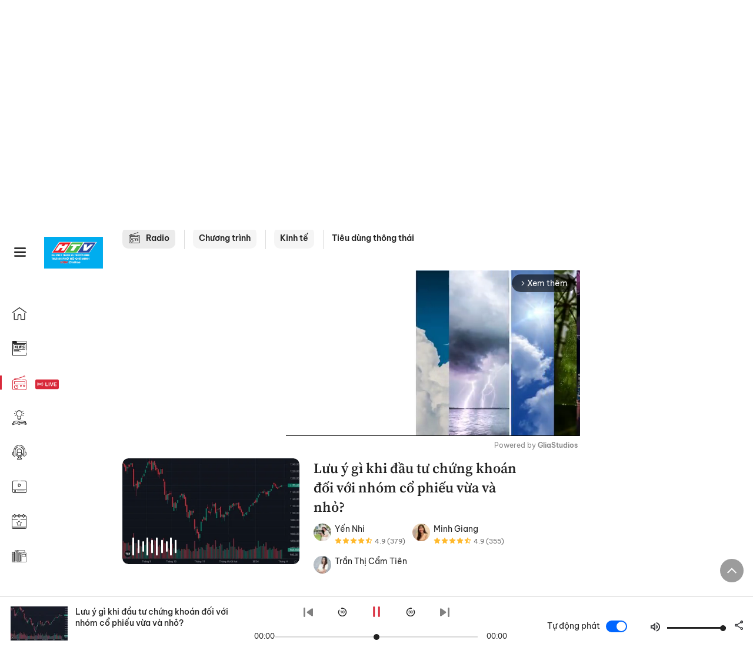

--- FILE ---
content_type: text/html; charset=utf-8
request_url: https://voh.com.vn/radio/tieu-dung-thong-thai/luu-y-gi-khi-dau-tu-chung-khoan-doi-voi-nhom-co-phieu-vua-va-nho-14240225000049816.html?t=0
body_size: 33823
content:
<!DOCTYPE html><html lang="vi"><head><meta charSet="utf-8"/><meta http-equiv="X-UA-Compatible" content="IE=edge"/><meta name="viewport" content="width=device-width, initial-scale=1.0, user-scalable=yes"/><meta name="theme-color" content="#000000"/><meta property="og:site_name" content="VOH"/><meta property="og:image:width" content="1200"/><meta property="og:image:height" content="630"/><meta property="og:type" content="article"/><meta name="twitter:card" content="summary"/><meta name="twitter:site" content="@tintucVOH"/><meta name="twitter:creator" content="@tintucVOH"/><meta name="copyright" content="VOH Online"/><meta property="article:publisher" content="https://www.facebook.com/RadioVOH"/><meta property="fb:app_id" content="199438930441095"/><meta property="fb:app_id" content="199438930441095"/><meta property="fb:pages" content="1564798427085684"/><meta name="robots" content="index, follow"/><link rel="shortcut icon" href="/favicon.ico"/><link rel="dns-prefetch" href="https://cdn.voh.com.vn"/><link rel="dns-prefetch" href="https://data.voh.com.vn"/><link rel="dns-prefetch" href="https://strm.voh.com.vn"/><link rel="dns-prefetch" href="https://img.voh.com.vn"/><link rel="dns-prefetch" href="https://www.googletagservices.com"/><link rel="dns-prefetch" href="https://stats.g.doubleclick.net"/><link rel="dns-prefetch" href="https://pagead2.googlesyndication.com"/><link rel="dns-prefetch" href="https://adservice.google.com.vn"/><link rel="dns-prefetch" href="https://www.google.com.vn"/><link rel="dns-prefetch" href="https://www.google.com"/><link rel="dns-prefetch" href="https://adservice.google.com"/><link rel="dns-prefetch" href="https://googleads.g.doubleclick.net"/><link rel="dns-prefetch" href="https://securepubads.g.doubleclick.net"/><link rel="dns-prefetch" href="https://partner.googleadservices.com"/><link rel="dns-prefetch" href="https://fonts.googleapis.com"/><link rel="preconnect" href="https://fonts.gstatic.com"/><link rel="dns-prefetch" href="https://cdn.ampproject.org"/><link rel="dns-prefetch" href="https://www.google-analytics.com"/><link rel="dns-prefetch" href="https://ssp.tenmax.io"/><link rel="dns-prefetch" href="https://static.doubleclick.net  "/><link rel="dns-prefetch" href="https://connect.facebook.net  "/><meta name="clckd" content="b1e4c22e9287308f1ec690ee36c52eb9"/><meta name="propeller" content="267966d4f59bdd55988ef1d0b00a5292"/><meta name="dailymotion-domain-verification" content="dme2ruwxmdkqwypm9"/><title>Lưu ý gì khi đầu tư chứng khoán đối với nhóm cổ phiếu vừa và nhỏ?</title><meta name="title" content="Lưu ý gì khi đầu tư chứng khoán đối với nhóm cổ phiếu vừa và nhỏ?"/><meta property="og:url" content="https://voh.com.vn/radio/tieu-dung-thong-thai/luu-y-gi-khi-dau-tu-chung-khoan-doi-voi-nhom-co-phieu-vua-va-nho-14240225000049816.html"/><link rel="canonical" href="https://voh.com.vn/radio/tieu-dung-thong-thai/luu-y-gi-khi-dau-tu-chung-khoan-doi-voi-nhom-co-phieu-vua-va-nho-14240225000049816.html"/><meta name="description" content="Những thông tin phân tích của chuyên gia Trần Thị Cẩm Tiên, Trưởng phòng tư vấn Công ty cổ phần Chứng khoán Mirae Asset (MAS Việt Nam)."/><meta name="keywords" content=""/><meta name="news_keywords" content=""/><meta property="og:title" content="Lưu ý gì khi đầu tư chứng khoán đối với nhóm cổ phiếu vừa và nhỏ?"/><meta property="og:description" content="Những thông tin phân tích của chuyên gia Trần Thị Cẩm Tiên, Trưởng phòng tư vấn Công ty cổ phần Chứng khoán Mirae Asset (MAS Việt Nam)."/><meta property="og:image" content="https://image1.voh.com.vn/vohdata/default/2024/02/25/dcbb5f25-317f-4da3-8256-6285d9581921_20240225170640.png"/><meta name="twitter:title" content="Lưu ý gì khi đầu tư chứng khoán đối với nhóm cổ phiếu vừa và nhỏ?"/><meta name="twitter:description" content="Những thông tin phân tích của chuyên gia Trần Thị Cẩm Tiên, Trưởng phòng tư vấn Công ty cổ phần Chứng khoán Mirae Asset (MAS Việt Nam)."/><meta name="twitter:image" content="https://image1.voh.com.vn/vohdata/default/2024/02/25/dcbb5f25-317f-4da3-8256-6285d9581921_20240225170640.png"/><script type="application/ld+json">{"@context":"http://schema.org","@type":"WebPage","headline":"Lưu ý gì khi đầu tư chứng khoán đối với nhóm cổ phiếu vừa và nhỏ?","description":"Những thông tin phân tích của chuyên gia Trần Thị Cẩm Tiên, Trưởng phòng tư vấn Công ty cổ phần Chứng khoán Mirae Asset (MAS Việt Nam).","datePublished":"2024-02-26T15:00:00+07:00","mainEntityOfPage":{"@type":"WebPage","@id":"https://voh.com.vn/radio/tieu-dung-thong-thai/luu-y-gi-khi-dau-tu-chung-khoan-doi-voi-nhom-co-phieu-vua-va-nho-14240225000049816.html"},"image":{"@type":"ImageObject","url":"https://image1.voh.com.vn/vohdata/default/2024/02/25/dcbb5f25-317f-4da3-8256-6285d9581921_20240225170640.png"},"author":{"@type":"Person","name":"VOH"},"publisher":{"@type":"Organization","name":"VOH","logo":{"@type":"ImageObject","url":"https://voh.com.vn/images/logo-voh-schema.png"}}}</script><meta name="next-head-count" content="56"/><link data-next-font="size-adjust" rel="preconnect" href="/" crossorigin="anonymous"/><link rel="preload" href="/_next/static/css/e9b2e15701e90a3e.css" as="style"/><link rel="stylesheet" href="/_next/static/css/e9b2e15701e90a3e.css" data-n-g=""/><link rel="preload" href="/_next/static/css/72f4262bf451051e.css" as="style"/><link rel="stylesheet" href="/_next/static/css/72f4262bf451051e.css" data-n-p=""/><noscript data-n-css=""></noscript><script defer="" nomodule="" src="/_next/static/chunks/polyfills-78c92fac7aa8fdd8.js"></script><script defer="" src="/_next/static/chunks/9686.924d31933b62d1f4.js"></script><script defer="" src="/_next/static/chunks/7949.39f1531868cc2a84.js"></script><script defer="" src="/_next/static/chunks/6426.bb99f56214266391.js"></script><script defer="" src="/_next/static/chunks/7717.53a1a2187f0c9981.js"></script><script defer="" src="/_next/static/chunks/9785.db6fa370ba9c8246.js"></script><script defer="" src="/_next/static/chunks/6812.5a8f213b8bfaee01.js"></script><script src="/_next/static/chunks/webpack-aabc4f107b682611.js" defer=""></script><script src="/_next/static/chunks/framework-aec4381329cec0e4.js" defer=""></script><script src="/_next/static/chunks/main-779723b3708b2682.js" defer=""></script><script src="/_next/static/chunks/pages/_app-554b4ae6c73a899a.js" defer=""></script><script src="/_next/static/chunks/2115-034ed500c8e03e2d.js" defer=""></script><script src="/_next/static/chunks/2998-8e0a705f6d19c8a2.js" defer=""></script><script src="/_next/static/chunks/7185-b7b8374817639132.js" defer=""></script><script src="/_next/static/chunks/3632-bf649645ef332731.js" defer=""></script><script src="/_next/static/chunks/pages/radios/radio-detail-a9fbc8e5100e31b2.js" defer=""></script><script src="/_next/static/9nJDMe4Va6ROcYeoPIBai/_buildManifest.js" defer=""></script><script src="/_next/static/9nJDMe4Va6ROcYeoPIBai/_ssgManifest.js" defer=""></script></head><body><div id="__next"><script>var arfAsync = arfAsync || [];</script><style>
    #nprogress {
      pointer-events: none;
    }
    #nprogress .bar {
      background: #d8293a;
      position: fixed;
      z-index: 9999;
      top: 0;
      left: 0;
      width: 100%;
      height: 3px;
    }
    #nprogress .peg {
      display: block;
      position: absolute;
      right: 0px;
      width: 100px;
      height: 100%;
      box-shadow: 0 0 10px #d8293a, 0 0 5px #d8293a;
      opacity: 1;
      -webkit-transform: rotate(3deg) translate(0px, -4px);
      -ms-transform: rotate(3deg) translate(0px, -4px);
      transform: rotate(3deg) translate(0px, -4px);
    }
    #nprogress .spinner {
      display: block;
      position: fixed;
      z-index: 1031;
      top: 15px;
      right: 15px;
    }
    #nprogress .spinner-icon {
      width: 18px;
      height: 18px;
      box-sizing: border-box;
      border: solid 2px transparent;
      border-top-color: #d8293a;
      border-left-color: #d8293a;
      border-radius: 50%;
      -webkit-animation: nprogresss-spinner 400ms linear infinite;
      animation: nprogress-spinner 400ms linear infinite;
    }
    .nprogress-custom-parent {
      overflow: hidden;
      position: relative;
    }
    .nprogress-custom-parent #nprogress .spinner,
    .nprogress-custom-parent #nprogress .bar {
      position: absolute;
    }
    @-webkit-keyframes nprogress-spinner {
      0% {
        -webkit-transform: rotate(0deg);
      }
      100% {
        -webkit-transform: rotate(360deg);
      }
    }
    @keyframes nprogress-spinner {
      0% {
        transform: rotate(0deg);
      }
      100% {
        transform: rotate(360deg);
      }
    }
  </style><div class="Toastify"></div><div class="adstop" style="height:260px"></div><div class="header-pannel"><div class="site-header-mobi"><a title="VOH Online" id="Radio_Header_LogoMobile" class="header-logo" href="/"><img alt="VOH Online" loading="lazy" width="49" height="28" decoding="async" data-nimg="1" style="color:transparent" src="/images/Logo-VOH.jpg"/></a><span class="menu-all" id="All_Menu-chi-tiet-mobile_Button"><svg xmlns="http://www.w3.org/2000/svg" id="All_Menu-chi-tiet-mobile_Button-lv2" width="20" height="20" viewBox="1 1 16 16" xml:space="preserve"><path d="M17 3.695a.887.887 0 0 1-.889.888H1.89a.89.89 0 0 1-.001-1.778h14.222a.89.89 0 0 1 .889.89zm0 5.333a.887.887 0 0 1-.889.888H1.89A.888.888 0 0 1 1 9.028a.89.89 0 0 1 .89-.889h14.222c.491 0 .888.399.888.889zm0 5.278a.89.89 0 0 1-.889.89H1.89a.89.89 0 0 1-.001-1.78h14.222a.89.89 0 0 1 .889.89z" fill=""></path></svg></span><span class="m-search" id="All_Search-mobile_Button"><svg xmlns="http://www.w3.org/2000/svg" id="All_Search-mobile_Button-lv2" width="16" height="16" viewBox="0 0 16 16" xml:space="preserve"><path fill="" d="M.003 6.421C0 3.191 2.341.492 5.46.061c3.354-.464 6.522 1.8 7.124 5.106.306 1.67-.006 3.229-.931 4.656-.108.169-.085.255.048.386 1.318 1.311 2.631 2.625 3.943 3.939.313.312.439.681.297 1.104a1.035 1.035 0 0 1-.859.729c-.387.063-.694-.094-.963-.361-1.295-1.299-2.598-2.594-3.888-3.896-.153-.154-.251-.173-.442-.05-3.785 2.437-8.781.308-9.673-4.116a4.887 4.887 0 0 1-.113-1.137zm6.33 4.779c2.672.005 4.859-2.168 4.866-4.832.006-2.674-2.162-4.863-4.827-4.871-2.685-.007-4.873 2.166-4.876 4.844-.003 2.671 2.171 4.854 4.837 4.859z"></path></svg></span><span class="m-menu m-ic-menu " id="All_Menu-section-expand-mobile_Button"><svg xmlns="http://www.w3.org/2000/svg" class="m-ic-down fx-down" id="All_Menu-section-expand-mobile_Button-lv2" width="20" height="20" viewBox="2 -4.5 16 16" xml:space="preserve"><path fill="" d="M9.994 5.018C8.394 3.42 6.754 1.779 5.095.12L4 1.162l5.994 5.994L16 1.154c-.333-.332-.7-.702-1.067-1.072L9.994 5.018z"></path></svg></span><span data-toggle-target="#_pop_login" class="m-btn-popup btn-popup bg-dk"><span class="account-photo"><img alt="name" loading="lazy" width="60" height="60" decoding="async" data-nimg="1" style="color:transparent;object-fit:cover" src="https://image.voh.com.vn/voh/image/2024/05/17/default-avatar-141625.png"/></span></span><div class="mobi-menubar" style="display:none"><div class="flex-mobi"><ul class="nav-mobi"><li><a title="Trang chủ" id="Radio_Nav-Header_Item1" class="" href="/"><i class="icvoh icon-home"></i> <!-- -->Trang chủ</a></li><li><a title="Tin Tức" id="Radio_Nav-Header_Item2" class="" href="/tin-tuc-01230731000000001.html"><i class="icvoh icon-news"></i> <!-- -->Tin Tức</a></li><li><a title="Radio" id="Radio_Nav-Header_Item3" class="active" href="/radio-01240711000000003.html"><i class="icvoh icvoh icon-radio"></i> <!-- -->Radio</a></li><li><a title="Kiến thức" id="Radio_Nav-Header_Item4" class="" href="/kien-thuc-01230804000000001.html"><i class="icvoh icon-kienthuc"></i> <!-- -->Kiến thức</a></li><li><a title="Podcast" id="Radio_Nav-Header_Item5" target="_blank" class="" href="/podcast-01240416000000004.html"><i class="icvoh icon-podcast"></i> <!-- -->Podcast</a></li><li><a title="Video" id="Radio_Nav-Header_Item6" target="_blank" class="" href="/video-01240116000000005.html"><i class="icvoh icon-video"></i> <!-- -->Video</a></li><li><a title="Sự kiện" id="Radio_Nav-Header_Item7" target="_blank" class="" href="/su-kien-01241120000000006.html"><svg width="22" height="22" viewBox="0 0 25 25" fill="none" xmlns="http://www.w3.org/2000/svg"><g clip-path="url(#a)"><path d="M23.333 2.917H1.667c-.69 0-1.25.56-1.25 1.25v16.666c0 .69.56 1.25 1.25 1.25h21.666c.69 0 1.25-.56 1.25-1.25V4.167c0-.69-.56-1.25-1.25-1.25Z" stroke="#222"></path><path d="M23.333 2.917H1.667c-.69 0-1.25.56-1.25 1.25v19.166c0 .69.56 1.25 1.25 1.25h21.666c.69 0 1.25-.56 1.25-1.25V4.167c0-.69-.56-1.25-1.25-1.25Z" stroke="#222"></path><path d="M6.25 1.667a1.25 1.25 0 0 0-2.5 0v2.5a1.25 1.25 0 1 0 2.5 0zm7.5 0a1.25 1.25 0 1 0-2.5 0v2.5a1.25 1.25 0 1 0 2.5 0zm7.5 0a1.25 1.25 0 1 0-2.5 0v2.5a1.25 1.25 0 1 0 2.5 0z" fill="#fff" stroke="#222"></path><path d="M10 9.167a.417.417 0 0 0 0-.833zm-9.167 0H10v-.833H.833zm14.167 0a.417.417 0 0 1 0-.833zm9.167 0H15v-.833h9.167zm-11.667 0a.417.417 0 1 0 0-.833.417.417 0 0 0 0 .833" fill="#222"></path><path d="M11.975 18.385c.321-.161.691-.146 1.018-.014l.016.006.016.008 1.639.823c.139.07.27.047.369-.027a.39.39 0 0 0 .146-.38l-.288-1.783a1.11 1.11 0 0 1 .303-1.025l1.301-1.307c.215-.216.077-.59-.204-.633h-.003l-1.783-.291-.008-.001-.007-.002c-.325-.065-.705-.27-.871-.665l-.813-1.633-.006-.013-.005-.012a.29.29 0 0 0-.277-.186.36.36 0 0 0-.324.21l-.82 1.646-.006.014-.008.013c-.15.251-.436.614-.893.633l-1.755.286H8.71c-.28.044-.419.418-.204.634l1.301 1.307c.31.312.31.703.309.927v.06l-.005.032-.289 1.79a.39.39 0 0 0 .147.378c.098.075.23.098.369.028zm0 0 .188.356" stroke="#222"></path></g><defs><clipPath id="a"><path fill="#fff" d="M0 0h25v25H0z"></path></clipPath></defs></svg> <!-- -->Sự kiện</a></li><li><a title="WebStories" id="Radio_Nav-Header_Item8" class="" href="/web-story-01230731000000001.html"><svg xmlns="http://www.w3.org/2000/svg" xmlns:xlink="http://www.w3.org/1999/xlink" fill="#000000" width="24" height="24" version="1.1" viewBox="0 0 487.867 487.867" xml:space="preserve"><path d="M52.596,170.037H28.798c-2.762,0-5,2.238-5,5v239.012c0,2.762,2.238,5,5,5h23.798c2.762,0,5-2.238,5-5V175.037  C57.596,172.275,55.357,170.037,52.596,170.037z M47.596,409.049H33.798V180.037h13.798V409.049z M52.596,122.447H28.798  c-2.762,0-5,2.238-5,5v23.792c0,2.762,2.238,5,5,5h23.798c2.762,0,5-2.238,5-5v-23.792  C57.596,124.686,55.357,122.447,52.596,122.447z M47.596,146.239H33.798v-13.792h13.798V146.239z M165.237,128.703h-27.556  c-2.762,0-5,2.238-5,5v276.749c0,2.762,2.238,5,5,5h27.556c2.762,0,5-2.238,5-5V133.703  C170.237,130.941,167.999,128.703,165.237,128.703z M160.237,405.452h-17.556V138.703h17.556V405.452z M165.237,73.6h-27.556  c-2.762,0-5,2.238-5,5v27.548c0,2.762,2.238,5,5,5h27.556c2.762,0,5-2.238,5-5V78.6C170.237,75.838,167.999,73.6,165.237,73.6z   M160.237,101.147h-17.556V83.6h17.556V101.147z M467.144,131.27h-31.132V71.226c0-13.885-11.297-25.182-25.182-25.182H110.127  c-2.762,0-5,2.238-5,5v47.605H5c-2.762,0-5,2.238-5,5v333.174c0,2.762,2.238,5,5,5h105.127h122.744h234.272  c11.427,0,20.724-9.297,20.724-20.724V151.993C487.867,140.566,478.57,131.27,467.144,131.27z M426.012,71.226v60.044h-15.856  v-25.114c0-2.762-2.238-5-5-5H252.504c-2.762,0-5,2.238-5,5v25.114h-14.633c-2.762,0-5,2.238-5,5v295.554h-8.311v-8.777  c0-2.762-2.238-5-5-5s-5,2.238-5,5v8.777h-12.192V56.044h12.192v342.768c0,2.762,2.238,5,5,5s5-2.238,5-5V56.044h191.27  C419.201,56.044,426.012,62.854,426.012,71.226z M257.504,131.27v-20.114h142.651v20.114H257.504z M105.127,431.823h-4.934v-6.899  c0-2.762-2.238-5-5-5s-5,2.238-5,5v6.899h-9.167V108.649h9.167v295.346c0,2.762,2.238,5,5,5s5-2.238,5-5V108.649h4.934V431.823z   M10,108.649h61.026v323.174H10V108.649z M115.127,56.044h72.241v375.779h-72.241V56.044z M237.871,141.27h54.072v290.554h-54.072  V141.27z M477.867,421.1c0,5.913-4.811,10.724-10.724,10.724h-147.91v-5.734c0-2.762-2.238-5-5-5s-5,2.238-5,5v5.734h-7.29V141.27  h7.29v265.939c0,2.762,2.238,5,5,5s5-2.238,5-5V141.27h111.769c0.003,0,0.006,0.001,0.01,0.001s0.006-0.001,0.01-0.001h36.122  c5.913,0,10.724,4.811,10.724,10.724V421.1z M275.807,195.668h-21.468c-2.762,0-5,2.238-5,5v215.61c0,2.762,2.238,5,5,5h21.468  c2.762,0,5-2.238,5-5v-215.61C280.807,197.906,278.568,195.668,275.807,195.668z M270.807,411.278h-11.468v-205.61h11.468V411.278z   M275.807,152.737h-21.468c-2.762,0-5,2.238-5,5v21.462c0,2.762,2.238,5,5,5h21.468c2.762,0,5-2.238,5-5v-21.462  C280.807,154.976,278.568,152.737,275.807,152.737z M270.807,174.199h-11.468v-11.462h11.468V174.199z M462.723,174.206H343.794  c-2.762,0-5,2.238-5,5v75.132c0,2.762,2.238,5,5,5h118.929c2.762,0,5-2.238,5-5v-75.132  C467.723,176.444,465.484,174.206,462.723,174.206z M457.723,249.338H348.794v-65.132h108.929V249.338z"></path></svg> <!-- -->WebStories</a></li></ul></div></div></div></div><div class="site-header "><div class="header-voh"><a title="" id="Radio_Header_Logo" class="header-logo" href="/"><img alt="logo" loading="lazy" width="100" height="54" decoding="async" data-nimg="1" style="color:transparent" src="/images/Logo-VOH.jpg"/></a><span class="menu-all" id="All_Menu-chi-tiet-pc_Button"><svg xmlns="http://www.w3.org/2000/svg" id="All_Menu-chi-tiet-pc_Button-lv2" width="20" height="20" viewBox="1 1 16 16" xml:space="preserve"><path d="M17 3.695a.887.887 0 0 1-.889.888H1.89a.89.89 0 0 1-.001-1.778h14.222a.89.89 0 0 1 .889.89zm0 5.333a.887.887 0 0 1-.889.888H1.89A.888.888 0 0 1 1 9.028a.89.89 0 0 1 .89-.889h14.222c.491 0 .888.399.888.889zm0 5.278a.89.89 0 0 1-.889.89H1.89a.89.89 0 0 1-.001-1.78h14.222a.89.89 0 0 1 .889.89z" fill=""></path></svg></span></div><div class="navigation-left"><ul class="nav-left"><li><a title="Trang chủ" id="Radio_Menu-trai_Label-text-1" class="nav-menu-cat " href="/"><i class="icvoh icon-home"></i></a></li><li><a title="Tin Tức" id="Radio_Menu-trai_Label-text-2" class="nav-menu-cat " href="/tin-tuc-01230731000000001.html"><i class="icvoh icon-news"></i></a></li><li><a title="Radio" id="Radio_Menu-trai_Label-text-3" class="nav-menu-cat active" href="/radio-01240711000000003.html"><i class="icvoh icvoh icon-radio"></i></a></li><li><a title="Kiến thức" id="Radio_Menu-trai_Label-text-4" class="nav-menu-cat " href="/kien-thuc-01230804000000001.html"><i class="icvoh icon-kienthuc"></i></a></li><li><a title="Podcast" id="Radio_Menu-trai_Label-text-5" class="nav-menu-cat " href="/podcast-01240416000000004.html"><i class="icvoh icon-podcast"></i></a></li><li><a title="Video" id="Radio_Menu-trai_Label-text-6" class="nav-menu-cat " href="/video-01240116000000005.html"><i class="icvoh icon-video"></i></a></li><li><a title="Sự kiện" id="Radio_Menu-trai_Label-text-7" class="nav-menu-cat " href="/su-kien-01241120000000006.html"><svg width="25" height="25" viewBox="0 0 25 25" fill="none" xmlns="http://www.w3.org/2000/svg"><g clip-path="url(#a)"><path d="M23.333 2.917H1.667c-.69 0-1.25.56-1.25 1.25v16.666c0 .69.56 1.25 1.25 1.25h21.666c.69 0 1.25-.56 1.25-1.25V4.167c0-.69-.56-1.25-1.25-1.25Z" stroke="#222"></path><path d="M23.333 2.917H1.667c-.69 0-1.25.56-1.25 1.25v19.166c0 .69.56 1.25 1.25 1.25h21.666c.69 0 1.25-.56 1.25-1.25V4.167c0-.69-.56-1.25-1.25-1.25Z" stroke="#222"></path><path d="M6.25 1.667a1.25 1.25 0 0 0-2.5 0v2.5a1.25 1.25 0 1 0 2.5 0zm7.5 0a1.25 1.25 0 1 0-2.5 0v2.5a1.25 1.25 0 1 0 2.5 0zm7.5 0a1.25 1.25 0 1 0-2.5 0v2.5a1.25 1.25 0 1 0 2.5 0z" fill="#fff" stroke="#222"></path><path d="M10 9.167a.417.417 0 0 0 0-.833zm-9.167 0H10v-.833H.833zm14.167 0a.417.417 0 0 1 0-.833zm9.167 0H15v-.833h9.167zm-11.667 0a.417.417 0 1 0 0-.833.417.417 0 0 0 0 .833" fill="#222"></path><path d="M11.975 18.385c.321-.161.691-.146 1.018-.014l.016.006.016.008 1.639.823c.139.07.27.047.369-.027a.39.39 0 0 0 .146-.38l-.288-1.783a1.11 1.11 0 0 1 .303-1.025l1.301-1.307c.215-.216.077-.59-.204-.633h-.003l-1.783-.291-.008-.001-.007-.002c-.325-.065-.705-.27-.871-.665l-.813-1.633-.006-.013-.005-.012a.29.29 0 0 0-.277-.186.36.36 0 0 0-.324.21l-.82 1.646-.006.014-.008.013c-.15.251-.436.614-.893.633l-1.755.286H8.71c-.28.044-.419.418-.204.634l1.301 1.307c.31.312.31.703.309.927v.06l-.005.032-.289 1.79a.39.39 0 0 0 .147.378c.098.075.23.098.369.028zm0 0 .188.356" stroke="#222"></path></g><defs><clipPath id="a"><path fill="#fff" d="M0 0h25v25H0z"></path></clipPath></defs></svg></a></li><li><a title="WebStories" id="Radio_Menu-trai_Label-text-8" class="nav-menu-cat " href="/web-story-01230731000000001.html"><svg xmlns="http://www.w3.org/2000/svg" xmlns:xlink="http://www.w3.org/1999/xlink" fill="#000000" width="25" height="25" version="1.1" viewBox="0 0 487.867 487.867" xml:space="preserve"><path d="M52.596,170.037H28.798c-2.762,0-5,2.238-5,5v239.012c0,2.762,2.238,5,5,5h23.798c2.762,0,5-2.238,5-5V175.037  C57.596,172.275,55.357,170.037,52.596,170.037z M47.596,409.049H33.798V180.037h13.798V409.049z M52.596,122.447H28.798  c-2.762,0-5,2.238-5,5v23.792c0,2.762,2.238,5,5,5h23.798c2.762,0,5-2.238,5-5v-23.792  C57.596,124.686,55.357,122.447,52.596,122.447z M47.596,146.239H33.798v-13.792h13.798V146.239z M165.237,128.703h-27.556  c-2.762,0-5,2.238-5,5v276.749c0,2.762,2.238,5,5,5h27.556c2.762,0,5-2.238,5-5V133.703  C170.237,130.941,167.999,128.703,165.237,128.703z M160.237,405.452h-17.556V138.703h17.556V405.452z M165.237,73.6h-27.556  c-2.762,0-5,2.238-5,5v27.548c0,2.762,2.238,5,5,5h27.556c2.762,0,5-2.238,5-5V78.6C170.237,75.838,167.999,73.6,165.237,73.6z   M160.237,101.147h-17.556V83.6h17.556V101.147z M467.144,131.27h-31.132V71.226c0-13.885-11.297-25.182-25.182-25.182H110.127  c-2.762,0-5,2.238-5,5v47.605H5c-2.762,0-5,2.238-5,5v333.174c0,2.762,2.238,5,5,5h105.127h122.744h234.272  c11.427,0,20.724-9.297,20.724-20.724V151.993C487.867,140.566,478.57,131.27,467.144,131.27z M426.012,71.226v60.044h-15.856  v-25.114c0-2.762-2.238-5-5-5H252.504c-2.762,0-5,2.238-5,5v25.114h-14.633c-2.762,0-5,2.238-5,5v295.554h-8.311v-8.777  c0-2.762-2.238-5-5-5s-5,2.238-5,5v8.777h-12.192V56.044h12.192v342.768c0,2.762,2.238,5,5,5s5-2.238,5-5V56.044h191.27  C419.201,56.044,426.012,62.854,426.012,71.226z M257.504,131.27v-20.114h142.651v20.114H257.504z M105.127,431.823h-4.934v-6.899  c0-2.762-2.238-5-5-5s-5,2.238-5,5v6.899h-9.167V108.649h9.167v295.346c0,2.762,2.238,5,5,5s5-2.238,5-5V108.649h4.934V431.823z   M10,108.649h61.026v323.174H10V108.649z M115.127,56.044h72.241v375.779h-72.241V56.044z M237.871,141.27h54.072v290.554h-54.072  V141.27z M477.867,421.1c0,5.913-4.811,10.724-10.724,10.724h-147.91v-5.734c0-2.762-2.238-5-5-5s-5,2.238-5,5v5.734h-7.29V141.27  h7.29v265.939c0,2.762,2.238,5,5,5s5-2.238,5-5V141.27h111.769c0.003,0,0.006,0.001,0.01,0.001s0.006-0.001,0.01-0.001h36.122  c5.913,0,10.724,4.811,10.724,10.724V421.1z M275.807,195.668h-21.468c-2.762,0-5,2.238-5,5v215.61c0,2.762,2.238,5,5,5h21.468  c2.762,0,5-2.238,5-5v-215.61C280.807,197.906,278.568,195.668,275.807,195.668z M270.807,411.278h-11.468v-205.61h11.468V411.278z   M275.807,152.737h-21.468c-2.762,0-5,2.238-5,5v21.462c0,2.762,2.238,5,5,5h21.468c2.762,0,5-2.238,5-5v-21.462  C280.807,154.976,278.568,152.737,275.807,152.737z M270.807,174.199h-11.468v-11.462h11.468V174.199z M462.723,174.206H343.794  c-2.762,0-5,2.238-5,5v75.132c0,2.762,2.238,5,5,5h118.929c2.762,0,5-2.238,5-5v-75.132  C467.723,176.444,465.484,174.206,462.723,174.206z M457.723,249.338H348.794v-65.132h108.929V249.338z"></path></svg></a></li></ul></div></div><div class="menu-main-all  "><span class="close-all">×</span><div class="w-main-all "><div class="bg-main-all"><div class="menu-header"><a title="Trang chủ" id="Radio_Menu-chi-tiet_Label-text" class="text-all" href="/">Trang chủ</a></div></div></div></div><div class="site-content false rdp"><main class="main"><div class="div-box-tieu-diem"><div class="div-tieu-diem  "><span class="btn-search" id="All_Search-pc_Button-lv2"><svg xmlns="http://www.w3.org/2000/svg" id="All_Search-pc_Button-lv3" width="20" height="20" viewBox="0 0 16 16" xml:space="preserve"><path fill="" d="M.003 6.421C0 3.191 2.341.492 5.46.061c3.354-.464 6.522 1.8 7.124 5.106.306 1.67-.006 3.229-.931 4.656-.108.169-.085.255.048.386 1.318 1.311 2.631 2.625 3.943 3.939.313.312.439.681.297 1.104a1.035 1.035 0 0 1-.859.729c-.387.063-.694-.094-.963-.361-1.295-1.299-2.598-2.594-3.888-3.896-.153-.154-.251-.173-.442-.05-3.785 2.437-8.781.308-9.673-4.116a4.887 4.887 0 0 1-.113-1.137zm6.33 4.779c2.672.005 4.859-2.168 4.866-4.832.006-2.674-2.162-4.863-4.827-4.871-2.685-.007-4.873 2.166-4.876 4.844-.003 2.671 2.171 4.854 4.837 4.859z"></path></svg></span></div><div class="search-box  "><span class="iconsearch"><svg xmlns="http://www.w3.org/2000/svg" width="20" height="20" viewBox="0 0 16 16" xml:space="preserve"><path fill="" d="M.003 6.421C0 3.191 2.341.492 5.46.061c3.354-.464 6.522 1.8 7.124 5.106.306 1.67-.006 3.229-.931 4.656-.108.169-.085.255.048.386 1.318 1.311 2.631 2.625 3.943 3.939.313.312.439.681.297 1.104a1.035 1.035 0 0 1-.859.729c-.387.063-.694-.094-.963-.361-1.295-1.299-2.598-2.594-3.888-3.896-.153-.154-.251-.173-.442-.05-3.785 2.437-8.781.308-9.673-4.116a4.887 4.887 0 0 1-.113-1.137zm6.33 4.779c2.672.005 4.859-2.168 4.866-4.832.006-2.674-2.162-4.863-4.827-4.871-2.685-.007-4.873 2.166-4.876 4.844-.003 2.671 2.171 4.854 4.837 4.859z"></path></svg></span><form><input class="input input-searh-text" type="text" name="q" placeholder="Tìm kiếm..." autoComplete="off" value=""/></form><span class="close-search-box">×</span></div><div class="col-right hidden-m"><div class="col-inline"><span data-toggle-target="#_pop_login" class="btn-popup bg-dk"><span class="account-photo"><img alt="name" loading="lazy" width="60" height="60" decoding="async" data-nimg="1" style="color:transparent;object-fit:cover" src="https://image.voh.com.vn/voh/image/2024/05/17/default-avatar-141625.png"/></span></span></div></div></div><div class="menu-category-3"><div class="bloc-breadcrumb"><a title="Radio" id="Radio_Menu-chuyen-muc_Section-chinh" class="crum-category-1" href="/radio-01240711000000003.html"><i class="icvoh icon-radio ic-category"></i> <!-- -->Radio</a><span class="crum-line"></span><a title="Chương trình" id="Radio_Menu-chuyen-muc_Item1-text" class="crum-category-2" href="/radio/chuong-trinh-07240711000000004.html">Chương trình</a><span class="crum-line"></span><a title="Kinh tế" id="Radio_Menu-chuyen-muc_Item2-text" class="crum-category-2" href="/radio/kinh-te-07220515000000010.html">Kinh tế</a><span class="crum-line"></span><a title="Tiêu dùng thông thái" id="Radio_Menu-chuyen-muc_Cate-text" class="crum-category-3" href="/radio/tieu-dung-thong-thai-02231229000000374.html">Tiêu dùng thông thái</a></div></div><section class="section div-border"><div class="flex-sticky"><div class="content-center"><article class="post post-radio-article"><div class="block-radio-header"><figure class="post-thumb thumb-radio-article"><div class="post-image "><img alt="Lưu ý gì khi đầu tư chứng khoán đối với nhóm cổ phiếu vừa và nhỏ?" loading="lazy" width="1" height="1" decoding="async" data-nimg="1" style="color:transparent" src="/images/thumb_no_img.jpg"/><span class="bg-opacity"></span><span class="icplay-live-radio" id="Radio_Thumbnail-play-pc-mobile_Button"><img alt="Article thumbnail" id=" Radio_Thumbnail-play-pc-mobile_Button-lv2" loading="lazy" width="100" height="100" decoding="async" data-nimg="1" style="color:transparent" src="/images/play1-bg.svg"/></span></div></figure><div class="post-inner-radio"><header class="entry-header"><h1 class="entry-title">Lưu ý gì khi đầu tư chứng khoán đối với nhóm cổ phiếu vừa và nhỏ?</h1></header><div class="entry-meta"><div class="flex-rows" style="padding-bottom:15px"><div class="flex-item v-hover" id="Radio_Profile-pop-up-mobile_Item1-image-text"><div class="author-thumb-art" id="Radio_Profile-pop-up-mobile_Item1-image-text-lv1"><img alt="Yến Nhi" id="Radio_Profile-pop-up-mobile_Item1-image-text-lv2" loading="lazy" width="1" height="1" decoding="async" data-nimg="1" style="color:transparent" src="/images/thumb_no_img.jpg"/></div><div class="author-info"><div class="author-name-item">Yến Nhi</div><div class="row-rating-art"><div class="rate-tag"><span class="star-icons bg-star"><svg width="12" height="12" viewBox="0 0 8 8" fill="none" xmlns="http://www.w3.org/2000/svg"><path d="m4.003 6.3 1.73 1.045a.416.416 0 0 0 .62-.45L5.895 4.93l1.529-1.325a.417.417 0 0 0-.238-.73l-2.012-.17-.788-1.86a.417.417 0 0 0-.766 0L2.832 2.7.82 2.87a.416.416 0 0 0-.238.73l1.53 1.325-.46 1.966a.416.416 0 0 0 .622.45L4.003 6.3Z" fill="#FFB92C"></path></svg></span><span class="star-icons bg-star"><svg width="12" height="12" viewBox="0 0 8 8" fill="none" xmlns="http://www.w3.org/2000/svg"><path d="m4.003 6.3 1.73 1.045a.416.416 0 0 0 .62-.45L5.895 4.93l1.529-1.325a.417.417 0 0 0-.238-.73l-2.012-.17-.788-1.86a.417.417 0 0 0-.766 0L2.832 2.7.82 2.87a.416.416 0 0 0-.238.73l1.53 1.325-.46 1.966a.416.416 0 0 0 .622.45L4.003 6.3Z" fill="#FFB92C"></path></svg></span><span class="star-icons bg-star"><svg width="12" height="12" viewBox="0 0 8 8" fill="none" xmlns="http://www.w3.org/2000/svg"><path d="m4.003 6.3 1.73 1.045a.416.416 0 0 0 .62-.45L5.895 4.93l1.529-1.325a.417.417 0 0 0-.238-.73l-2.012-.17-.788-1.86a.417.417 0 0 0-.766 0L2.832 2.7.82 2.87a.416.416 0 0 0-.238.73l1.53 1.325-.46 1.966a.416.416 0 0 0 .622.45L4.003 6.3Z" fill="#FFB92C"></path></svg></span><span class="star-icons bg-star"><svg width="12" height="12" viewBox="0 0 8 8" fill="none" xmlns="http://www.w3.org/2000/svg"><path d="m4.003 6.3 1.73 1.045a.416.416 0 0 0 .62-.45L5.895 4.93l1.529-1.325a.417.417 0 0 0-.238-.73l-2.012-.17-.788-1.86a.417.417 0 0 0-.766 0L2.832 2.7.82 2.87a.416.416 0 0 0-.238.73l1.53 1.325-.46 1.966a.416.416 0 0 0 .622.45L4.003 6.3Z" fill="#FFB92C"></path></svg></span><span class="star-icons"><svg width="12" height="12" viewBox="0 0 8 8" fill="none" xmlns="http://www.w3.org/2000/svg"><path d="m7.19 2.767-2.016-.175L4.386.737a.417.417 0 0 0-.766 0l-.788 1.859-2.012.17a.416.416 0 0 0-.238.73l1.53 1.325-.46 1.966a.416.416 0 0 0 .622.45l1.729-1.041 1.73 1.046a.416.416 0 0 0 .62-.45L5.895 4.82l1.529-1.325a.416.416 0 0 0-.234-.73Zm-3.187 2.65V1.542l.712 1.683 1.825.158-1.383 1.2.417 1.784-1.571-.95Z" fill="#FFB92C"></path></svg></span></div><div class="rate-text">4.9<!-- --> (379)</div></div></div></div><div class="flex-item v-hover" id="Radio_Profile-pop-up-mobile_Item2-image-text"><div class="author-thumb-art" id="Radio_Profile-pop-up-mobile_Item2-image-text-lv1"><img alt="Minh Giang" id="Radio_Profile-pop-up-mobile_Item2-image-text-lv2" loading="lazy" width="1" height="1" decoding="async" data-nimg="1" style="color:transparent" src="/images/thumb_no_img.jpg"/></div><div class="author-info"><div class="author-name-item">Minh Giang</div><div class="row-rating-art"><div class="rate-tag"><span class="star-icons bg-star"><svg width="12" height="12" viewBox="0 0 8 8" fill="none" xmlns="http://www.w3.org/2000/svg"><path d="m4.003 6.3 1.73 1.045a.416.416 0 0 0 .62-.45L5.895 4.93l1.529-1.325a.417.417 0 0 0-.238-.73l-2.012-.17-.788-1.86a.417.417 0 0 0-.766 0L2.832 2.7.82 2.87a.416.416 0 0 0-.238.73l1.53 1.325-.46 1.966a.416.416 0 0 0 .622.45L4.003 6.3Z" fill="#FFB92C"></path></svg></span><span class="star-icons bg-star"><svg width="12" height="12" viewBox="0 0 8 8" fill="none" xmlns="http://www.w3.org/2000/svg"><path d="m4.003 6.3 1.73 1.045a.416.416 0 0 0 .62-.45L5.895 4.93l1.529-1.325a.417.417 0 0 0-.238-.73l-2.012-.17-.788-1.86a.417.417 0 0 0-.766 0L2.832 2.7.82 2.87a.416.416 0 0 0-.238.73l1.53 1.325-.46 1.966a.416.416 0 0 0 .622.45L4.003 6.3Z" fill="#FFB92C"></path></svg></span><span class="star-icons bg-star"><svg width="12" height="12" viewBox="0 0 8 8" fill="none" xmlns="http://www.w3.org/2000/svg"><path d="m4.003 6.3 1.73 1.045a.416.416 0 0 0 .62-.45L5.895 4.93l1.529-1.325a.417.417 0 0 0-.238-.73l-2.012-.17-.788-1.86a.417.417 0 0 0-.766 0L2.832 2.7.82 2.87a.416.416 0 0 0-.238.73l1.53 1.325-.46 1.966a.416.416 0 0 0 .622.45L4.003 6.3Z" fill="#FFB92C"></path></svg></span><span class="star-icons bg-star"><svg width="12" height="12" viewBox="0 0 8 8" fill="none" xmlns="http://www.w3.org/2000/svg"><path d="m4.003 6.3 1.73 1.045a.416.416 0 0 0 .62-.45L5.895 4.93l1.529-1.325a.417.417 0 0 0-.238-.73l-2.012-.17-.788-1.86a.417.417 0 0 0-.766 0L2.832 2.7.82 2.87a.416.416 0 0 0-.238.73l1.53 1.325-.46 1.966a.416.416 0 0 0 .622.45L4.003 6.3Z" fill="#FFB92C"></path></svg></span><span class="star-icons"><svg width="12" height="12" viewBox="0 0 8 8" fill="none" xmlns="http://www.w3.org/2000/svg"><path d="m7.19 2.767-2.016-.175L4.386.737a.417.417 0 0 0-.766 0l-.788 1.859-2.012.17a.416.416 0 0 0-.238.73l1.53 1.325-.46 1.966a.416.416 0 0 0 .622.45l1.729-1.041 1.73 1.046a.416.416 0 0 0 .62-.45L5.895 4.82l1.529-1.325a.416.416 0 0 0-.234-.73Zm-3.187 2.65V1.542l.712 1.683 1.825.158-1.383 1.2.417 1.784-1.571-.95Z" fill="#FFB92C"></path></svg></span></div><div class="rate-text">4.9<!-- --> (355)</div></div></div></div></div><div class="flex-rows" style="padding-bottom:15px"><div class="flex-item v-hover" id="Radio_Profile-pop-up-mobile_Item1-image-text"><div class="author-thumb-art" id="Radio_Profile-pop-up-mobile_Item1-image-text-lv1"><img alt="Trần Thị Cẩm Tiên" id="Radio_Profile-pop-up-mobile_Item1-image-text-lv2" loading="lazy" width="1" height="1" decoding="async" data-nimg="1" style="color:transparent" src="/images/thumb_no_img.jpg"/></div><div class="author-info"><div class="author-name-item">Trần Thị Cẩm Tiên</div></div></div></div></div></div></div><div class="post-radio-meta"><div class="fr-left"><div class="item-inline"><span class="font-see"></span></div><div class="item-inline hidden-pc"><span class="dot-gray2"></span></div><div class="item-inline"><span class="font-date">Thứ Hai, 26/02/2024, 15:00 (GMT+7)</span></div></div><div class="fr-right"><div class="item-share-radio hidden-pc" id="Radio_Toolbar-share-mobile_Button-text"><a title="Chia sẻ" id="Radio_Toolbar-share-mobile_Button-text-lv2" class="font-share art-share" style="cursor:pointer" href="/radio/tieu-dung-thong-thai/luu-y-gi-khi-dau-tu-chung-khoan-doi-voi-nhom-co-phieu-vua-va-nho-14240225000049816.html?t=0#"><svg id="Radio_Toolbar-share-mobile_Button-text-lv3" width="20" height="20" viewBox="0 0 24 24" xmlns="http://www.w3.org/2000/svg"><path data-name="Rectangle 3" fill="none" d="M0 0h24v24H0z"></path><path d="M14 9V5l8 7-8 7v-4s-12-.931-12 4.737C2 8.4 14 9 14 9Z" fill="none" stroke="#000" stroke-miterlimit="10" stroke-width="1.5"></path></svg><span class="font-chiase" id="Radio_Toolbar-share-mobile_Button-text-lv4">Chia sẻ</span></a></div><div class="item-share-radio hidden-pc"><span class="gcs">|</span></div><div class="item-share-radio hidden-m"><div class="share-hover" id="Radio_Toolbar-share-pc_Button-text"><span class="font-share art-share2" id="Radio_Toolbar-share-pc_Button-text-lv2"><svg id="Radio_Toolbar-share-pc_Button-text-lv3" width="18" height="19" viewBox="0 0 18 19" fill="none" xmlns="http://www.w3.org/2000/svg"><path fill-rule="evenodd" clip-rule="evenodd" d="M7.961 1.162a.625.625 0 0 1-.62.63c-1.424.012-2.474.058-3.287.218-.796.156-1.32.411-1.723.815-.475.475-.748 1.118-.891 2.183-.146 1.084-.147 2.508-.147 4.49s.001 3.406.147 4.49c.143 1.066.416 1.708.89 2.183s1.118.747 2.184.89c1.083.146 2.507.148 4.49.148 1.982 0 3.406-.002 4.49-.147 1.065-.144 1.707-.416 2.182-.891.404-.404.66-.927.816-1.723.16-.813.206-1.863.218-3.288a.625.625 0 0 1 1.25.01c-.012 1.42-.057 2.578-.241 3.518-.188.958-.528 1.736-1.159 2.367-.746.746-1.696 1.084-2.9 1.245-1.177.159-2.684.159-4.609.159h-.095c-1.925 0-3.432 0-4.609-.159-1.204-.161-2.154-.5-2.9-1.245S.363 15.359.2 14.155C.043 12.978.043 11.47.043 9.546V9.45c0-1.924 0-3.432.158-4.608.162-1.205.5-2.155 1.246-2.9.63-.632 1.408-.972 2.366-1.16.941-.183 2.098-.228 3.518-.24a.625.625 0 0 1 .63.62m4.765-.437a.625.625 0 0 1 .884 0l4.167 4.167a.625.625 0 0 1 0 .884L13.61 9.942a.625.625 0 1 1-.884-.884l3.1-3.1h-5.158c-1.293 0-2.056.632-2.323.9l-.16.161-.16.158c-.268.267-.899 1.03-.899 2.323V12a.625.625 0 1 1-1.25 0V9.5c0-1.736.856-2.8 1.268-3.209l.159-.158.156-.157c.41-.411 1.472-1.267 3.209-1.267h5.158l-3.1-3.1a.625.625 0 0 1 0-.884" fill="#111"></path></svg> Chia sẻ</span><div class="hover-spotlight-share"><button id="Radio_Toolbar-share-facebook-pc_Button" title="Chia sẻ lên Facebook" aria-label="facebook" class="react-share__ShareButton share-button-fb" style="background-color:transparent;border:none;padding:0;font:inherit;color:inherit;cursor:pointer">Facebook</button><a id="Radio_Toolbar-copy-link-pc_Button" style="cursor:pointer" href="/radio/tieu-dung-thong-thai/luu-y-gi-khi-dau-tu-chung-khoan-doi-voi-nhom-co-phieu-vua-va-nho-14240225000049816.html?t=0#">Copy</a></div></div></div><div class="item-share-radio hidden-m"><span class="gcs">|</span></div><div class="item-share-radio" id="Radio_Toolbar-like-pc_Button"><span class="font-share art-like" id="Radio_Toolbar-like-pc_Button-lv2"><svg xmlns="http://www.w3.org/2000/svg" id="Radio_Toolbar-like-pc_Button-lv3" width="20" height="20" fill="none" viewBox="0 0 20 20"><path fill="currentColor" d="M18.214 11.199a3.7 3.7 0 0 0 .536-1.947c0-1.719-1.454-3.343-3.352-3.343h-1.425a5 5 0 0 0 .346-1.818C14.318 1.248 12.846 0 10.597 0 8.19 0 8.328 3.708 7.794 4.242c-.889.889-1.938 2.596-2.686 3.258H1.25C.56 7.5 0 8.06 0 8.75v9.375c0 .69.56 1.25 1.25 1.25h2.5a1.25 1.25 0 0 0 1.21-.936c1.739.039 2.932 1.56 6.945 1.56h.868c3.012 0 4.374-1.54 4.412-3.724.52-.72.793-1.684.677-2.617a3.63 3.63 0 0 0 .351-2.461M15.801 13.3c.491.825.049 1.93-.545 2.249.301 1.905-.688 2.574-2.075 2.574h-1.477c-2.798 0-4.611-1.477-6.705-1.477V9.375h.427c1.108 0 2.655-2.769 3.693-3.807 1.108-1.108.739-2.954 1.477-3.693 1.846 0 1.846 1.288 1.846 2.216 0 1.53-1.108 2.216-1.108 3.693h4.062c.825 0 1.474.739 1.477 1.477s-.501 1.477-.87 1.477c.527.569.639 1.767-.204 2.563M3.438 16.875a.938.938 0 1 1-1.876 0 .938.938 0 0 1 1.876 0"></path></svg> </span></div><div class="item-share-radio" id="Radio_Toolbar-dislike-pc_Button"><span class="font-share art-disliked" id="Radio_Toolbar-dislike-pc_Button-lv2"><svg xmlns="http://www.w3.org/2000/svg" id="Radio_Toolbar-dislike-pc_Button-lv3" width="20" height="20" fill="none" viewBox="0 0 20 20" transform=""><path fill="currentColor" d="M18.214 8.801a3.63 3.63 0 0 0-.351-2.461 3.77 3.77 0 0 0-.677-2.617C17.148 1.54 15.786 0 12.773 0h-.868C7.859 0 6.601 1.563 5 1.563h-.424a1.25 1.25 0 0 0-.826-.313h-2.5C.56 1.25 0 1.81 0 2.5v9.375c0 .69.56 1.25 1.25 1.25h2.5c.463 0 .866-.251 1.082-.625h.275c.748.662 1.797 2.369 2.686 3.258.534.534.397 4.242 2.803 4.242 2.249 0 3.721-1.248 3.721-4.091a5 5 0 0 0-.346-1.818h1.425c1.899 0 3.352-1.624 3.352-3.343a3.7 3.7 0 0 0-.536-1.947M2.5 11.563a.938.938 0 1 1 0-1.876.938.938 0 0 1 0 1.876m12.898.654h-4.062c0 1.477 1.108 2.163 1.108 3.693 0 .928 0 2.216-1.846 2.216-.739-.739-.37-2.585-1.477-3.693-1.039-1.039-2.587-3.808-3.694-3.808H5V3.353c2.094 0 3.906-1.477 6.705-1.477h1.477c1.387 0 2.376.669 2.075 2.574.594.319 1.035 1.423.545 2.249.843.796.73 1.995.204 2.563.369 0 .873.739.87 1.477s-.653 1.477-1.477 1.477"></path></svg></span></div></div></div><div class="post-radio-intro"><div class="table-intro"><div class="bg_intro  Radio_Spotlight-0" id="Radio_Spotlight-play-pc-mobile_Item1-text"><div class="intro-td1 w-min" id="Radio_Spotlight-play-pc-mobile_Item1-text-lv2-1">00:00<!-- --> </div><div class="intro-td2" id="Radio_Spotlight-play-pc-mobile_Item1-text-lv2-2">Lưu ý gì khi đầu tư chứng khoán đối với nhóm cổ phiếu vừa và nhỏ?</div><div class="intro-td3" id="Radio_Spotlight-play-pc-mobile_Item1-text-lv2-3"></div></div></div></div><div class="div-line mgb8"></div><div class="post-radio-body"><p>26 thg 2, 2024 | TIÊU DÙNG THÔNG THÁI - Những thông tin phân tích của chuyên gia Trần Thị Cẩm Tiên, Trưởng phòng tư vấn Công ty cổ phần Chứng khoán Mirae Asset (MAS Việt Nam).</p></div><div class="div-line mgb0px"></div></article><section class="section div-border"><header class="section-header-csk"><h2 class="headding-title-csk">CÁC SỐ KHÁC</h2></header><div class="section-content"><div class="layout-csk"><article class="post post-radio-list"><figure class="post-thumb thumb-l-134"><a title=" Hiện thực hóa điều ước mùa xuân – Mở màn chuỗi hoạt động kỷ niệm 30 năm Co.opmart" id="Radio_Goi-y-cung-chuyen-muc_Item1-image" class="post-image" href="/radio/tieu-dung-thong-thai/-hien-thuc-hoa-dieu-uoc-mua-xuan-%E2%80%93-mo-man-chuoi-hoat-dong-ky-niem-30-nam-coopmart-14260122000102424.html"><img alt=" Hiện thực hóa điều ước mùa xuân – Mở màn chuỗi hoạt động kỷ niệm 30 năm Co.opmart" loading="lazy" width="1" height="1" decoding="async" data-nimg="1" style="color:transparent" src="/images/thumb_no_img.jpg"/></a></figure><div class="post-inner grid"><header class="entry-header"><h3 class="entry-title"><a title=" Hiện thực hóa điều ước mùa xuân – Mở màn chuỗi hoạt động kỷ niệm 30 năm Co.opmart" id="Radio_Goi-y-cung-chuyen-muc_Item1-text" href="/radio/tieu-dung-thong-thai/-hien-thuc-hoa-dieu-uoc-mua-xuan-%E2%80%93-mo-man-chuoi-hoat-dong-ky-niem-30-nam-coopmart-14260122000102424.html"><svg xmlns="http://www.w3.org/2000/svg" width="15" height="15" viewBox="0 0 15 15" fill="none"><path fill-rule="evenodd" clip-rule="evenodd" d="M7.5 0C3.357 0 0 3.777 0 8.438v3.75C0 13.74 1.12 15 2.5 15h1.667c.46 0 .833-.42.833-.938V8.439c0-.518-.373-.938-.833-.938H1.726C2.13 4.32 4.56 1.875 7.5 1.875S12.87 4.32 13.274 7.5h-2.44c-.46 0-.834.42-.834.938v5.624c0 .518.373.938.833.938H12.5c1.38 0 2.5-1.26 2.5-2.813v-3.75C15 3.777 11.643 0 7.5 0Z" fill="#222"></path></svg> <!-- --> Hiện thực hóa điều ước mùa xuân – Mở màn chuỗi hoạt động kỷ niệm 30 năm Co.opmart</a></h3></header><div class="entry-meta"><div class="entry-meta"><span class="channel-tag f-color">30  phút nghe</span><span class="dot-red"></span><span class="channel-tag">FM 87.7</span></div></div></div></article><article class="post post-radio-list"><figure class="post-thumb thumb-l-134"><a title="Mua sắm Tết an toàn - nói không với hàng giả" id="Radio_Goi-y-cung-chuyen-muc_Item1-image" class="post-image" href="/radio/tieu-dung-thong-thai/mua-sam-tet-an-toan---noi-khong-voi-hang-gia-14260115000101705.html"><img alt="Mua sắm Tết an toàn - nói không với hàng giả" loading="lazy" width="1" height="1" decoding="async" data-nimg="1" style="color:transparent" src="/images/thumb_no_img.jpg"/></a></figure><div class="post-inner grid"><header class="entry-header"><h3 class="entry-title"><a title="Mua sắm Tết an toàn - nói không với hàng giả" id="Radio_Goi-y-cung-chuyen-muc_Item2-text" href="/radio/tieu-dung-thong-thai/mua-sam-tet-an-toan---noi-khong-voi-hang-gia-14260115000101705.html"><svg xmlns="http://www.w3.org/2000/svg" width="15" height="15" viewBox="0 0 15 15" fill="none"><path fill-rule="evenodd" clip-rule="evenodd" d="M7.5 0C3.357 0 0 3.777 0 8.438v3.75C0 13.74 1.12 15 2.5 15h1.667c.46 0 .833-.42.833-.938V8.439c0-.518-.373-.938-.833-.938H1.726C2.13 4.32 4.56 1.875 7.5 1.875S12.87 4.32 13.274 7.5h-2.44c-.46 0-.834.42-.834.938v5.624c0 .518.373.938.833.938H12.5c1.38 0 2.5-1.26 2.5-2.813v-3.75C15 3.777 11.643 0 7.5 0Z" fill="#222"></path></svg> <!-- -->Mua sắm Tết an toàn - nói không với hàng giả</a></h3></header><div class="entry-meta"><div class="entry-meta"><span class="channel-tag f-color">30  phút nghe</span><span class="dot-red"></span><span class="channel-tag">FM 87.7</span></div></div></div></article><article class="post post-radio-list"><figure class="post-thumb thumb-l-134"><a title="Phần 1 -Góc nhìn chuyên gia: “Nhân sâm và niềm tin người tiêu dùng” " id="Radio_Goi-y-cung-chuyen-muc_Item1-image" class="post-image" href="/radio/tieu-dung-thong-thai/phan-1--goc-nhin-chuyen-gia-nhan-sam-va-niem-tin-nguoi-tieu-dung-14260110000101217.html"><img alt="Phần 1 -Góc nhìn chuyên gia: “Nhân sâm và niềm tin người tiêu dùng” " loading="lazy" width="1" height="1" decoding="async" data-nimg="1" style="color:transparent" src="/images/thumb_no_img.jpg"/></a></figure><div class="post-inner grid"><header class="entry-header"><h3 class="entry-title"><a title="Phần 1 -Góc nhìn chuyên gia: “Nhân sâm và niềm tin người tiêu dùng” " id="Radio_Goi-y-cung-chuyen-muc_Item3-text" href="/radio/tieu-dung-thong-thai/phan-1--goc-nhin-chuyen-gia-nhan-sam-va-niem-tin-nguoi-tieu-dung-14260110000101217.html"><svg xmlns="http://www.w3.org/2000/svg" width="15" height="15" viewBox="0 0 15 15" fill="none"><path fill-rule="evenodd" clip-rule="evenodd" d="M7.5 0C3.357 0 0 3.777 0 8.438v3.75C0 13.74 1.12 15 2.5 15h1.667c.46 0 .833-.42.833-.938V8.439c0-.518-.373-.938-.833-.938H1.726C2.13 4.32 4.56 1.875 7.5 1.875S12.87 4.32 13.274 7.5h-2.44c-.46 0-.834.42-.834.938v5.624c0 .518.373.938.833.938H12.5c1.38 0 2.5-1.26 2.5-2.813v-3.75C15 3.777 11.643 0 7.5 0Z" fill="#222"></path></svg> <!-- -->Phần 1 -Góc nhìn chuyên gia: “Nhân sâm và niềm tin người tiêu dùng” </a></h3></header><div class="entry-meta"><div class="entry-meta"><span class="channel-tag f-color">30  phút nghe</span><span class="dot-red"></span><span class="channel-tag">FM 87.7</span></div></div></div></article><article class="post post-radio-list"><figure class="post-thumb thumb-l-134"><a title="Việc thí điểm thị trường tài sản mã hóa theo NQ 05/2025 dưới góc nhìn chuyên gia" id="Radio_Goi-y-cung-chuyen-muc_Item1-image" class="post-image" href="/radio/tieu-dung-thong-thai/viec-thi-diem-thi-truong-tai-san-ma-hoa-theo-nq-05-2025-duoi-goc-nhin-chuyen-gia-14260104000100510.html"><img alt="Việc thí điểm thị trường tài sản mã hóa theo NQ 05/2025 dưới góc nhìn chuyên gia" loading="lazy" width="1" height="1" decoding="async" data-nimg="1" style="color:transparent" src="/images/thumb_no_img.jpg"/></a></figure><div class="post-inner grid"><header class="entry-header"><h3 class="entry-title"><a title="Việc thí điểm thị trường tài sản mã hóa theo NQ 05/2025 dưới góc nhìn chuyên gia" id="Radio_Goi-y-cung-chuyen-muc_Item4-text" href="/radio/tieu-dung-thong-thai/viec-thi-diem-thi-truong-tai-san-ma-hoa-theo-nq-05-2025-duoi-goc-nhin-chuyen-gia-14260104000100510.html"><svg xmlns="http://www.w3.org/2000/svg" width="15" height="15" viewBox="0 0 15 15" fill="none"><path fill-rule="evenodd" clip-rule="evenodd" d="M7.5 0C3.357 0 0 3.777 0 8.438v3.75C0 13.74 1.12 15 2.5 15h1.667c.46 0 .833-.42.833-.938V8.439c0-.518-.373-.938-.833-.938H1.726C2.13 4.32 4.56 1.875 7.5 1.875S12.87 4.32 13.274 7.5h-2.44c-.46 0-.834.42-.834.938v5.624c0 .518.373.938.833.938H12.5c1.38 0 2.5-1.26 2.5-2.813v-3.75C15 3.777 11.643 0 7.5 0Z" fill="#222"></path></svg> <!-- -->Việc thí điểm thị trường tài sản mã hóa theo NQ 05/2025 dưới góc nhìn chuyên gia</a></h3></header><div class="entry-meta"><div class="entry-meta"><span class="channel-tag f-color">30  phút nghe</span><span class="dot-red"></span><span class="channel-tag">FM 87.7</span></div></div></div></article><article class="post post-radio-list"><figure class="post-thumb thumb-l-134"><a title="Cảnh giác tội phạm mạng rình rập tài khoản ngân hàng" id="Radio_Goi-y-cung-chuyen-muc_Item1-image" class="post-image" href="/radio/tieu-dung-thong-thai/canh-giac-toi-pham-mang-rinh-rap-tai-khoan-ngan-hang-14251225000099471.html"><img alt="Cảnh giác tội phạm mạng rình rập tài khoản ngân hàng" loading="lazy" width="1" height="1" decoding="async" data-nimg="1" style="color:transparent" src="/images/thumb_no_img.jpg"/></a></figure><div class="post-inner grid"><header class="entry-header"><h3 class="entry-title"><a title="Cảnh giác tội phạm mạng rình rập tài khoản ngân hàng" id="Radio_Goi-y-cung-chuyen-muc_Item5-text" href="/radio/tieu-dung-thong-thai/canh-giac-toi-pham-mang-rinh-rap-tai-khoan-ngan-hang-14251225000099471.html"><svg xmlns="http://www.w3.org/2000/svg" width="15" height="15" viewBox="0 0 15 15" fill="none"><path fill-rule="evenodd" clip-rule="evenodd" d="M7.5 0C3.357 0 0 3.777 0 8.438v3.75C0 13.74 1.12 15 2.5 15h1.667c.46 0 .833-.42.833-.938V8.439c0-.518-.373-.938-.833-.938H1.726C2.13 4.32 4.56 1.875 7.5 1.875S12.87 4.32 13.274 7.5h-2.44c-.46 0-.834.42-.834.938v5.624c0 .518.373.938.833.938H12.5c1.38 0 2.5-1.26 2.5-2.813v-3.75C15 3.777 11.643 0 7.5 0Z" fill="#222"></path></svg> <!-- -->Cảnh giác tội phạm mạng rình rập tài khoản ngân hàng</a></h3></header><div class="entry-meta"><div class="entry-meta"><span class="channel-tag f-color">30  phút nghe</span><span class="dot-red"></span><span class="channel-tag">FM 87.7</span></div></div></div></article><article class="post post-radio-list"><figure class="post-thumb thumb-l-134"><a title="Metro số 1 tăng trải nghiệm thanh toán bằng Pay by Account." id="Radio_Goi-y-cung-chuyen-muc_Item1-image" class="post-image" href="/radio/tieu-dung-thong-thai/metro-so-1-tang-trai-nghiem-thanh-toan-bang-pay-by-account-14251218000098885.html"><img alt="Metro số 1 tăng trải nghiệm thanh toán bằng Pay by Account." loading="lazy" width="1" height="1" decoding="async" data-nimg="1" style="color:transparent" src="/images/thumb_no_img.jpg"/></a></figure><div class="post-inner grid"><header class="entry-header"><h3 class="entry-title"><a title="Metro số 1 tăng trải nghiệm thanh toán bằng Pay by Account." id="Radio_Goi-y-cung-chuyen-muc_Item6-text" href="/radio/tieu-dung-thong-thai/metro-so-1-tang-trai-nghiem-thanh-toan-bang-pay-by-account-14251218000098885.html"><svg xmlns="http://www.w3.org/2000/svg" width="15" height="15" viewBox="0 0 15 15" fill="none"><path fill-rule="evenodd" clip-rule="evenodd" d="M7.5 0C3.357 0 0 3.777 0 8.438v3.75C0 13.74 1.12 15 2.5 15h1.667c.46 0 .833-.42.833-.938V8.439c0-.518-.373-.938-.833-.938H1.726C2.13 4.32 4.56 1.875 7.5 1.875S12.87 4.32 13.274 7.5h-2.44c-.46 0-.834.42-.834.938v5.624c0 .518.373.938.833.938H12.5c1.38 0 2.5-1.26 2.5-2.813v-3.75C15 3.777 11.643 0 7.5 0Z" fill="#222"></path></svg> <!-- -->Metro số 1 tăng trải nghiệm thanh toán bằng Pay by Account.</a></h3></header><div class="entry-meta"><div class="entry-meta"><span class="channel-tag f-color">30  phút nghe</span><span class="dot-red"></span><span class="channel-tag">FM 87.7</span></div></div></div></article></div></div></section><div class="sidebar-right"></div><section class="section section-category"><header class="section-header"><h2 class="headding-title">Gợi ý các spotlight</h2></header><div class="section-content"><div class="layout-spotlight2"><article class="post post-radio-news"><figure class="post-thumb thumb-l-120"><a title="Cục Cảnh sát giao thông khen thưởng cán bộ chiến sĩ tham gia dẫn đoàn, bảo vệ Đại hội Đảng" id="Radio_Goi-y-moi-nhat-spotlight_Item1-image" class="post-image thumb-1x1" href="/radio/giai-ma-thi-truong/cuc-canh-sat-giao-thong-khen-thuong-can-bo-chien-si-tham-gia-dan-doan-bao-ve-dai-hoi-dang-14260125000102675.html?t=0"><img alt="Cục Cảnh sát giao thông khen thưởng cán bộ chiến sĩ tham gia dẫn đoàn, bảo vệ Đại hội Đảng" loading="lazy" width="1" height="1" decoding="async" data-nimg="1" style="color:transparent" src="/images/thumb_no_imgr.jpg"/></a></figure><div class="post-inner grid"><header class="entry-header"><h3 class="entry-title"><a title="Cục Cảnh sát giao thông khen thưởng cán bộ chiến sĩ tham gia dẫn đoàn, bảo vệ Đại hội Đảng" id="Radio_Goi-y-moi-nhat-spotlight_Item1-text" href="/radio/giai-ma-thi-truong/cuc-canh-sat-giao-thong-khen-thuong-can-bo-chien-si-tham-gia-dan-doan-bao-ve-dai-hoi-dang-14260125000102675.html?t=0"><svg xmlns="http://www.w3.org/2000/svg" width="15" height="15" viewBox="0 0 15 15" fill="none"><path fill-rule="evenodd" clip-rule="evenodd" d="M7.5 0C3.357 0 0 3.777 0 8.438v3.75C0 13.74 1.12 15 2.5 15h1.667c.46 0 .833-.42.833-.938V8.439c0-.518-.373-.938-.833-.938H1.726C2.13 4.32 4.56 1.875 7.5 1.875S12.87 4.32 13.274 7.5h-2.44c-.46 0-.834.42-.834.938v5.624c0 .518.373.938.833.938H12.5c1.38 0 2.5-1.26 2.5-2.813v-3.75C15 3.777 11.643 0 7.5 0Z" fill="#222"></path></svg> <!-- -->Cục Cảnh sát giao thông khen thưởng cán bộ chiến sĩ tham gia dẫn đoàn, bảo vệ Đại hội Đảng</a></h3></header><div class="entry-meta"><span class="channel-tag">AM 610</span><span class="dot-red"></span><span class="channel-tag">45 phút trước</span></div></div></article><article class="post post-radio-news"><figure class="post-thumb thumb-l-120"><a title="Đề phòng virus Nipah" id="Radio_Goi-y-moi-nhat-spotlight_Item2-image" class="post-image thumb-1x1" href="/radios/radio-detail?t=0"><img alt="Đề phòng virus Nipah" loading="lazy" width="1" height="1" decoding="async" data-nimg="1" style="color:transparent" src="/images/thumb_no_imgr.jpg"/></a></figure><div class="post-inner grid"><header class="entry-header"><h3 class="entry-title"><a title="Đề phòng virus Nipah" id="Radio_Goi-y-moi-nhat-spotlight_Item2-text" href="/radios/radio-detail?t=0"><svg xmlns="http://www.w3.org/2000/svg" width="15" height="15" viewBox="0 0 15 15" fill="none"><path fill-rule="evenodd" clip-rule="evenodd" d="M7.5 0C3.357 0 0 3.777 0 8.438v3.75C0 13.74 1.12 15 2.5 15h1.667c.46 0 .833-.42.833-.938V8.439c0-.518-.373-.938-.833-.938H1.726C2.13 4.32 4.56 1.875 7.5 1.875S12.87 4.32 13.274 7.5h-2.44c-.46 0-.834.42-.834.938v5.624c0 .518.373.938.833.938H12.5c1.38 0 2.5-1.26 2.5-2.813v-3.75C15 3.777 11.643 0 7.5 0Z" fill="#222"></path></svg> <!-- -->Đề phòng virus Nipah</a></h3></header><div class="entry-meta"><span class="channel-tag">FM 95.6</span><span class="dot-red"></span><span class="channel-tag">1 giờ trước</span></div></div></article><article class="post post-radio-news"><figure class="post-thumb thumb-l-120"><a title="Năm 2025 là một năm đặc biệt khó khăn đối với ngành nông nghiệp" id="Radio_Goi-y-moi-nhat-spotlight_Item3-image" class="post-image thumb-1x1" href="/radios/radio-detail?t=771"><img alt="Năm 2025 là một năm đặc biệt khó khăn đối với ngành nông nghiệp" loading="lazy" width="1" height="1" decoding="async" data-nimg="1" style="color:transparent" src="/images/thumb_no_imgr.jpg"/></a></figure><div class="post-inner grid"><header class="entry-header"><h3 class="entry-title"><a title="Năm 2025 là một năm đặc biệt khó khăn đối với ngành nông nghiệp" id="Radio_Goi-y-moi-nhat-spotlight_Item3-text" href="/radios/radio-detail?t=771"><svg xmlns="http://www.w3.org/2000/svg" width="15" height="15" viewBox="0 0 15 15" fill="none"><path fill-rule="evenodd" clip-rule="evenodd" d="M7.5 0C3.357 0 0 3.777 0 8.438v3.75C0 13.74 1.12 15 2.5 15h1.667c.46 0 .833-.42.833-.938V8.439c0-.518-.373-.938-.833-.938H1.726C2.13 4.32 4.56 1.875 7.5 1.875S12.87 4.32 13.274 7.5h-2.44c-.46 0-.834.42-.834.938v5.624c0 .518.373.938.833.938H12.5c1.38 0 2.5-1.26 2.5-2.813v-3.75C15 3.777 11.643 0 7.5 0Z" fill="#222"></path></svg> <!-- -->Năm 2025 là một năm đặc biệt khó khăn đối với ngành nông nghiệp</a></h3></header><div class="entry-meta"><span class="channel-tag">FM 87.7</span><span class="dot-red"></span><span class="channel-tag">1 giờ trước</span></div></div></article><article class="post post-radio-news"><figure class="post-thumb thumb-l-120"><a title="Vai trò của phân hữu cơ đối với cây lúa ở vùng đất phèn." id="Radio_Goi-y-moi-nhat-spotlight_Item4-image" class="post-image thumb-1x1" href="/radio/dong-hanh-cung-nha-nong/vai-tro-cua-phan-huu-co-doi-voi-cay-lua-o-vung-dat-phen-14260121000102263.html?t=18"><img alt="Vai trò của phân hữu cơ đối với cây lúa ở vùng đất phèn." loading="lazy" width="1" height="1" decoding="async" data-nimg="1" style="color:transparent" src="/images/thumb_no_imgr.jpg"/></a></figure><div class="post-inner grid"><header class="entry-header"><h3 class="entry-title"><a title="Vai trò của phân hữu cơ đối với cây lúa ở vùng đất phèn." id="Radio_Goi-y-moi-nhat-spotlight_Item4-text" href="/radio/dong-hanh-cung-nha-nong/vai-tro-cua-phan-huu-co-doi-voi-cay-lua-o-vung-dat-phen-14260121000102263.html?t=18"><svg xmlns="http://www.w3.org/2000/svg" width="15" height="15" viewBox="0 0 15 15" fill="none"><path fill-rule="evenodd" clip-rule="evenodd" d="M7.5 0C3.357 0 0 3.777 0 8.438v3.75C0 13.74 1.12 15 2.5 15h1.667c.46 0 .833-.42.833-.938V8.439c0-.518-.373-.938-.833-.938H1.726C2.13 4.32 4.56 1.875 7.5 1.875S12.87 4.32 13.274 7.5h-2.44c-.46 0-.834.42-.834.938v5.624c0 .518.373.938.833.938H12.5c1.38 0 2.5-1.26 2.5-2.813v-3.75C15 3.777 11.643 0 7.5 0Z" fill="#222"></path></svg> <!-- -->Vai trò của phân hữu cơ đối với cây lúa ở vùng đất phèn.</a></h3></header><div class="entry-meta"><span class="channel-tag">FM 87.7</span><span class="dot-red"></span><span class="channel-tag">2 giờ trước</span></div></div></article><article class="post post-radio-news"><figure class="post-thumb thumb-l-120"><a title="4 lựa chọn giúp định hình và xây dựng cuộc sống hạnh phúc" id="Radio_Goi-y-moi-nhat-spotlight_Item5-image" class="post-image thumb-1x1" href="/radios/radio-detail?t=3420"><img alt="4 lựa chọn giúp định hình và xây dựng cuộc sống hạnh phúc" loading="lazy" width="1" height="1" decoding="async" data-nimg="1" style="color:transparent" src="/images/thumb_no_imgr.jpg"/></a></figure><div class="post-inner grid"><header class="entry-header"><h3 class="entry-title"><a title="4 lựa chọn giúp định hình và xây dựng cuộc sống hạnh phúc" id="Radio_Goi-y-moi-nhat-spotlight_Item5-text" href="/radios/radio-detail?t=3420"><svg xmlns="http://www.w3.org/2000/svg" width="15" height="15" viewBox="0 0 15 15" fill="none"><path fill-rule="evenodd" clip-rule="evenodd" d="M7.5 0C3.357 0 0 3.777 0 8.438v3.75C0 13.74 1.12 15 2.5 15h1.667c.46 0 .833-.42.833-.938V8.439c0-.518-.373-.938-.833-.938H1.726C2.13 4.32 4.56 1.875 7.5 1.875S12.87 4.32 13.274 7.5h-2.44c-.46 0-.834.42-.834.938v5.624c0 .518.373.938.833.938H12.5c1.38 0 2.5-1.26 2.5-2.813v-3.75C15 3.777 11.643 0 7.5 0Z" fill="#222"></path></svg> <!-- -->4 lựa chọn giúp định hình và xây dựng cuộc sống hạnh phúc</a></h3></header><div class="entry-meta"><span class="channel-tag">FM 95.6</span><span class="dot-red"></span><span class="channel-tag">3 giờ trước</span></div></div></article><article class="post post-radio-news"><figure class="post-thumb thumb-l-120"><a title="Tan ca lên ga cùng với SÁNG MỸ MIỀU, CHIỀU MỸ MÃN" id="Radio_Goi-y-moi-nhat-spotlight_Item6-image" class="post-image thumb-1x1" href="/radio/sang-my-mieu---chieu-my-man/tap-700-ly-thanh-co-x-do-nhat-ha-14260124000102559.html?t=0"><img alt="Tan ca lên ga cùng với SÁNG MỸ MIỀU, CHIỀU MỸ MÃN" loading="lazy" width="1" height="1" decoding="async" data-nimg="1" style="color:transparent" src="/images/thumb_no_imgr.jpg"/></a></figure><div class="post-inner grid"><header class="entry-header"><h3 class="entry-title"><a title="Tan ca lên ga cùng với SÁNG MỸ MIỀU, CHIỀU MỸ MÃN" id="Radio_Goi-y-moi-nhat-spotlight_Item6-text" href="/radio/sang-my-mieu---chieu-my-man/tap-700-ly-thanh-co-x-do-nhat-ha-14260124000102559.html?t=0"><svg xmlns="http://www.w3.org/2000/svg" width="15" height="15" viewBox="0 0 15 15" fill="none"><path fill-rule="evenodd" clip-rule="evenodd" d="M7.5 0C3.357 0 0 3.777 0 8.438v3.75C0 13.74 1.12 15 2.5 15h1.667c.46 0 .833-.42.833-.938V8.439c0-.518-.373-.938-.833-.938H1.726C2.13 4.32 4.56 1.875 7.5 1.875S12.87 4.32 13.274 7.5h-2.44c-.46 0-.834.42-.834.938v5.624c0 .518.373.938.833.938H12.5c1.38 0 2.5-1.26 2.5-2.813v-3.75C15 3.777 11.643 0 7.5 0Z" fill="#222"></path></svg> <!-- -->Tan ca lên ga cùng với SÁNG MỸ MIỀU, CHIỀU MỸ MÃN</a></h3></header><div class="entry-meta"><span class="channel-tag">FM 87.7</span><span class="dot-red"></span><span class="channel-tag">3 giờ trước</span></div></div></article><article class="post post-radio-news"><figure class="post-thumb thumb-l-120"><a title="Chuyển niềm tin của Đại hội XIV thành hành động cụ thể trong khoa học - công nghệ" id="Radio_Goi-y-moi-nhat-spotlight_Item7-image" class="post-image thumb-1x1" href="/radio/voh-thinh-hanh/chuyen-niem-tin-cua-dai-hoi-xiv-thanh-hanh-dong-cu-the-trong-khoa-hoc---cong-nghe-14260125000102674.html?t=0"><img alt="Chuyển niềm tin của Đại hội XIV thành hành động cụ thể trong khoa học - công nghệ" loading="lazy" width="1" height="1" decoding="async" data-nimg="1" style="color:transparent" src="/images/thumb_no_imgr.jpg"/></a></figure><div class="post-inner grid"><header class="entry-header"><h3 class="entry-title"><a title="Chuyển niềm tin của Đại hội XIV thành hành động cụ thể trong khoa học - công nghệ" id="Radio_Goi-y-moi-nhat-spotlight_Item7-text" href="/radio/voh-thinh-hanh/chuyen-niem-tin-cua-dai-hoi-xiv-thanh-hanh-dong-cu-the-trong-khoa-hoc---cong-nghe-14260125000102674.html?t=0"><svg xmlns="http://www.w3.org/2000/svg" width="15" height="15" viewBox="0 0 15 15" fill="none"><path fill-rule="evenodd" clip-rule="evenodd" d="M7.5 0C3.357 0 0 3.777 0 8.438v3.75C0 13.74 1.12 15 2.5 15h1.667c.46 0 .833-.42.833-.938V8.439c0-.518-.373-.938-.833-.938H1.726C2.13 4.32 4.56 1.875 7.5 1.875S12.87 4.32 13.274 7.5h-2.44c-.46 0-.834.42-.834.938v5.624c0 .518.373.938.833.938H12.5c1.38 0 2.5-1.26 2.5-2.813v-3.75C15 3.777 11.643 0 7.5 0Z" fill="#222"></path></svg> <!-- -->Chuyển niềm tin của Đại hội XIV thành hành động cụ thể trong khoa học - công nghệ</a></h3></header><div class="entry-meta"><span class="channel-tag">AM 610</span><span class="dot-red"></span><span class="channel-tag">3 giờ trước</span></div></div></article><article class="post post-radio-news"><figure class="post-thumb thumb-l-120"><a title="Thời sự VOH chiều" id="Radio_Goi-y-moi-nhat-spotlight_Item8-image" class="post-image thumb-1x1" href="/radios/radio-detail?t=0"><img alt="Thời sự VOH chiều" loading="lazy" width="1" height="1" decoding="async" data-nimg="1" style="color:transparent" src="/images/thumb_no_imgr.jpg"/></a></figure><div class="post-inner grid"><header class="entry-header"><h3 class="entry-title"><a title="Thời sự VOH chiều" id="Radio_Goi-y-moi-nhat-spotlight_Item8-text" href="/radios/radio-detail?t=0"><svg xmlns="http://www.w3.org/2000/svg" width="15" height="15" viewBox="0 0 15 15" fill="none"><path fill-rule="evenodd" clip-rule="evenodd" d="M7.5 0C3.357 0 0 3.777 0 8.438v3.75C0 13.74 1.12 15 2.5 15h1.667c.46 0 .833-.42.833-.938V8.439c0-.518-.373-.938-.833-.938H1.726C2.13 4.32 4.56 1.875 7.5 1.875S12.87 4.32 13.274 7.5h-2.44c-.46 0-.834.42-.834.938v5.624c0 .518.373.938.833.938H12.5c1.38 0 2.5-1.26 2.5-2.813v-3.75C15 3.777 11.643 0 7.5 0Z" fill="#222"></path></svg> <!-- -->Thời sự VOH chiều</a></h3></header><div class="entry-meta"><span class="channel-tag">AM 610</span><span class="dot-red"></span><span class="channel-tag">4 giờ trước</span></div></div></article><article class="post post-radio-news"><figure class="post-thumb thumb-l-120"><a title="4 bộ phim Hàn đáng chú ý đưa hình ảnh đất nước và con người Việt Nam tới tín đồ phim ảnh" id="Radio_Goi-y-moi-nhat-spotlight_Item9-image" class="post-image thumb-1x1" href="/radios/radio-detail?t=1128"><img alt="4 bộ phim Hàn đáng chú ý đưa hình ảnh đất nước và con người Việt Nam tới tín đồ phim ảnh" loading="lazy" width="1" height="1" decoding="async" data-nimg="1" style="color:transparent" src="/images/thumb_no_imgr.jpg"/></a></figure><div class="post-inner grid"><header class="entry-header"><h3 class="entry-title"><a title="4 bộ phim Hàn đáng chú ý đưa hình ảnh đất nước và con người Việt Nam tới tín đồ phim ảnh" id="Radio_Goi-y-moi-nhat-spotlight_Item9-text" href="/radios/radio-detail?t=1128"><svg xmlns="http://www.w3.org/2000/svg" width="15" height="15" viewBox="0 0 15 15" fill="none"><path fill-rule="evenodd" clip-rule="evenodd" d="M7.5 0C3.357 0 0 3.777 0 8.438v3.75C0 13.74 1.12 15 2.5 15h1.667c.46 0 .833-.42.833-.938V8.439c0-.518-.373-.938-.833-.938H1.726C2.13 4.32 4.56 1.875 7.5 1.875S12.87 4.32 13.274 7.5h-2.44c-.46 0-.834.42-.834.938v5.624c0 .518.373.938.833.938H12.5c1.38 0 2.5-1.26 2.5-2.813v-3.75C15 3.777 11.643 0 7.5 0Z" fill="#222"></path></svg> <!-- -->4 bộ phim Hàn đáng chú ý đưa hình ảnh đất nước và con người Việt Nam tới tín đồ phim ảnh</a></h3></header><div class="entry-meta"><span class="channel-tag">FM 95.6</span><span class="dot-red"></span><span class="channel-tag">5 giờ trước</span></div></div></article><article class="post post-radio-news"><figure class="post-thumb thumb-l-120"><a title="Bắt đầu những ca khúc tiêu biểu của ca sĩ Quang Linh." id="Radio_Goi-y-moi-nhat-spotlight_Item10-image" class="post-image thumb-1x1" href="/radio/bat-nhac-len/hong-nhung-va-quang-linh-thanh-xuan-cua-lan-song-xanh-14260125000102677.html?t=2112"><img alt="Bắt đầu những ca khúc tiêu biểu của ca sĩ Quang Linh." loading="lazy" width="1" height="1" decoding="async" data-nimg="1" style="color:transparent" src="/images/thumb_no_imgr.jpg"/></a></figure><div class="post-inner grid"><header class="entry-header"><h3 class="entry-title"><a title="Bắt đầu những ca khúc tiêu biểu của ca sĩ Quang Linh." id="Radio_Goi-y-moi-nhat-spotlight_Item10-text" href="/radio/bat-nhac-len/hong-nhung-va-quang-linh-thanh-xuan-cua-lan-song-xanh-14260125000102677.html?t=2112"><svg xmlns="http://www.w3.org/2000/svg" width="15" height="15" viewBox="0 0 15 15" fill="none"><path fill-rule="evenodd" clip-rule="evenodd" d="M7.5 0C3.357 0 0 3.777 0 8.438v3.75C0 13.74 1.12 15 2.5 15h1.667c.46 0 .833-.42.833-.938V8.439c0-.518-.373-.938-.833-.938H1.726C2.13 4.32 4.56 1.875 7.5 1.875S12.87 4.32 13.274 7.5h-2.44c-.46 0-.834.42-.834.938v5.624c0 .518.373.938.833.938H12.5c1.38 0 2.5-1.26 2.5-2.813v-3.75C15 3.777 11.643 0 7.5 0Z" fill="#222"></path></svg> <!-- -->Bắt đầu những ca khúc tiêu biểu của ca sĩ Quang Linh.</a></h3></header><div class="entry-meta"><span class="channel-tag">FM 99.9</span><span class="dot-red"></span><span class="channel-tag">6 giờ trước</span></div></div></article><article class="post post-radio-news"><figure class="post-thumb thumb-l-120"><a title="Quản trị tài chính quốc tế " id="Radio_Goi-y-moi-nhat-spotlight_Item11-image" class="post-image thumb-1x1" href="/radio/dao-tao-tu-xa/quan-tri-tai-chinh-quoc-te-14260125000102698.html?t=0"><img alt="Quản trị tài chính quốc tế " loading="lazy" width="1" height="1" decoding="async" data-nimg="1" style="color:transparent" src="/images/thumb_no_imgr.jpg"/></a></figure><div class="post-inner grid"><header class="entry-header"><h3 class="entry-title"><a title="Quản trị tài chính quốc tế " id="Radio_Goi-y-moi-nhat-spotlight_Item11-text" href="/radio/dao-tao-tu-xa/quan-tri-tai-chinh-quoc-te-14260125000102698.html?t=0"><svg xmlns="http://www.w3.org/2000/svg" width="15" height="15" viewBox="0 0 15 15" fill="none"><path fill-rule="evenodd" clip-rule="evenodd" d="M7.5 0C3.357 0 0 3.777 0 8.438v3.75C0 13.74 1.12 15 2.5 15h1.667c.46 0 .833-.42.833-.938V8.439c0-.518-.373-.938-.833-.938H1.726C2.13 4.32 4.56 1.875 7.5 1.875S12.87 4.32 13.274 7.5h-2.44c-.46 0-.834.42-.834.938v5.624c0 .518.373.938.833.938H12.5c1.38 0 2.5-1.26 2.5-2.813v-3.75C15 3.777 11.643 0 7.5 0Z" fill="#222"></path></svg> <!-- -->Quản trị tài chính quốc tế </a></h3></header><div class="entry-meta"><span class="channel-tag">FM 95.6</span><span class="dot-red"></span><span class="channel-tag">7 giờ trước</span></div></div></article><article class="post post-radio-news"><figure class="post-thumb thumb-l-120"><a title="Tháng 2 vận hành sàn giao dịch vàng theo  chỉ đạo Thủ tướng" id="Radio_Goi-y-moi-nhat-spotlight_Item12-image" class="post-image thumb-1x1" href="/radios/radio-detail?t=0"><img alt="Tháng 2 vận hành sàn giao dịch vàng theo  chỉ đạo Thủ tướng" loading="lazy" width="1" height="1" decoding="async" data-nimg="1" style="color:transparent" src="/images/thumb_no_imgr.jpg"/></a></figure><div class="post-inner grid"><header class="entry-header"><h3 class="entry-title"><a title="Tháng 2 vận hành sàn giao dịch vàng theo  chỉ đạo Thủ tướng" id="Radio_Goi-y-moi-nhat-spotlight_Item12-text" href="/radios/radio-detail?t=0"><svg xmlns="http://www.w3.org/2000/svg" width="15" height="15" viewBox="0 0 15 15" fill="none"><path fill-rule="evenodd" clip-rule="evenodd" d="M7.5 0C3.357 0 0 3.777 0 8.438v3.75C0 13.74 1.12 15 2.5 15h1.667c.46 0 .833-.42.833-.938V8.439c0-.518-.373-.938-.833-.938H1.726C2.13 4.32 4.56 1.875 7.5 1.875S12.87 4.32 13.274 7.5h-2.44c-.46 0-.834.42-.834.938v5.624c0 .518.373.938.833.938H12.5c1.38 0 2.5-1.26 2.5-2.813v-3.75C15 3.777 11.643 0 7.5 0Z" fill="#222"></path></svg> <!-- -->Tháng 2 vận hành sàn giao dịch vàng theo  chỉ đạo Thủ tướng</a></h3></header><div class="entry-meta"><span class="channel-tag">FM 99.9</span><span class="dot-red"></span><span class="channel-tag">8 giờ trước</span></div></div></article></div></div></section><section class="section section-category"><header class="section-header"><h2 class="headding-title">Chương trình radio nổi bật</h2><a title="Xem tất cả chương trình" class="more-cat" href="/radio/chuong-trinh-07240711000000004.html">Xem tất cả chương trình<svg xmlns="http://www.w3.org/2000/svg" width="10" height="10" viewBox="0 0 18 18" xml:space="preserve"><path fill="#757575" d="M11.099 8.991c-2.397-2.399-4.86-4.86-7.349-7.35C4.278 1.086 4.805.536 5.314 0c3.057 3.057 6.065 6.064 8.99 8.991A19100.38 19100.38 0 0 1 5.303 18c-.498-.499-1.053-1.05-1.607-1.6l7.403-7.409z"></path></svg></a></header><div class="section-content"><div class="layout-custom-spotlight2"><article class="post post-middle"><figure class="post-thumb thumb-l-160"><a title="Thời sự 30p trực tiếp" id="Radio_Goi-y-noi-bat-chuong-trinh-radio_Item1-image" class="post-image thumb-1x1" href="/radio/thoi-su-30p-truc-tiep-02251230000000847.html"><img alt="Thời sự 30p trực tiếp" loading="lazy" width="1" height="1" decoding="async" data-nimg="1" style="color:transparent" src="/images/thumb_no_imgr.jpg"/><span class="bkgr-kenh">AM 610</span></a></figure><div class="post-inner"><header class="entry-header"><h3 class="entry-title"><a title="Thời sự 30p trực tiếp" id="Radio_Goi-y-noi-bat-chuong-trinh-radio_Item1-text" href="/radio/thoi-su-30p-truc-tiep-02251230000000847.html"> <!-- -->Thời sự 30p trực tiếp</a></h3><div class="entry-raido-rating"><div class="rate-tag"><span class="star-icons bg-star"><svg width="12" height="12" viewBox="0 0 8 8" fill="none" xmlns="http://www.w3.org/2000/svg"><path d="m4.003 6.3 1.73 1.045a.416.416 0 0 0 .62-.45L5.895 4.93l1.529-1.325a.417.417 0 0 0-.238-.73l-2.012-.17-.788-1.86a.417.417 0 0 0-.766 0L2.832 2.7.82 2.87a.416.416 0 0 0-.238.73l1.53 1.325-.46 1.966a.416.416 0 0 0 .622.45L4.003 6.3Z" fill="#FFB92C"></path></svg></span><span class="star-icons bg-star"><svg width="12" height="12" viewBox="0 0 8 8" fill="none" xmlns="http://www.w3.org/2000/svg"><path d="m4.003 6.3 1.73 1.045a.416.416 0 0 0 .62-.45L5.895 4.93l1.529-1.325a.417.417 0 0 0-.238-.73l-2.012-.17-.788-1.86a.417.417 0 0 0-.766 0L2.832 2.7.82 2.87a.416.416 0 0 0-.238.73l1.53 1.325-.46 1.966a.416.416 0 0 0 .622.45L4.003 6.3Z" fill="#FFB92C"></path></svg></span><span class="star-icons bg-star"><svg width="12" height="12" viewBox="0 0 8 8" fill="none" xmlns="http://www.w3.org/2000/svg"><path d="m4.003 6.3 1.73 1.045a.416.416 0 0 0 .62-.45L5.895 4.93l1.529-1.325a.417.417 0 0 0-.238-.73l-2.012-.17-.788-1.86a.417.417 0 0 0-.766 0L2.832 2.7.82 2.87a.416.416 0 0 0-.238.73l1.53 1.325-.46 1.966a.416.416 0 0 0 .622.45L4.003 6.3Z" fill="#FFB92C"></path></svg></span><span class="star-icons bg-star"><svg width="12" height="12" viewBox="0 0 8 8" fill="none" xmlns="http://www.w3.org/2000/svg"><path d="m4.003 6.3 1.73 1.045a.416.416 0 0 0 .62-.45L5.895 4.93l1.529-1.325a.417.417 0 0 0-.238-.73l-2.012-.17-.788-1.86a.417.417 0 0 0-.766 0L2.832 2.7.82 2.87a.416.416 0 0 0-.238.73l1.53 1.325-.46 1.966a.416.416 0 0 0 .622.45L4.003 6.3Z" fill="#FFB92C"></path></svg></span><span class="star-icons bg-star"><svg width="12" height="12" viewBox="0 0 8 8" fill="none" xmlns="http://www.w3.org/2000/svg"><path d="m4.003 6.3 1.73 1.045a.416.416 0 0 0 .62-.45L5.895 4.93l1.529-1.325a.417.417 0 0 0-.238-.73l-2.012-.17-.788-1.86a.417.417 0 0 0-.766 0L2.832 2.7.82 2.87a.416.416 0 0 0-.238.73l1.53 1.325-.46 1.966a.416.416 0 0 0 .622.45L4.003 6.3Z" fill="#FFB92C"></path></svg></span></div><div class="rate-text">5<!-- --> (23)</div></div></header></div></article><article class="post post-middle"><figure class="post-thumb thumb-l-160"><a title="Online 360 " id="Radio_Goi-y-noi-bat-chuong-trinh-radio_Item2-image" class="post-image thumb-1x1" href="/radio/online-360-55p-02220516000000172.html"><img alt="Online 360 " loading="lazy" width="1" height="1" decoding="async" data-nimg="1" style="color:transparent" src="/images/thumb_no_imgr.jpg"/><span class="bkgr-kenh">FM 99.9</span></a></figure><div class="post-inner"><header class="entry-header"><h3 class="entry-title"><a title="Online 360 " id="Radio_Goi-y-noi-bat-chuong-trinh-radio_Item2-text" href="/radio/online-360-55p-02220516000000172.html"> <!-- -->Online 360 </a></h3><div class="entry-raido-rating"><div class="rate-tag"><span class="star-icons bg-star"><svg width="12" height="12" viewBox="0 0 8 8" fill="none" xmlns="http://www.w3.org/2000/svg"><path d="m4.003 6.3 1.73 1.045a.416.416 0 0 0 .62-.45L5.895 4.93l1.529-1.325a.417.417 0 0 0-.238-.73l-2.012-.17-.788-1.86a.417.417 0 0 0-.766 0L2.832 2.7.82 2.87a.416.416 0 0 0-.238.73l1.53 1.325-.46 1.966a.416.416 0 0 0 .622.45L4.003 6.3Z" fill="#FFB92C"></path></svg></span><span class="star-icons bg-star"><svg width="12" height="12" viewBox="0 0 8 8" fill="none" xmlns="http://www.w3.org/2000/svg"><path d="m4.003 6.3 1.73 1.045a.416.416 0 0 0 .62-.45L5.895 4.93l1.529-1.325a.417.417 0 0 0-.238-.73l-2.012-.17-.788-1.86a.417.417 0 0 0-.766 0L2.832 2.7.82 2.87a.416.416 0 0 0-.238.73l1.53 1.325-.46 1.966a.416.416 0 0 0 .622.45L4.003 6.3Z" fill="#FFB92C"></path></svg></span><span class="star-icons bg-star"><svg width="12" height="12" viewBox="0 0 8 8" fill="none" xmlns="http://www.w3.org/2000/svg"><path d="m4.003 6.3 1.73 1.045a.416.416 0 0 0 .62-.45L5.895 4.93l1.529-1.325a.417.417 0 0 0-.238-.73l-2.012-.17-.788-1.86a.417.417 0 0 0-.766 0L2.832 2.7.82 2.87a.416.416 0 0 0-.238.73l1.53 1.325-.46 1.966a.416.416 0 0 0 .622.45L4.003 6.3Z" fill="#FFB92C"></path></svg></span><span class="star-icons bg-star"><svg width="12" height="12" viewBox="0 0 8 8" fill="none" xmlns="http://www.w3.org/2000/svg"><path d="m4.003 6.3 1.73 1.045a.416.416 0 0 0 .62-.45L5.895 4.93l1.529-1.325a.417.417 0 0 0-.238-.73l-2.012-.17-.788-1.86a.417.417 0 0 0-.766 0L2.832 2.7.82 2.87a.416.416 0 0 0-.238.73l1.53 1.325-.46 1.966a.416.416 0 0 0 .622.45L4.003 6.3Z" fill="#FFB92C"></path></svg></span><span class="star-icons bg-star"><svg width="12" height="12" viewBox="0 0 8 8" fill="none" xmlns="http://www.w3.org/2000/svg"><path d="m4.003 6.3 1.73 1.045a.416.416 0 0 0 .62-.45L5.895 4.93l1.529-1.325a.417.417 0 0 0-.238-.73l-2.012-.17-.788-1.86a.417.417 0 0 0-.766 0L2.832 2.7.82 2.87a.416.416 0 0 0-.238.73l1.53 1.325-.46 1.966a.416.416 0 0 0 .622.45L4.003 6.3Z" fill="#FFB92C"></path></svg></span></div><div class="rate-text">5<!-- --> (21)</div></div></header></div></article><article class="post post-middle"><figure class="post-thumb thumb-l-160"><a title="Nhân Humanity" id="Radio_Goi-y-noi-bat-chuong-trinh-radio_Item3-image" class="post-image thumb-1x1" href="/radio/nhan-humanity-02240612000000434.html"><img alt="Nhân Humanity" loading="lazy" width="1" height="1" decoding="async" data-nimg="1" style="color:transparent" src="/images/thumb_no_imgr.jpg"/><span class="bkgr-kenh">FM 95.6</span></a></figure><div class="post-inner"><header class="entry-header"><h3 class="entry-title"><a title="Nhân Humanity" id="Radio_Goi-y-noi-bat-chuong-trinh-radio_Item3-text" href="/radio/nhan-humanity-02240612000000434.html"> <!-- -->Nhân Humanity</a></h3><div class="entry-raido-rating"><div class="rate-tag"><span class="star-icons bg-star"><svg width="12" height="12" viewBox="0 0 8 8" fill="none" xmlns="http://www.w3.org/2000/svg"><path d="m4.003 6.3 1.73 1.045a.416.416 0 0 0 .62-.45L5.895 4.93l1.529-1.325a.417.417 0 0 0-.238-.73l-2.012-.17-.788-1.86a.417.417 0 0 0-.766 0L2.832 2.7.82 2.87a.416.416 0 0 0-.238.73l1.53 1.325-.46 1.966a.416.416 0 0 0 .622.45L4.003 6.3Z" fill="#FFB92C"></path></svg></span><span class="star-icons bg-star"><svg width="12" height="12" viewBox="0 0 8 8" fill="none" xmlns="http://www.w3.org/2000/svg"><path d="m4.003 6.3 1.73 1.045a.416.416 0 0 0 .62-.45L5.895 4.93l1.529-1.325a.417.417 0 0 0-.238-.73l-2.012-.17-.788-1.86a.417.417 0 0 0-.766 0L2.832 2.7.82 2.87a.416.416 0 0 0-.238.73l1.53 1.325-.46 1.966a.416.416 0 0 0 .622.45L4.003 6.3Z" fill="#FFB92C"></path></svg></span><span class="star-icons bg-star"><svg width="12" height="12" viewBox="0 0 8 8" fill="none" xmlns="http://www.w3.org/2000/svg"><path d="m4.003 6.3 1.73 1.045a.416.416 0 0 0 .62-.45L5.895 4.93l1.529-1.325a.417.417 0 0 0-.238-.73l-2.012-.17-.788-1.86a.417.417 0 0 0-.766 0L2.832 2.7.82 2.87a.416.416 0 0 0-.238.73l1.53 1.325-.46 1.966a.416.416 0 0 0 .622.45L4.003 6.3Z" fill="#FFB92C"></path></svg></span><span class="star-icons bg-star"><svg width="12" height="12" viewBox="0 0 8 8" fill="none" xmlns="http://www.w3.org/2000/svg"><path d="m4.003 6.3 1.73 1.045a.416.416 0 0 0 .62-.45L5.895 4.93l1.529-1.325a.417.417 0 0 0-.238-.73l-2.012-.17-.788-1.86a.417.417 0 0 0-.766 0L2.832 2.7.82 2.87a.416.416 0 0 0-.238.73l1.53 1.325-.46 1.966a.416.416 0 0 0 .622.45L4.003 6.3Z" fill="#FFB92C"></path></svg></span><span class="star-icons bg-star"><svg width="12" height="12" viewBox="0 0 8 8" fill="none" xmlns="http://www.w3.org/2000/svg"><path d="m4.003 6.3 1.73 1.045a.416.416 0 0 0 .62-.45L5.895 4.93l1.529-1.325a.417.417 0 0 0-.238-.73l-2.012-.17-.788-1.86a.417.417 0 0 0-.766 0L2.832 2.7.82 2.87a.416.416 0 0 0-.238.73l1.53 1.325-.46 1.966a.416.416 0 0 0 .622.45L4.003 6.3Z" fill="#FFB92C"></path></svg></span></div><div class="rate-text">5<!-- --> (44)</div></div></header></div></article><article class="post post-middle"><figure class="post-thumb thumb-l-160"><a title="Sài Gòn buổi sáng " id="Radio_Goi-y-noi-bat-chuong-trinh-radio_Item4-image" class="post-image thumb-1x1" href="/radio/sai-gon-buoi-sang-02251226000000681.html"><img alt="Sài Gòn buổi sáng " loading="lazy" width="1" height="1" decoding="async" data-nimg="1" style="color:transparent" src="/images/thumb_no_imgr.jpg"/><span class="bkgr-kenh">FM 99.9</span></a></figure><div class="post-inner"><header class="entry-header"><h3 class="entry-title"><a title="Sài Gòn buổi sáng " id="Radio_Goi-y-noi-bat-chuong-trinh-radio_Item4-text" href="/radio/sai-gon-buoi-sang-02251226000000681.html"> <!-- -->Sài Gòn buổi sáng </a></h3><div class="entry-raido-rating"><div class="rate-tag"><span class="star-icons bg-star"><svg width="12" height="12" viewBox="0 0 8 8" fill="none" xmlns="http://www.w3.org/2000/svg"><path d="m4.003 6.3 1.73 1.045a.416.416 0 0 0 .62-.45L5.895 4.93l1.529-1.325a.417.417 0 0 0-.238-.73l-2.012-.17-.788-1.86a.417.417 0 0 0-.766 0L2.832 2.7.82 2.87a.416.416 0 0 0-.238.73l1.53 1.325-.46 1.966a.416.416 0 0 0 .622.45L4.003 6.3Z" fill="#FFB92C"></path></svg></span><span class="star-icons bg-star"><svg width="12" height="12" viewBox="0 0 8 8" fill="none" xmlns="http://www.w3.org/2000/svg"><path d="m4.003 6.3 1.73 1.045a.416.416 0 0 0 .62-.45L5.895 4.93l1.529-1.325a.417.417 0 0 0-.238-.73l-2.012-.17-.788-1.86a.417.417 0 0 0-.766 0L2.832 2.7.82 2.87a.416.416 0 0 0-.238.73l1.53 1.325-.46 1.966a.416.416 0 0 0 .622.45L4.003 6.3Z" fill="#FFB92C"></path></svg></span><span class="star-icons bg-star"><svg width="12" height="12" viewBox="0 0 8 8" fill="none" xmlns="http://www.w3.org/2000/svg"><path d="m4.003 6.3 1.73 1.045a.416.416 0 0 0 .62-.45L5.895 4.93l1.529-1.325a.417.417 0 0 0-.238-.73l-2.012-.17-.788-1.86a.417.417 0 0 0-.766 0L2.832 2.7.82 2.87a.416.416 0 0 0-.238.73l1.53 1.325-.46 1.966a.416.416 0 0 0 .622.45L4.003 6.3Z" fill="#FFB92C"></path></svg></span><span class="star-icons bg-star"><svg width="12" height="12" viewBox="0 0 8 8" fill="none" xmlns="http://www.w3.org/2000/svg"><path d="m4.003 6.3 1.73 1.045a.416.416 0 0 0 .62-.45L5.895 4.93l1.529-1.325a.417.417 0 0 0-.238-.73l-2.012-.17-.788-1.86a.417.417 0 0 0-.766 0L2.832 2.7.82 2.87a.416.416 0 0 0-.238.73l1.53 1.325-.46 1.966a.416.416 0 0 0 .622.45L4.003 6.3Z" fill="#FFB92C"></path></svg></span><span class="star-icons bg-star"><svg width="12" height="12" viewBox="0 0 8 8" fill="none" xmlns="http://www.w3.org/2000/svg"><path d="m4.003 6.3 1.73 1.045a.416.416 0 0 0 .62-.45L5.895 4.93l1.529-1.325a.417.417 0 0 0-.238-.73l-2.012-.17-.788-1.86a.417.417 0 0 0-.766 0L2.832 2.7.82 2.87a.416.416 0 0 0-.238.73l1.53 1.325-.46 1.966a.416.416 0 0 0 .622.45L4.003 6.3Z" fill="#FFB92C"></path></svg></span></div><div class="rate-text">5<!-- --> (2)</div></div></header></div></article><article class="post post-middle"><figure class="post-thumb thumb-l-160"><a title="Giải mã thị trường" id="Radio_Goi-y-noi-bat-chuong-trinh-radio_Item5-image" class="post-image thumb-1x1" href="/radio/giai-ma-thi-truong-02231229000000427.html"><img alt="Giải mã thị trường" loading="lazy" width="1" height="1" decoding="async" data-nimg="1" style="color:transparent" src="/images/thumb_no_imgr.jpg"/><span class="bkgr-kenh">AM 610</span></a></figure><div class="post-inner"><header class="entry-header"><h3 class="entry-title"><a title="Giải mã thị trường" id="Radio_Goi-y-noi-bat-chuong-trinh-radio_Item5-text" href="/radio/giai-ma-thi-truong-02231229000000427.html"> <!-- -->Giải mã thị trường</a></h3><div class="entry-raido-rating"><div class="rate-tag"><span class="star-icons bg-star"><svg width="12" height="12" viewBox="0 0 8 8" fill="none" xmlns="http://www.w3.org/2000/svg"><path d="m4.003 6.3 1.73 1.045a.416.416 0 0 0 .62-.45L5.895 4.93l1.529-1.325a.417.417 0 0 0-.238-.73l-2.012-.17-.788-1.86a.417.417 0 0 0-.766 0L2.832 2.7.82 2.87a.416.416 0 0 0-.238.73l1.53 1.325-.46 1.966a.416.416 0 0 0 .622.45L4.003 6.3Z" fill="#FFB92C"></path></svg></span><span class="star-icons bg-star"><svg width="12" height="12" viewBox="0 0 8 8" fill="none" xmlns="http://www.w3.org/2000/svg"><path d="m4.003 6.3 1.73 1.045a.416.416 0 0 0 .62-.45L5.895 4.93l1.529-1.325a.417.417 0 0 0-.238-.73l-2.012-.17-.788-1.86a.417.417 0 0 0-.766 0L2.832 2.7.82 2.87a.416.416 0 0 0-.238.73l1.53 1.325-.46 1.966a.416.416 0 0 0 .622.45L4.003 6.3Z" fill="#FFB92C"></path></svg></span><span class="star-icons bg-star"><svg width="12" height="12" viewBox="0 0 8 8" fill="none" xmlns="http://www.w3.org/2000/svg"><path d="m4.003 6.3 1.73 1.045a.416.416 0 0 0 .62-.45L5.895 4.93l1.529-1.325a.417.417 0 0 0-.238-.73l-2.012-.17-.788-1.86a.417.417 0 0 0-.766 0L2.832 2.7.82 2.87a.416.416 0 0 0-.238.73l1.53 1.325-.46 1.966a.416.416 0 0 0 .622.45L4.003 6.3Z" fill="#FFB92C"></path></svg></span><span class="star-icons bg-star"><svg width="12" height="12" viewBox="0 0 8 8" fill="none" xmlns="http://www.w3.org/2000/svg"><path d="m4.003 6.3 1.73 1.045a.416.416 0 0 0 .62-.45L5.895 4.93l1.529-1.325a.417.417 0 0 0-.238-.73l-2.012-.17-.788-1.86a.417.417 0 0 0-.766 0L2.832 2.7.82 2.87a.416.416 0 0 0-.238.73l1.53 1.325-.46 1.966a.416.416 0 0 0 .622.45L4.003 6.3Z" fill="#FFB92C"></path></svg></span><span class="star-icons bg-star"><svg width="12" height="12" viewBox="0 0 8 8" fill="none" xmlns="http://www.w3.org/2000/svg"><path d="m4.003 6.3 1.73 1.045a.416.416 0 0 0 .62-.45L5.895 4.93l1.529-1.325a.417.417 0 0 0-.238-.73l-2.012-.17-.788-1.86a.417.417 0 0 0-.766 0L2.832 2.7.82 2.87a.416.416 0 0 0-.238.73l1.53 1.325-.46 1.966a.416.416 0 0 0 .622.45L4.003 6.3Z" fill="#FFB92C"></path></svg></span></div><div class="rate-text">5<!-- --> (195)</div></div></header></div></article><article class="post post-middle"><figure class="post-thumb thumb-l-160"><a title="Sáng mỹ miều - Chiều mỹ mãn" id="Radio_Goi-y-noi-bat-chuong-trinh-radio_Item6-image" class="post-image thumb-1x1" href="/radio/sang-my-mieu-chieu-my-man-02250211000000524.html"><img alt="Sáng mỹ miều - Chiều mỹ mãn" loading="lazy" width="1" height="1" decoding="async" data-nimg="1" style="color:transparent" src="/images/thumb_no_imgr.jpg"/><span class="bkgr-kenh">FM 87.7</span></a></figure><div class="post-inner"><header class="entry-header"><h3 class="entry-title"><a title="Sáng mỹ miều - Chiều mỹ mãn" id="Radio_Goi-y-noi-bat-chuong-trinh-radio_Item6-text" href="/radio/sang-my-mieu-chieu-my-man-02250211000000524.html"> <!-- -->Sáng mỹ miều - Chiều mỹ mãn</a></h3><div class="entry-raido-rating"><div class="rate-tag"><span class="star-icons bg-star"><svg width="12" height="12" viewBox="0 0 8 8" fill="none" xmlns="http://www.w3.org/2000/svg"><path d="m4.003 6.3 1.73 1.045a.416.416 0 0 0 .62-.45L5.895 4.93l1.529-1.325a.417.417 0 0 0-.238-.73l-2.012-.17-.788-1.86a.417.417 0 0 0-.766 0L2.832 2.7.82 2.87a.416.416 0 0 0-.238.73l1.53 1.325-.46 1.966a.416.416 0 0 0 .622.45L4.003 6.3Z" fill="#FFB92C"></path></svg></span><span class="star-icons bg-star"><svg width="12" height="12" viewBox="0 0 8 8" fill="none" xmlns="http://www.w3.org/2000/svg"><path d="m4.003 6.3 1.73 1.045a.416.416 0 0 0 .62-.45L5.895 4.93l1.529-1.325a.417.417 0 0 0-.238-.73l-2.012-.17-.788-1.86a.417.417 0 0 0-.766 0L2.832 2.7.82 2.87a.416.416 0 0 0-.238.73l1.53 1.325-.46 1.966a.416.416 0 0 0 .622.45L4.003 6.3Z" fill="#FFB92C"></path></svg></span><span class="star-icons bg-star"><svg width="12" height="12" viewBox="0 0 8 8" fill="none" xmlns="http://www.w3.org/2000/svg"><path d="m4.003 6.3 1.73 1.045a.416.416 0 0 0 .62-.45L5.895 4.93l1.529-1.325a.417.417 0 0 0-.238-.73l-2.012-.17-.788-1.86a.417.417 0 0 0-.766 0L2.832 2.7.82 2.87a.416.416 0 0 0-.238.73l1.53 1.325-.46 1.966a.416.416 0 0 0 .622.45L4.003 6.3Z" fill="#FFB92C"></path></svg></span><span class="star-icons bg-star"><svg width="12" height="12" viewBox="0 0 8 8" fill="none" xmlns="http://www.w3.org/2000/svg"><path d="m4.003 6.3 1.73 1.045a.416.416 0 0 0 .62-.45L5.895 4.93l1.529-1.325a.417.417 0 0 0-.238-.73l-2.012-.17-.788-1.86a.417.417 0 0 0-.766 0L2.832 2.7.82 2.87a.416.416 0 0 0-.238.73l1.53 1.325-.46 1.966a.416.416 0 0 0 .622.45L4.003 6.3Z" fill="#FFB92C"></path></svg></span><span class="star-icons"><svg width="12" height="12" viewBox="0 0 8 8" fill="none" xmlns="http://www.w3.org/2000/svg"><path d="m7.19 2.767-2.016-.175L4.386.737a.417.417 0 0 0-.766 0l-.788 1.859-2.012.17a.416.416 0 0 0-.238.73l1.53 1.325-.46 1.966a.416.416 0 0 0 .622.45l1.729-1.041 1.73 1.046a.416.416 0 0 0 .62-.45L5.895 4.82l1.529-1.325a.416.416 0 0 0-.234-.73Zm-3.187 2.65V1.542l.712 1.683 1.825.158-1.383 1.2.417 1.784-1.571-.95Z" fill="#FFB92C"></path></svg></span></div><div class="rate-text">4.9<!-- --> (595)</div></div></header></div></article><div class="border-line"></div></div></div></section><section class="section div-border"><header class="section-header"><h2 class="headding-title"><a title="Radio TOP 100" id="Radio_Goi-y-noi-bat-radio-top-100_Head-text" href="/radio/top-100-02240815000000006.html">Radio TOP 100</a></h2><a title="Xem thêm Radio TOP 100" class="more-cat" href="/radio/top-100-02240815000000006.html">Xem thêm Radio TOP 100<svg xmlns="http://www.w3.org/2000/svg" width="10" height="10" viewBox="0 0 18 18" xml:space="preserve"><path fill="#757575" d="M11.099 8.991c-2.397-2.399-4.86-4.86-7.349-7.35C4.278 1.086 4.805.536 5.314 0c3.057 3.057 6.065 6.064 8.99 8.991A19100.38 19100.38 0 0 1 5.303 18c-.498-.499-1.053-1.05-1.607-1.6l7.403-7.409z"></path></svg></a></header><div class="section-content"><div class="layout-top100-g2"><article class="post post-radio-g2"><figure class="post-thumb thumb-l-160"><a title="Những đạo diễn đầu tay của điện ảnh Việt 2025; Phim Tết Thỏ ơi của Trấn Thành công bố diễn viên" id="Radio_Goi-y-noi-bat-radio-top-100_Item1-image" class="post-image" href="/radio/khung-hinh-thu-25/nhung-dao-dien-dau-tay-cua-dien-anh-viet-2025-phim-tet-tho-oi-cua-tran-thanh-cong-bo-dien-vien-14260123000102523.html"><img alt="Những đạo diễn đầu tay của điện ảnh Việt 2025; Phim Tết &amp;#039;Thỏ ơi&amp;#039; của Trấn Thành công bố diễn viên" loading="lazy" width="1" height="1" decoding="async" data-nimg="1" style="color:transparent" src="/images/thumb_no_img.jpg"/><span class="bg-time">60  phút nghe</span></a></figure><div class="post-inner"><header class="entry-header"><h3 class="entry-title"><a title="Những đạo diễn đầu tay của điện ảnh Việt 2025; Phim Tết Thỏ ơi của Trấn Thành công bố diễn viên" id="Radio_Goi-y-noi-bat-radio-top-100_Item1-text" href="/radio/khung-hinh-thu-25/nhung-dao-dien-dau-tay-cua-dien-anh-viet-2025-phim-tet-tho-oi-cua-tran-thanh-cong-bo-dien-vien-14260123000102523.html"><svg xmlns="http://www.w3.org/2000/svg" width="15" height="15" viewBox="0 0 15 15" fill="none"><path fill-rule="evenodd" clip-rule="evenodd" d="M7.5 0C3.357 0 0 3.777 0 8.438v3.75C0 13.74 1.12 15 2.5 15h1.667c.46 0 .833-.42.833-.938V8.439c0-.518-.373-.938-.833-.938H1.726C2.13 4.32 4.56 1.875 7.5 1.875S12.87 4.32 13.274 7.5h-2.44c-.46 0-.834.42-.834.938v5.624c0 .518.373.938.833.938H12.5c1.38 0 2.5-1.26 2.5-2.813v-3.75C15 3.777 11.643 0 7.5 0Z" fill="#222"></path></svg> <!-- -->Những đạo diễn đầu tay của điện ảnh Việt 2025; Phim Tết &#x27;Thỏ ơi&#x27; của Trấn Thành công bố diễn viên</a></h3></header><div class="entry-meta"><span class="channel-tag">FM 99.9</span><span class="dot-red"></span><span class="channel-tag">25/01/2026</span></div></div></article><article class="post post-radio-g2"><figure class="post-thumb thumb-l-160"><a title="Kiều Minh Tuấn kể chuyện siết cân để đóng phim Ba kể con nghe; Running man mùa 3 chính thức ra rạp" id="Radio_Goi-y-noi-bat-radio-top-100_Item2-image" class="post-image" href="/radio/online-360-55p/kieu-minh-tuan-ke-chuyen-siet-can-de-dong-phim-ba-ke-con-nghe-running-man-mua-3-chinh-thuc-ra-rap-14260123000102511.html"><img alt="Kiều Minh Tuấn kể chuyện siết cân để đóng phim Ba kể con nghe; Running man mùa 3 chính thức ra rạp" loading="lazy" width="1" height="1" decoding="async" data-nimg="1" style="color:transparent" src="/images/thumb_no_img.jpg"/><span class="bg-time">55  phút nghe</span></a></figure><div class="post-inner"><header class="entry-header"><h3 class="entry-title"><a title="Kiều Minh Tuấn kể chuyện siết cân để đóng phim Ba kể con nghe; Running man mùa 3 chính thức ra rạp" id="Radio_Goi-y-noi-bat-radio-top-100_Item2-text" href="/radio/online-360-55p/kieu-minh-tuan-ke-chuyen-siet-can-de-dong-phim-ba-ke-con-nghe-running-man-mua-3-chinh-thuc-ra-rap-14260123000102511.html"><svg xmlns="http://www.w3.org/2000/svg" width="15" height="15" viewBox="0 0 15 15" fill="none"><path fill-rule="evenodd" clip-rule="evenodd" d="M7.5 0C3.357 0 0 3.777 0 8.438v3.75C0 13.74 1.12 15 2.5 15h1.667c.46 0 .833-.42.833-.938V8.439c0-.518-.373-.938-.833-.938H1.726C2.13 4.32 4.56 1.875 7.5 1.875S12.87 4.32 13.274 7.5h-2.44c-.46 0-.834.42-.834.938v5.624c0 .518.373.938.833.938H12.5c1.38 0 2.5-1.26 2.5-2.813v-3.75C15 3.777 11.643 0 7.5 0Z" fill="#222"></path></svg> <!-- -->Kiều Minh Tuấn kể chuyện siết cân để đóng phim Ba kể con nghe; Running man mùa 3 chính thức ra rạp</a></h3></header><div class="entry-meta"><span class="channel-tag">FM 99.9</span><span class="dot-red"></span><span class="channel-tag">24/01/2026</span></div></div></article><article class="post post-radio-g2"><figure class="post-thumb thumb-l-160"><a title="Hội âm nhạc TP.HCM ra mắt album chào mừng thành công Đại hội đại biểu toàn quốc lần thứ XIV của Đảng" id="Radio_Goi-y-noi-bat-radio-top-100_Item3-image" class="post-image" href="/radio/hanh-trinh-ket-noi/hoi-am-nhac-tphcm-ra-mat-album-chao-mung-thanh-cong-dai-hoi-dai-bieu-toan-quoc-lan-thu-xiv-cua-dang-14260123000102479.html"><img alt="Hội âm nhạc TP.HCM ra mắt album chào mừng thành công Đại hội đại biểu toàn quốc lần thứ XIV của Đảng" loading="lazy" width="1" height="1" decoding="async" data-nimg="1" style="color:transparent" src="/images/thumb_no_img.jpg"/><span class="bg-time">30  phút nghe</span></a></figure><div class="post-inner"><header class="entry-header"><h3 class="entry-title"><a title="Hội âm nhạc TP.HCM ra mắt album chào mừng thành công Đại hội đại biểu toàn quốc lần thứ XIV của Đảng" id="Radio_Goi-y-noi-bat-radio-top-100_Item3-text" href="/radio/hanh-trinh-ket-noi/hoi-am-nhac-tphcm-ra-mat-album-chao-mung-thanh-cong-dai-hoi-dai-bieu-toan-quoc-lan-thu-xiv-cua-dang-14260123000102479.html"><svg xmlns="http://www.w3.org/2000/svg" width="15" height="15" viewBox="0 0 15 15" fill="none"><path fill-rule="evenodd" clip-rule="evenodd" d="M7.5 0C3.357 0 0 3.777 0 8.438v3.75C0 13.74 1.12 15 2.5 15h1.667c.46 0 .833-.42.833-.938V8.439c0-.518-.373-.938-.833-.938H1.726C2.13 4.32 4.56 1.875 7.5 1.875S12.87 4.32 13.274 7.5h-2.44c-.46 0-.834.42-.834.938v5.624c0 .518.373.938.833.938H12.5c1.38 0 2.5-1.26 2.5-2.813v-3.75C15 3.777 11.643 0 7.5 0Z" fill="#222"></path></svg> <!-- -->Hội âm nhạc TP.HCM ra mắt album chào mừng thành công Đại hội đại biểu toàn quốc lần thứ XIV của Đảng</a></h3></header><div class="entry-meta"><span class="channel-tag">AM 610</span><span class="dot-red"></span><span class="channel-tag">24/01/2026</span></div></div></article><article class="post post-radio-g2"><figure class="post-thumb thumb-l-160"><a title="TPHCM đưa chính quyền đến gần dân hơn" id="Radio_Goi-y-noi-bat-radio-top-100_Item4-image" class="post-image" href="/radio/nhip-song-co-so/tphcm-dua-chinh-quyen-den-gan-dan-hon-14260120000102140.html"><img alt="TPHCM đưa chính quyền đến gần dân hơn" loading="lazy" width="1" height="1" decoding="async" data-nimg="1" style="color:transparent" src="/images/thumb_no_img.jpg"/><span class="bg-time">30  phút nghe</span></a></figure><div class="post-inner"><header class="entry-header"><h3 class="entry-title"><a title="TPHCM đưa chính quyền đến gần dân hơn" id="Radio_Goi-y-noi-bat-radio-top-100_Item4-text" href="/radio/nhip-song-co-so/tphcm-dua-chinh-quyen-den-gan-dan-hon-14260120000102140.html"><svg xmlns="http://www.w3.org/2000/svg" width="15" height="15" viewBox="0 0 15 15" fill="none"><path fill-rule="evenodd" clip-rule="evenodd" d="M7.5 0C3.357 0 0 3.777 0 8.438v3.75C0 13.74 1.12 15 2.5 15h1.667c.46 0 .833-.42.833-.938V8.439c0-.518-.373-.938-.833-.938H1.726C2.13 4.32 4.56 1.875 7.5 1.875S12.87 4.32 13.274 7.5h-2.44c-.46 0-.834.42-.834.938v5.624c0 .518.373.938.833.938H12.5c1.38 0 2.5-1.26 2.5-2.813v-3.75C15 3.777 11.643 0 7.5 0Z" fill="#222"></path></svg> <!-- -->TPHCM đưa chính quyền đến gần dân hơn</a></h3></header><div class="entry-meta"><span class="channel-tag">AM 610</span><span class="dot-red"></span><span class="channel-tag">21/01/2026</span></div></div></article><article class="post post-radio-g2"><figure class="post-thumb thumb-l-160"><a title="BXH Tuần 3 tháng 1: Rộn ràng các bài hát mới" id="Radio_Goi-y-noi-bat-radio-top-100_Item5-image" class="post-image" href="/radio/lan-song-xanh/bxh-tuan-3-thang-1-ron-rang-cac-bai-hat-moi-14260122000102331.html"><img alt="BXH Tuần 3 tháng 1: Rộn ràng các bài hát mới" loading="lazy" width="1" height="1" decoding="async" data-nimg="1" style="color:transparent" src="/images/thumb_no_img.jpg"/><span class="bg-time">60  phút nghe</span></a></figure><div class="post-inner"><header class="entry-header"><h3 class="entry-title"><a title="BXH Tuần 3 tháng 1: Rộn ràng các bài hát mới" id="Radio_Goi-y-noi-bat-radio-top-100_Item5-text" href="/radio/lan-song-xanh/bxh-tuan-3-thang-1-ron-rang-cac-bai-hat-moi-14260122000102331.html"><svg xmlns="http://www.w3.org/2000/svg" width="15" height="15" viewBox="0 0 15 15" fill="none"><path fill-rule="evenodd" clip-rule="evenodd" d="M7.5 0C3.357 0 0 3.777 0 8.438v3.75C0 13.74 1.12 15 2.5 15h1.667c.46 0 .833-.42.833-.938V8.439c0-.518-.373-.938-.833-.938H1.726C2.13 4.32 4.56 1.875 7.5 1.875S12.87 4.32 13.274 7.5h-2.44c-.46 0-.834.42-.834.938v5.624c0 .518.373.938.833.938H12.5c1.38 0 2.5-1.26 2.5-2.813v-3.75C15 3.777 11.643 0 7.5 0Z" fill="#222"></path></svg> <!-- -->BXH Tuần 3 tháng 1: Rộn ràng các bài hát mới</a></h3></header><div class="entry-meta"><span class="channel-tag">FM 99.9</span><span class="dot-red"></span><span class="channel-tag">23/01/2026</span></div></div></article><article class="post post-radio-g2"><figure class="post-thumb thumb-l-160"><a title="TP.HCM khởi động tuyến metro số 6" id="Radio_Goi-y-noi-bat-radio-top-100_Item6-image" class="post-image" href="/radio/sai-gon-buoi-sang/tphcm-khoi-dong-tuyen-metro-so-6-14260120000102118.html"><img alt="TP.HCM khởi động tuyến metro số 6" loading="lazy" width="1" height="1" decoding="async" data-nimg="1" style="color:transparent" src="/images/thumb_no_img.jpg"/><span class="bg-time">30  phút nghe</span></a></figure><div class="post-inner"><header class="entry-header"><h3 class="entry-title"><a title="TP.HCM khởi động tuyến metro số 6" id="Radio_Goi-y-noi-bat-radio-top-100_Item6-text" href="/radio/sai-gon-buoi-sang/tphcm-khoi-dong-tuyen-metro-so-6-14260120000102118.html"><svg xmlns="http://www.w3.org/2000/svg" width="15" height="15" viewBox="0 0 15 15" fill="none"><path fill-rule="evenodd" clip-rule="evenodd" d="M7.5 0C3.357 0 0 3.777 0 8.438v3.75C0 13.74 1.12 15 2.5 15h1.667c.46 0 .833-.42.833-.938V8.439c0-.518-.373-.938-.833-.938H1.726C2.13 4.32 4.56 1.875 7.5 1.875S12.87 4.32 13.274 7.5h-2.44c-.46 0-.834.42-.834.938v5.624c0 .518.373.938.833.938H12.5c1.38 0 2.5-1.26 2.5-2.813v-3.75C15 3.777 11.643 0 7.5 0Z" fill="#222"></path></svg> <!-- -->TP.HCM khởi động tuyến metro số 6</a></h3></header><div class="entry-meta"><span class="channel-tag">FM 99.9</span><span class="dot-red"></span><span class="channel-tag">20/01/2026</span></div></div></article></div></div></section></div><div class="sidebar-right col-sticky"><div class="sidebar wrapper-sticky"><div class="inner-wrap-sticky"></div></div></div></div></section></main><footer class="footer"><div class="row-footer1"><div class="item-footer1"><ul><li><a title="Quảng cáo" target="_blank" rel="nofollow noopener noreferrer" id="Radio_Footer-Menu_Item1-text" href="https://www.vohad.com.vn">Quảng cáo</a></li><li><a title="Đối tác" id="Radio_Footer-Menu_Item1-text" href="/doitac.html">Đối tác</a></li></ul></div><div class="item-footer2"><ul><li><a title="Tòa soạn" id="Radio_Footer-Menu_Item2-text" href="/lien-he.html">Tòa soạn</a></li><li><a title="VOHDATA" id="Radio_Footer-Menu_Item2-text" href="/dich-vu-vohdata.html">VOHDATA</a></li></ul></div><div class="item-footer3"><ul><li><a title="RSS" id="Radio_Footer-Menu_Item3-text" href="/rss">RSS</a></li><li><a title="FAQ" id="Radio_Footer-Menu_Item3-text" href="/hoidaps-597.html">FAQ</a></li></ul></div><div class="item-footer4"><ul><li><a title="Liên kết website" id="Radio_Footer-Menu_Item4-text" href="/lien-ket-website.html">Liên kết website</a></li><li><a title="Thông cáo" id="Radio_Footer-Menu_Item4-text" href="/thong-cao-906.html">Thông cáo</a></li></ul></div><div class="item-footer5"><div class="f-social">Theo dõi VOH tại:</div><div class="f-social"><a title="facebook" target="_blank" rel="nofollow noopener noreferrer" id="Radio_Footer-MXH_Item1-image" class="link-social" href="https://www.facebook.com/RadioVOH"><img alt="facebook" loading="lazy" width="24" height="24" decoding="async" data-nimg="1" style="color:transparent" src="/images/icon_fb.svg"/></a><a title="youtube" target="_blank" rel="nofollow noopener noreferrer" id="Radio_Footer-MXH_Item2-image" class="link-social" href="https://www.youtube.com/@voh"><img alt="youtube" loading="lazy" width="24" height="24" decoding="async" data-nimg="1" style="color:transparent" src="/images/icon_youtube.svg"/></a><a title="tiktok" target="_blank" rel="nofollow noopener noreferrer" id="Radio_Footer-MXH_Item3-image" class="link-social" href="https://www.tiktok.com/@voh.radio"><img alt="tiktok" loading="lazy" width="24" height="24" decoding="async" data-nimg="1" style="color:transparent" src="/images/icon_tiktok.svg"/></a><a title="pinterest" target="_blank" rel="nofollow noopener noreferrer" id="Radio_Footer-MXH_Item4-image" class="link-social" href="https://www.pinterest.com/onlinevoh/"><img alt="pinterest" loading="lazy" width="24" height="24" decoding="async" data-nimg="1" style="color:transparent" src="/images/logo_pin.svg"/></a><a title="linkin" target="_blank" rel="nofollow noopener noreferrer" id="Radio_Footer-MXH_Item5-image" class="link-social" href="https://www.linkedin.com/company/vohradio/"><img alt="linkin" loading="lazy" width="24" height="24" decoding="async" data-nimg="1" style="color:transparent" src="/images/logo_lin.svg"/></a><a title="google news" target="_blank" rel="nofollow noopener noreferrer" id="Radio_Footer-MXH_Item6-image" class="link-social" href="https://news.google.com/publications/CAAqJAgKIh5DQklTRUFnTWFnd0tDblp2YUM1amIyMHVkbTRvQUFQAQ?ceid=VN:vi&amp;oc=3"><img alt="google news" loading="lazy" width="24" height="24" decoding="async" data-nimg="1" style="color:transparent" src="/images/logo_google new.svg"/></a><a title="dcma" target="_blank" rel="nofollow noopener noreferrer" id="Radio_Footer-MXH_Item7-image" class="link-social" href="https://www.dmca.com/Protection/Status.aspx?ID=a8891cc6-ed21-424b-8640-0aa9a7306bfe&amp;cdnrdr=1&amp;refurl=https://voh.com.vn/"><img alt="dcma" loading="lazy" width="24" height="24" decoding="async" data-nimg="1" style="color:transparent" src="/images/logo_dcma.svg"/></a><a title="Twitter" target="_blank" rel="nofollow noopener noreferrer" id="Radio_Footer-MXH_Item8-image" class="link-social" href="https://twitter.com/tintucvoh"><img alt="Twitter" loading="lazy" width="24" height="24" decoding="async" data-nimg="1" style="color:transparent" src="/images/Twittericon.svg"/></a><a title="Dailymotion" target="_blank" rel="nofollow noopener noreferrer" id="Radio_Footer-MXH_Item9-image" class="link-social" href="https://www.dailymotion.com/voh"><img alt="Dailymotion" loading="lazy" width="24" height="24" decoding="async" data-nimg="1" style="color:transparent" src="/images/dailymotion.svg"/></a></div><div style="clear:both;width:100%"></div><div class="f-social">Tải ứng dụng VOH:</div><div class="f-social"><a title="VOH trên AppStore" target="_blank" rel="nofollow noopener noreferrer" id="Radio_Footer-App-AppStore_Item-image" class="link-apps" href="https://apps.apple.com/vn/app/voh-radio-online/id1460544726"><img alt="AppStore" loading="lazy" width="106" height="36" decoding="async" data-nimg="1" style="color:transparent" src="/images/appstore.svg"/></a><a title="VOH trên PlayStore" target="_blank" rel="nofollow noopener noreferrer" id="Radio_Footer-App-PlayStore_Item-image" class="link-apps" href="https://play.google.com/store/apps/details?id=namviet.media.vohapp.android&amp;hl=vi_VN"><img alt="PlayStore" loading="lazy" width="106" height="36" decoding="async" data-nimg="1" style="color:transparent" src="/images/playstore.svg"/></a></div></div></div><div class="row-footer2"><div class="f-add1"><a title="VOH Online" class="f-logo" id="Radio_Footer_Logo" href="/"><img alt="VOH Online" loading="lazy" width="104" height="60" decoding="async" data-nimg="1" style="color:transparent" src="/images/Logo-VOH.jpg"/></a><div class="f-add-text"><p><strong>Đài Phát thanh và Truyền hình TPHCM (HTV)</strong></p><p><strong>Trang tin báo nói Tin cậy - Đáng nghe</strong></p></div></div><div class="f-add2"><div class="f-add-text"><p><strong>Cơ quan chủ quản: </strong> <!-- -->Ủy ban Nhân dân Thành phố Hồ Chí Minh</p><p><strong>Giấy phép: </strong> <!-- -->Số 114/GP-TTĐT ngày 08/04/2020 của Cục Phát thanh - Truyền hình và Thông tin điện tử - Bộ TT&amp;TT</p><p><strong>Tổng Giám Đốc: </strong> <!-- -->Cao Anh Minh</p></div></div></div><div class="row-footer3"><div class="f-link"><a title="Giới thiệu" id="Radio_Footer-Bottom-Link_Item1-text" href="/gioi-thieu.html">Giới thiệu</a><a title="Sơ đồ tổ chức" id="Radio_Footer-Bottom-Link_Item2-text" href="/so-do-to-chuc.html">Sơ đồ tổ chức</a><a title="Sơ đồ trang web" id="Radio_Footer-Bottom-Link_Item3-text" href="/so-do-trang-web.html">Sơ đồ trang web</a><a title="Điều khoản sử dụng" id="Radio_Footer-Bottom-Link_Item4-text" href="/dieu-khoan-su-dung.html">Điều khoản sử dụng</a><a title="Chính sách bảo mật" id="Radio_Footer-Bottom-Link_Item5-text" href="/chinh-sach-bao-mat.html">Chính sách bảo mật</a><a title="Tiêu chuẩn xuất bản" id="Radio_Footer-Bottom-Link_Item6-text" href="/tieu-chuan-bien-tap-va-xuat-ban.html">Tiêu chuẩn xuất bản</a><a title="Công khai ngân sách " id="Radio_Footer-Bottom-Link_Item7-text" href="/cong-khai-ngan-sach.html">Công khai ngân sách </a><a title="Chính sách Cookie" id="Radio_Footer-Bottom-Link_Item8-text" href="/chinh-sach-luu-tru-va-su-dung-cookie.html">Chính sách Cookie</a></div><div class="f-Copyright">© Copyright 2023 VOH Online. All rights reserved.</div><span class="scroll-top bottom-110" style="cursor:pointer" id="All_Back-to-top-pc-mobile_Button"><svg xmlns="http://www.w3.org/2000/svg" id="All_Back-to-top-pc-mobile_Button-lv2" width="16" height="16" viewBox="0 0 18 18" xml:space="preserve"><path fill="#fff" d="M8.991 6.901c-2.399 2.397-4.86 4.86-7.35 7.349L0 12.685c3.057-3.057 6.064-6.065 8.991-8.99 2.992 2.988 6.016 6.009 9.009 9.003-.499.498-1.05 1.053-1.6 1.607L8.991 6.901z"></path></svg></span></div></footer></div></div><script id="__NEXT_DATA__" type="application/json">{"props":{"pageProps":{"statusCode":200,"pageData":{"topic":{"id":"1667437b-de45-428d-893f-c415d6f2e9b9","idNew":10,"title":"Kinh tế","introduction":"Tin nhanh tình hình kinh tế, tài chính, doanh nhân và doanh nghiệp, thị trường trong nước và thế giới.","uniqId":"NjM3ODgyNTE5NzMw","slug":"https://voh.com.vn/radio-chuong-trinh.kinh-te.NjM3ODgyNTE5NzMw.html","slugSpotlight":"/radio/kinh-te-05220515000000010.html","seoTitle":"Chuyên mục Kinh Tế trên VOH - Đài Tiếng nói Nhân dân TPHCM","seoDescription":"Tin nhanh tình hình kinh tế, tài chính, doanh nhân và doanh nghiệp, thị trường trong nước và thế giới.","seoKeywords":"","totalCategory":185,"ordinal":6,"status":2,"createdDate":"2022-05-15T22:52:48.05","slugUsed":"/radio/kinh-te-07220515000000010.html"},"category":{"id":"122cb1a3-a5b4-4941-bc25-bf29f4882a38","topicId":"1667437b-de45-428d-893f-c415d6f2e9b9","uniqId":"NjM4Mzk0NzI4MjUw","title":"Tiêu dùng thông thái","introduction":"Chương trình chia sẻ thông tin, đánh giá sản phẩm, và gợi ý mua sắm thông minh, giúp người nghe hiểu rõ hơn về thị trường và làm chủ quyết định mua hàng.","slug":"https://voh.com.vn/radio-program-tieu-dung-thong-thai-NjM4Mzk0NzI4MjUw.html","slugUsed":"/radio/tieu-dung-thong-thai-02231229000000374.html","status":2,"image":"https://image1.voh.com.vn/vohdata/default/2024/06/19/tieu-dung-thong-thai-1-1_20240619092752.png","defRadioImage":"https://image.voh.com.vn/voh/image/2024/06/19/tieu-dung-thong-thai-5-3-092931.png","channelId":"fm877mhz","chanel":{"title":"VOH FM 87.7 MHz","titleAcronym":"FM 87.7","introduction":"Nghe phát thanh online các chương trình trên sóng radio của kênh FM 87.7 MHz với nội dung đa dạng về âm nhạc, tin tức, văn hóa và giải trí, phù hợp với người nghe đô thị và nông thôn - Đài Phát thanh và Truyền hình TP.HCM (HTV)","slug":"https://voh.com.vn/radio-kenh-fm-877-fm877mhz.html","slugSchedule":"https://voh.com.vn/radio-lich-phat-song-fm-877-fm877mhz.html","urlLive":"https://strm.voh.com.vn/radio/channel5/playlist.m3u8","slugUsed":"/radio/kenh-fm-877-02221123001000877.html","slugScheduleUsed":"/radio/lich-phat-song-fm-877-02221123001000877.html"},"createdBy":"6eaeb50a-7bd8-4188-885a-8c1389aac1e0","createdDate":"2023-12-29T18:53:04.407","updatedBy":"139","updatedDate":"2026-01-19T10:28:42.167"},"radioDetail":{"status":4,"createdDate":"2024-02-25T17:01:42.947","audioUrl":"https://cms.voh.com.vn/vohdata/default/2024/02/25/fm877tieudungthongthai14h30p260224_20240225173250.mp3","isHot":false,"radioType":1,"views":155,"plays":139,"tagList":[],"spotlightList":[{"time":"00:00:00","content":"Lưu ý gì khi đầu tư chứng khoán đối với nhóm cổ phiếu vừa và nhỏ?"}],"profileRatingList":[{"review1StarCount":0,"review2StarCount":0,"review3StarCount":26,"review4StarCount":0,"review5StarCount":353,"reviewCount":379,"id":72,"profileTypeId":1,"profileTypeName":"Biên tập viên","profileName":"Yến Nhi","introduction":"\u003cp\u003eTốt nghiệp ng\u0026agrave;nh B\u0026aacute;o ch\u0026iacute; trường Đại học Khoa học, Đại học Huế. Yến Nhi c\u0026oacute; kinh nghiệm 5 năm l\u0026agrave;m ph\u0026oacute;ng vi\u0026ecirc;n b\u0026aacute;o viết trước khi rẽ hướng sang lĩnh vực ph\u0026aacute;t thanh.\u003c/p\u003e\r\n\r\n\u003cp\u003eTừng thực hiện nhiều b\u0026agrave;i viết, b\u0026agrave;i ph\u0026oacute;ng sự ch\u0026acirc;n dung, ph\u0026oacute;ng sự đời sống đăng tải tr\u0026ecirc;n B\u0026aacute;o Tiền Phong, trang tin điện tử Eva.vn, B\u0026aacute;o điện tử Vnexpress, B\u0026aacute;o Phụ nữ Th\u0026agrave;nh Phố. Trong đ\u0026oacute;, c\u0026oacute; nhiều b\u0026agrave;i viết được xuất hiện trong c\u0026aacute;c số ấn phẩm đặc biệt như B\u0026aacute;o Xu\u0026acirc;n, số b\u0026aacute;o 30/4, số b\u0026aacute;o 2/9, số b\u0026aacute;o 13/10 \u0026hellip;của B\u0026aacute;o Tiền Phong. Thế mạnh của Yến Nhi l\u0026agrave; khả năng lắng nghe, c\u0026acirc;u chữ lột tả được nội t\u0026acirc;m nh\u0026acirc;n vật v\u0026agrave; truyền cảm x\u0026uacute;c.\u003c/p\u003e\r\n\r\n\u003cp\u003eVới bản th\u0026acirc;n t\u0026ocirc;i, b\u0026aacute;o ch\u0026iacute; l\u0026agrave; lăng k\u0026iacute;nh của cuộc sống, l\u0026agrave; tấm gương phản chiếu hiện thực x\u0026atilde; hội. B\u0026aacute;o ch\u0026iacute; phải gắn với thực tiễn, phản \u0026aacute;nh bất c\u0026ocirc;ng, ca ngợi những điều tốt đẹp. B\u0026aacute;o ch\u0026iacute; phải n\u0026oacute;i thay tiếng n\u0026oacute;i của con người.\u003c/p\u003e\r\n\r\n\u003cp\u003eV\u0026igrave; lẽ đ\u0026oacute;, với t\u0026ocirc;i, d\u0026ugrave; ở bất cứ lĩnh vực b\u0026aacute;o ch\u0026iacute; n\u0026agrave;o, th\u0026igrave; mục ti\u0026ecirc;u phấn đấu v\u0026agrave; cống hiến của t\u0026ocirc;i vẫn kh\u0026ocirc;ng thay đổi. Thay v\u0026igrave; d\u0026ugrave;ng c\u0026acirc;u chữ như trong b\u0026aacute;o viết, khi đến với ph\u0026aacute;t thanh, t\u0026ocirc;i d\u0026ugrave;ng \u0026acirc;m thanh, d\u0026ugrave;ng cảm x\u0026uacute;c qua lời n\u0026oacute;i để truyền tải đến với th\u0026iacute;nh giả th\u0026acirc;n y\u0026ecirc;u của m\u0026igrave;nh.\u003c/p\u003e\r\n","job":"Phóng viên, Host Radio","slug":"/profile/yen-nhi-04230803000000072.html","avatar":"https://image.voh.com.vn/voh/image/2024/04/15/yen-nhi-162743.jpg","contributeConfirm":false,"statusId":2,"phongBanId":4,"phongBanName":"Phòng Radio","typeId":1},{"review1StarCount":0,"review2StarCount":0,"review3StarCount":11,"review4StarCount":0,"review5StarCount":344,"reviewCount":355,"id":19,"profileTypeId":1,"profileTypeName":"Biên tập viên","profileName":"Minh Giang","introduction":"\u003cp\u003eMC - Bi\u0026ecirc;n tập vi\u0026ecirc;n với kinh nghiệm v\u0026agrave; kiến thức thực tiễn từ việc dẫn chương tr\u0026igrave;nh c\u0026aacute;c sự kiện cũng như trong qu\u0026aacute; tr\u0026igrave;nh cộng t\u0026aacute;c tại VOH Radio, Minh Giang l\u0026agrave; một cộng t\u0026aacute;c vi\u0026ecirc;n trẻ tại VOH với vai tr\u0026ograve; l\u0026agrave; một bi\u0026ecirc;n tập vi\u0026ecirc;n, Host Radio của K\u0026ecirc;nh Kinh tế FM87.7Mhz, qu\u0026yacute; th\u0026iacute;nh giả c\u0026oacute; thể bắt gặp giọng n\u0026oacute;i ngọt ng\u0026agrave;o, truyền cảm của Minh Giang qua c\u0026aacute;c chương tr\u0026igrave;nh như L\u0026ecirc;n lịch đi n\u0026agrave;o, Thị trường trong ng\u0026agrave;y, Nhịp sống 7/7, Cẩm nang sức khoẻ. B\u0026ecirc;n cạnh đ\u0026oacute;, giọng n\u0026oacute;i của c\u0026ocirc; n\u0026agrave;ng c\u0026ograve;n xuất hiện tại Diễn đ\u0026agrave;n doanh nghiệp, Đầu tư ph\u0026aacute;t triển,...\u003c/p\u003e\r\n\r\n\u003cp\u003eĐược l\u0026agrave; Host Radio tại VOH, Minh Giang mong muốn mang giọng n\u0026oacute;i của m\u0026igrave;nh truyền tải đến th\u0026iacute;nh giả nghe Đ\u0026agrave;i những th\u0026ocirc;ng điệp v\u0026ocirc; c\u0026ugrave;ng \u0026yacute; nghĩa của bản th\u0026acirc;n cũng như mỗi chương tr\u0026igrave;nh mang lại.\u003c/p\u003e\r\n","job":"Host Radio, Biên tập viên","slug":"/profile/minh-giang-04230803000000019.html","avatar":"https://image1.voh.com.vn/vohdata/default/2023/05/01/676496b6-16cb-44cc-8a61-5223678b4534_20230501174459.jpeg","contributeConfirm":false,"statusId":2,"phongBanId":4,"phongBanName":"Phòng Radio","typeId":1},{"review1StarCount":0,"review2StarCount":0,"review3StarCount":26,"review4StarCount":0,"review5StarCount":353,"reviewCount":379,"id":72,"profileTypeId":1,"profileTypeName":"Biên tập viên","profileName":"Yến Nhi","introduction":"\u003cp\u003eTốt nghiệp ng\u0026agrave;nh B\u0026aacute;o ch\u0026iacute; trường Đại học Khoa học, Đại học Huế. Yến Nhi c\u0026oacute; kinh nghiệm 5 năm l\u0026agrave;m ph\u0026oacute;ng vi\u0026ecirc;n b\u0026aacute;o viết trước khi rẽ hướng sang lĩnh vực ph\u0026aacute;t thanh.\u003c/p\u003e\r\n\r\n\u003cp\u003eTừng thực hiện nhiều b\u0026agrave;i viết, b\u0026agrave;i ph\u0026oacute;ng sự ch\u0026acirc;n dung, ph\u0026oacute;ng sự đời sống đăng tải tr\u0026ecirc;n B\u0026aacute;o Tiền Phong, trang tin điện tử Eva.vn, B\u0026aacute;o điện tử Vnexpress, B\u0026aacute;o Phụ nữ Th\u0026agrave;nh Phố. Trong đ\u0026oacute;, c\u0026oacute; nhiều b\u0026agrave;i viết được xuất hiện trong c\u0026aacute;c số ấn phẩm đặc biệt như B\u0026aacute;o Xu\u0026acirc;n, số b\u0026aacute;o 30/4, số b\u0026aacute;o 2/9, số b\u0026aacute;o 13/10 \u0026hellip;của B\u0026aacute;o Tiền Phong. Thế mạnh của Yến Nhi l\u0026agrave; khả năng lắng nghe, c\u0026acirc;u chữ lột tả được nội t\u0026acirc;m nh\u0026acirc;n vật v\u0026agrave; truyền cảm x\u0026uacute;c.\u003c/p\u003e\r\n\r\n\u003cp\u003eVới bản th\u0026acirc;n t\u0026ocirc;i, b\u0026aacute;o ch\u0026iacute; l\u0026agrave; lăng k\u0026iacute;nh của cuộc sống, l\u0026agrave; tấm gương phản chiếu hiện thực x\u0026atilde; hội. B\u0026aacute;o ch\u0026iacute; phải gắn với thực tiễn, phản \u0026aacute;nh bất c\u0026ocirc;ng, ca ngợi những điều tốt đẹp. B\u0026aacute;o ch\u0026iacute; phải n\u0026oacute;i thay tiếng n\u0026oacute;i của con người.\u003c/p\u003e\r\n\r\n\u003cp\u003eV\u0026igrave; lẽ đ\u0026oacute;, với t\u0026ocirc;i, d\u0026ugrave; ở bất cứ lĩnh vực b\u0026aacute;o ch\u0026iacute; n\u0026agrave;o, th\u0026igrave; mục ti\u0026ecirc;u phấn đấu v\u0026agrave; cống hiến của t\u0026ocirc;i vẫn kh\u0026ocirc;ng thay đổi. Thay v\u0026igrave; d\u0026ugrave;ng c\u0026acirc;u chữ như trong b\u0026aacute;o viết, khi đến với ph\u0026aacute;t thanh, t\u0026ocirc;i d\u0026ugrave;ng \u0026acirc;m thanh, d\u0026ugrave;ng cảm x\u0026uacute;c qua lời n\u0026oacute;i để truyền tải đến với th\u0026iacute;nh giả th\u0026acirc;n y\u0026ecirc;u của m\u0026igrave;nh.\u003c/p\u003e\r\n","job":"Phóng viên, Host Radio","slug":"/profile/yen-nhi-04230803000000072.html","avatar":"https://image.voh.com.vn/voh/image/2024/04/15/yen-nhi-162743.jpg","contributeConfirm":false,"statusId":2,"phongBanId":4,"phongBanName":"Phòng Radio","typeId":2},{"review1StarCount":0,"review2StarCount":0,"review3StarCount":0,"review4StarCount":0,"review5StarCount":0,"reviewCount":0,"id":276,"profileTypeId":2,"profileTypeName":"Khách mời","profileName":"Trần Thị Cẩm Tiên","introduction":"\u003cp\u003eTốt nghiệp Cử nhân ngành Ngoại Thương, trường Đại học Kinh Tế TP.HCM. Bà Trần Thị Cẩm Tiên có hơn 7 năm kinh nghiệm trong lĩnh vực Tư Vấn và Đầu Tư chứng khoán cho khách hàng cá nhân và tổ chức, hiện đang đảm nhận vị trí Trưởng Phòng Tư Vấn tại Công ty cổ phần Chứng khoán Mirae Asset (MAS Việt Nam). Với sứ mệnh đem lại giá trị gia tăng tài sản và đưa ra các giải pháp tăng cường hiệu quả đầu tư cho Quý Nhà đầu tư và tầm nhìn trở thành một nhà quản lý tài sản chuyên nghiệp với mức sinh lợi tốt nhất. Bằng những kinh nghiệm đã trải qua và những thành công gặt hái được trên thị trường chứng khoán Việt Nam, bà mong muốn luôn là người đồng hành cùng Quý NĐT trong việc hoạch định chiến lược đầu tư và quản lý tài sản cho mình.\u003c/p\u003e\r\n","job":"Tư vấn đầu tư chứng khoán","slug":"/profile/tran-thi-cam-tien-04230803000000276.html","avatar":"https://image.voh.com.vn/voh/image/2023/09/06/tran-cam-tien-162046.jpg","contributeConfirm":false,"statusId":2,"phongBanId":6,"phongBanName":"Khách mời"}],"id":"d4fa9980-7d3c-4141-8638-94a72cd0f87c","idNew":49816,"uniqId":"NjM4NDQ0NzczOTc2","title":"Lưu ý gì khi đầu tư chứng khoán đối với nhóm cổ phiếu vừa và nhỏ?","image":"https://image1.voh.com.vn/vohdata/default/2024/02/25/dcbb5f25-317f-4da3-8256-6285d9581921_20240225170640.png","introduction":"Những thông tin phân tích của chuyên gia Trần Thị Cẩm Tiên, Trưởng phòng tư vấn Công ty cổ phần Chứng khoán Mirae Asset (MAS Việt Nam).","slug":"https://voh.com.vn/radio-episode-luu-y-gi-khi-dau-tu-chung-khoan-doi-voi-nhom-co-phieu-vua-va-nho-NjM4NDQ0NzczOTc2.html","broadcastTime":"2024-02-26T14:30:00","timeTo":"2024-02-26T15:00:00","publishedDate":"2024-02-26T15:00:00","duration":30,"radioNumber":9,"categoryId":"122cb1a3-a5b4-4941-bc25-bf29f4882a38","using":false,"slugUsed":"/radio/tieu-dung-thong-thai/luu-y-gi-khi-dau-tu-chung-khoan-doi-voi-nhom-co-phieu-vua-va-nho-14240225000049816.html"},"nextRadioId":"NjM4NDQ5OTc5NjM2","nextRadioIdNew":50247,"previousRadioIdNew":102424,"radioSameCateList":[{"id":"3c381762-071d-4be6-ab9f-31d93c0dc152","idNew":102424,"title":" Hiện thực hóa điều ước mùa xuân – Mở màn chuỗi hoạt động kỷ niệm 30 năm Co.opmart","image":"https://image1.voh.com.vn/vohdata/default/2026/01/23/z7461872937773-5218317aca44f02c55d8f1cd25703b36_20260123235321.jpg","slug":"https://voh.com.vn/radio-episode--hien-thuc-hoa-dieu-uoc-mua-xuan-–-mo-man-chuoi-hoat-dong-ky-niem-30-nam-coopmart-NjM5MDQ3MDUzODgz.html","broadcastTime":"2026-01-26T20:30:00","publishedDate":"2026-01-26T21:00:00","duration":1800,"radioNumber":113,"categoryId":"122cb1a3-a5b4-4941-bc25-bf29f4882a38","using":false,"hostList":[{"id":"193d16fe-5866-4381-ba26-06e6c885901a","name":"Mỹ Trang","slug":"https://voh.com.vn/bien-tap-vien/my-trang.NjM3ODgzNzQ1MTg0.html","avatar":"https://image1.voh.com.vn/vohdata/default/2023/06/30/hinh-trang_20230630173710.jpg","image":"https://image1.voh.com.vn/vohdata/default/2023/06/30/hinh-trang_20230630173710.jpg"}],"profileList":[{"id":96,"profileTypeId":1,"profileName":"Mỹ Trang","job":"Host Radio","slug":"/profile/my-trang-04230803000000096.html","avatar":"https://image1.voh.com.vn/vohdata/default/2023/06/30/hinh-trang_20230630173710.jpg","contributeConfirm":false,"statusId":2,"phongBanId":4}],"category":{"id":"122cb1a3-a5b4-4941-bc25-bf29f4882a38","title":"Tiêu dùng thông thái","slug":"https://voh.com.vn/radio-program-tieu-dung-thong-thai-NjM4Mzk0NzI4MjUw.html","image":"https://image1.voh.com.vn/vohdata/default/2024/06/19/tieu-dung-thong-thai-1-1_20240619092752.png","status":2,"defRadioImage":"https://image.voh.com.vn/voh/image/2024/06/19/tieu-dung-thong-thai-5-3-092931.png","chanel":{"title":"VOH FM 87.7 MHz","titleAcronym":"FM 87.7","introduction":"Nghe phát thanh online các chương trình trên sóng radio của kênh FM 87.7 MHz với nội dung đa dạng về âm nhạc, tin tức, văn hóa và giải trí, phù hợp với người nghe đô thị và nông thôn - Đài Phát thanh và Truyền hình TP.HCM (HTV)","slug":"https://voh.com.vn/radio-kenh-fm-877-fm877mhz.html","slugSchedule":"https://voh.com.vn/radio-lich-phat-song-fm-877-fm877mhz.html","slugUsed":"/radio/kenh-fm-877-02221123001000877.html","slugScheduleUsed":"/radio/lich-phat-song-fm-877-02221123001000877.html"},"slugUsed":"https://voh.com.vn/radio/tieu-dung-thong-thai-02231229000000374.html"},"slugUsed":"https://voh.com.vn/radio/tieu-dung-thong-thai/-hien-thuc-hoa-dieu-uoc-mua-xuan-–-mo-man-chuoi-hoat-dong-ky-niem-30-nam-coopmart-14260122000102424.html"},{"id":"9a6b0018-f462-4638-b943-e6525b47035f","idNew":101705,"title":"Mua sắm Tết an toàn - nói không với hàng giả","image":"https://image1.voh.com.vn/vohdata/default/2026/01/15/z7432759547866-58ab54bb637270cf57a9b3f45c2eaae9_20260115120817.jpg","slug":"https://voh.com.vn/radio-episode-mua-sam-tet-an-toan-noi-khong-voi-hang-gia-NjM5MDQwNzU3MTI1.html","broadcastTime":"2026-01-19T20:30:00","publishedDate":"2026-01-19T21:00:00","duration":1800,"radioNumber":112,"categoryId":"122cb1a3-a5b4-4941-bc25-bf29f4882a38","using":false,"hostList":[{"id":"9b76e229-1169-4651-959d-10d7940c8360","name":"Thoại Diễm","slug":"https://voh.com.vn/bien-tap-vien/thoai-diem.NjM3ODgzNzQ5NjEx.html","avatar":"https://image1.voh.com.vn/vohdata/default/2023/04/03/z4234181597892-2e074e0d31d367a2eebbe5040a23e5b2_20230403151132.jpg","image":"https://image1.voh.com.vn/vohdata/default/2023/04/03/z4234181597892-2e074e0d31d367a2eebbe5040a23e5b2_20230403151132.jpg"}],"profileList":[{"id":50,"profileTypeId":1,"profileName":"Thoại Diễm","job":"Host Radio","slug":"/profile/thoai-diem-04230803000000050.html","avatar":"https://image.voh.com.vn/voh/image/2023/10/02/thoai-diem-104349.jpg","contributeConfirm":false,"statusId":2,"phongBanId":4}],"category":{"id":"122cb1a3-a5b4-4941-bc25-bf29f4882a38","title":"Tiêu dùng thông thái","slug":"https://voh.com.vn/radio-program-tieu-dung-thong-thai-NjM4Mzk0NzI4MjUw.html","image":"https://image1.voh.com.vn/vohdata/default/2024/06/19/tieu-dung-thong-thai-1-1_20240619092752.png","status":2,"defRadioImage":"https://image.voh.com.vn/voh/image/2024/06/19/tieu-dung-thong-thai-5-3-092931.png","chanel":{"title":"VOH FM 87.7 MHz","titleAcronym":"FM 87.7","introduction":"Nghe phát thanh online các chương trình trên sóng radio của kênh FM 87.7 MHz với nội dung đa dạng về âm nhạc, tin tức, văn hóa và giải trí, phù hợp với người nghe đô thị và nông thôn - Đài Phát thanh và Truyền hình TP.HCM (HTV)","slug":"https://voh.com.vn/radio-kenh-fm-877-fm877mhz.html","slugSchedule":"https://voh.com.vn/radio-lich-phat-song-fm-877-fm877mhz.html","slugUsed":"/radio/kenh-fm-877-02221123001000877.html","slugScheduleUsed":"/radio/lich-phat-song-fm-877-02221123001000877.html"},"slugUsed":"https://voh.com.vn/radio/tieu-dung-thong-thai-02231229000000374.html"},"slugUsed":"https://voh.com.vn/radio/tieu-dung-thong-thai/mua-sam-tet-an-toan---noi-khong-voi-hang-gia-14260115000101705.html"},{"id":"e1c6a6c0-09a2-468f-98ca-b10a640078cb","idNew":101217,"title":"Phần 1 -Góc nhìn chuyên gia: “Nhân sâm và niềm tin người tiêu dùng” ","image":"https://image1.voh.com.vn/vohdata/default/2026/01/10/z7367495667310-14b71d7f6e03263eafbbbfff64993a08_20260110161225.jpg","slug":"https://voh.com.vn/radio-episode-phan-1-goc-nhin-chuyen-gia-nhan-sam-va-niem-tin-nguoi-tieu-dung-NjM5MDM2NTYyMTM5.html","broadcastTime":"2026-01-12T20:30:00","publishedDate":"2026-01-12T21:00:00","duration":1800,"radioNumber":111,"categoryId":"122cb1a3-a5b4-4941-bc25-bf29f4882a38","using":false,"hostList":[{"id":"193d16fe-5866-4381-ba26-06e6c885901a","name":"Mỹ Trang","slug":"https://voh.com.vn/bien-tap-vien/my-trang.NjM3ODgzNzQ1MTg0.html","avatar":"https://image1.voh.com.vn/vohdata/default/2023/06/30/hinh-trang_20230630173710.jpg","image":"https://image1.voh.com.vn/vohdata/default/2023/06/30/hinh-trang_20230630173710.jpg"}],"profileList":[{"id":96,"profileTypeId":1,"profileName":"Mỹ Trang","job":"Host Radio","slug":"/profile/my-trang-04230803000000096.html","avatar":"https://image1.voh.com.vn/vohdata/default/2023/06/30/hinh-trang_20230630173710.jpg","contributeConfirm":false,"statusId":2,"phongBanId":4}],"category":{"id":"122cb1a3-a5b4-4941-bc25-bf29f4882a38","title":"Tiêu dùng thông thái","slug":"https://voh.com.vn/radio-program-tieu-dung-thong-thai-NjM4Mzk0NzI4MjUw.html","image":"https://image1.voh.com.vn/vohdata/default/2024/06/19/tieu-dung-thong-thai-1-1_20240619092752.png","status":2,"defRadioImage":"https://image.voh.com.vn/voh/image/2024/06/19/tieu-dung-thong-thai-5-3-092931.png","chanel":{"title":"VOH FM 87.7 MHz","titleAcronym":"FM 87.7","introduction":"Nghe phát thanh online các chương trình trên sóng radio của kênh FM 87.7 MHz với nội dung đa dạng về âm nhạc, tin tức, văn hóa và giải trí, phù hợp với người nghe đô thị và nông thôn - Đài Phát thanh và Truyền hình TP.HCM (HTV)","slug":"https://voh.com.vn/radio-kenh-fm-877-fm877mhz.html","slugSchedule":"https://voh.com.vn/radio-lich-phat-song-fm-877-fm877mhz.html","slugUsed":"/radio/kenh-fm-877-02221123001000877.html","slugScheduleUsed":"/radio/lich-phat-song-fm-877-02221123001000877.html"},"slugUsed":"https://voh.com.vn/radio/tieu-dung-thong-thai-02231229000000374.html"},"slugUsed":"https://voh.com.vn/radio/tieu-dung-thong-thai/phan-1--goc-nhin-chuyen-gia-nhan-sam-va-niem-tin-nguoi-tieu-dung-14260110000101217.html"},{"id":"7458028d-5887-4e96-92b9-bc3d989b80f5","idNew":100510,"title":"Việc thí điểm thị trường tài sản mã hóa theo NQ 05/2025 dưới góc nhìn chuyên gia","image":"https://image1.voh.com.vn/vohdata/default/2026/01/04/hinh-minh-hoa_20260104115537.png","slug":"https://voh.com.vn/radio-episode-viec-thi-diem-thi-truong-tai-san-ma-hoa-theo-nq-05-2025-duoi-goc-nhin-chuyen-gia-NjM5MDMxMjQ1NDYx.html","broadcastTime":"2026-01-05T20:30:00","publishedDate":"2026-01-05T21:00:00","duration":1800,"radioNumber":110,"categoryId":"122cb1a3-a5b4-4941-bc25-bf29f4882a38","using":false,"hostList":[{"id":"63c0d282-b6e2-433f-97a4-fc5dc2c24ca4","name":"Kim Ngân","slug":"https://voh.com.vn/bien-tap-vien/kim-ngan.NjM3ODgzNzU2MDM1.html","avatar":"https://image1.voh.com.vn/vohdata/default/2022/08/14/z2567099470757_d4b98a26a222e2548a61f0731141ce5f_Copy_20220814004135.jpg","image":"https://image1.voh.com.vn/vohdata/default/2022/08/14/z2567099470757_d4b98a26a222e2548a61f0731141ce5f_Copy_20220814004135.jpg"}],"profileList":[{"id":46,"profileTypeId":1,"profileName":"Kim Ngân","job":"Host Radio","slug":"/profile/kim-ngan-04230803000000046.html","avatar":"https://image1.voh.com.vn/vohdata/default/2022/08/14/z2567099470757_d4b98a26a222e2548a61f0731141ce5f_Copy_20220814004135.jpg","contributeConfirm":false,"statusId":2,"phongBanId":4}],"category":{"id":"122cb1a3-a5b4-4941-bc25-bf29f4882a38","title":"Tiêu dùng thông thái","slug":"https://voh.com.vn/radio-program-tieu-dung-thong-thai-NjM4Mzk0NzI4MjUw.html","image":"https://image1.voh.com.vn/vohdata/default/2024/06/19/tieu-dung-thong-thai-1-1_20240619092752.png","status":2,"defRadioImage":"https://image.voh.com.vn/voh/image/2024/06/19/tieu-dung-thong-thai-5-3-092931.png","chanel":{"title":"VOH FM 87.7 MHz","titleAcronym":"FM 87.7","introduction":"Nghe phát thanh online các chương trình trên sóng radio của kênh FM 87.7 MHz với nội dung đa dạng về âm nhạc, tin tức, văn hóa và giải trí, phù hợp với người nghe đô thị và nông thôn - Đài Phát thanh và Truyền hình TP.HCM (HTV)","slug":"https://voh.com.vn/radio-kenh-fm-877-fm877mhz.html","slugSchedule":"https://voh.com.vn/radio-lich-phat-song-fm-877-fm877mhz.html","slugUsed":"/radio/kenh-fm-877-02221123001000877.html","slugScheduleUsed":"/radio/lich-phat-song-fm-877-02221123001000877.html"},"slugUsed":"https://voh.com.vn/radio/tieu-dung-thong-thai-02231229000000374.html"},"slugUsed":"https://voh.com.vn/radio/tieu-dung-thong-thai/viec-thi-diem-thi-truong-tai-san-ma-hoa-theo-nq-05-2025-duoi-goc-nhin-chuyen-gia-14260104000100510.html"},{"id":"da0da5f4-8b12-4b28-af0b-8576db3c6328","idNew":99471,"title":"Cảnh giác tội phạm mạng rình rập tài khoản ngân hàng","image":"https://image.voh.com.vn/voh/image/2024/06/19/tieu-dung-thong-thai-5-3-092931.png","slug":"https://voh.com.vn/radio-episode-canh-giac-toi-pham-mang-rinh-rap-tai-khoan-ngan-hang-NjM5MDIyNjkxMDQx.html","broadcastTime":"2025-12-29T14:30:00","publishedDate":"2025-12-29T15:00:00","duration":1800,"radioNumber":109,"categoryId":"122cb1a3-a5b4-4941-bc25-bf29f4882a38","using":false,"hostList":[{"id":"53f806f8-ecba-4ef8-89fb-567f38ec03a9","name":"Phi Yến","slug":"https://voh.com.vn/bien-tap-vien/phi-yen.NjM3ODgzNzU4MDMx.html","jobTitle":"","avatar":"https://image1.voh.com.vn/vohdata/default/2023/03/22/img-3716_20230322102005.jpeg","image":"https://image1.voh.com.vn/vohdata/default/2023/03/22/img-3716_20230322102005.jpeg"}],"profileList":[{"id":39,"profileTypeId":1,"profileName":"Phi Yến","job":"Biên tập viên, Nhà báo","slug":"/profile/phi-yen-04230803000000039.html","avatar":"https://image1.voh.com.vn/vohdata/default/2023/03/22/img-3716_20230322102005.jpeg","contributeConfirm":false,"statusId":2,"phongBanId":4}],"category":{"id":"122cb1a3-a5b4-4941-bc25-bf29f4882a38","title":"Tiêu dùng thông thái","slug":"https://voh.com.vn/radio-program-tieu-dung-thong-thai-NjM4Mzk0NzI4MjUw.html","image":"https://image1.voh.com.vn/vohdata/default/2024/06/19/tieu-dung-thong-thai-1-1_20240619092752.png","status":2,"defRadioImage":"https://image.voh.com.vn/voh/image/2024/06/19/tieu-dung-thong-thai-5-3-092931.png","chanel":{"title":"VOH FM 87.7 MHz","titleAcronym":"FM 87.7","introduction":"Nghe phát thanh online các chương trình trên sóng radio của kênh FM 87.7 MHz với nội dung đa dạng về âm nhạc, tin tức, văn hóa và giải trí, phù hợp với người nghe đô thị và nông thôn - Đài Phát thanh và Truyền hình TP.HCM (HTV)","slug":"https://voh.com.vn/radio-kenh-fm-877-fm877mhz.html","slugSchedule":"https://voh.com.vn/radio-lich-phat-song-fm-877-fm877mhz.html","slugUsed":"/radio/kenh-fm-877-02221123001000877.html","slugScheduleUsed":"/radio/lich-phat-song-fm-877-02221123001000877.html"},"slugUsed":"https://voh.com.vn/radio/tieu-dung-thong-thai-02231229000000374.html"},"slugUsed":"https://voh.com.vn/radio/tieu-dung-thong-thai/canh-giac-toi-pham-mang-rinh-rap-tai-khoan-ngan-hang-14251225000099471.html"},{"id":"3ab43767-f111-4b48-96df-e8af1baa0ced","idNew":98885,"title":"Metro số 1 tăng trải nghiệm thanh toán bằng Pay by Account.","image":"https://image.voh.com.vn/voh/image/2024/06/19/tieu-dung-thong-thai-5-3-092931.png","slug":"https://voh.com.vn/radio-episode-metro-so-1-tang-trai-nghiem-thanh-toan-bang-pay-by-account-NjM5MDE2NjQ5MzMz.html","broadcastTime":"2025-12-22T14:30:00","publishedDate":"2025-12-22T15:00:00","duration":1800,"radioNumber":108,"categoryId":"122cb1a3-a5b4-4941-bc25-bf29f4882a38","using":false,"hostList":[{"id":"53f806f8-ecba-4ef8-89fb-567f38ec03a9","name":"Phi Yến","slug":"https://voh.com.vn/bien-tap-vien/phi-yen.NjM3ODgzNzU4MDMx.html","jobTitle":"","avatar":"https://image1.voh.com.vn/vohdata/default/2023/03/22/img-3716_20230322102005.jpeg","image":"https://image1.voh.com.vn/vohdata/default/2023/03/22/img-3716_20230322102005.jpeg"}],"profileList":[{"id":39,"profileTypeId":1,"profileName":"Phi Yến","job":"Biên tập viên, Nhà báo","slug":"/profile/phi-yen-04230803000000039.html","avatar":"https://image1.voh.com.vn/vohdata/default/2023/03/22/img-3716_20230322102005.jpeg","contributeConfirm":false,"statusId":2,"phongBanId":4}],"category":{"id":"122cb1a3-a5b4-4941-bc25-bf29f4882a38","title":"Tiêu dùng thông thái","slug":"https://voh.com.vn/radio-program-tieu-dung-thong-thai-NjM4Mzk0NzI4MjUw.html","image":"https://image1.voh.com.vn/vohdata/default/2024/06/19/tieu-dung-thong-thai-1-1_20240619092752.png","status":2,"defRadioImage":"https://image.voh.com.vn/voh/image/2024/06/19/tieu-dung-thong-thai-5-3-092931.png","chanel":{"title":"VOH FM 87.7 MHz","titleAcronym":"FM 87.7","introduction":"Nghe phát thanh online các chương trình trên sóng radio của kênh FM 87.7 MHz với nội dung đa dạng về âm nhạc, tin tức, văn hóa và giải trí, phù hợp với người nghe đô thị và nông thôn - Đài Phát thanh và Truyền hình TP.HCM (HTV)","slug":"https://voh.com.vn/radio-kenh-fm-877-fm877mhz.html","slugSchedule":"https://voh.com.vn/radio-lich-phat-song-fm-877-fm877mhz.html","slugUsed":"/radio/kenh-fm-877-02221123001000877.html","slugScheduleUsed":"/radio/lich-phat-song-fm-877-02221123001000877.html"},"slugUsed":"https://voh.com.vn/radio/tieu-dung-thong-thai-02231229000000374.html"},"slugUsed":"https://voh.com.vn/radio/tieu-dung-thong-thai/metro-so-1-tang-trai-nghiem-thanh-toan-bang-pay-by-account-14251218000098885.html"}],"radioNewestList":[{"id":"3d2c46e0-e97b-4f15-b4df-2b64f0d1745c","idNew":102675,"uniqId":"NjM5MDQ5NTQ4MDEw","title":"Cục Cảnh sát giao thông khen thưởng cán bộ chiến sĩ tham gia dẫn đoàn, bảo vệ Đại hội Đảng","image":"https://image.voh.com.vn/voh/image/2024/06/19/giai-ma-thi-truong-5-3-01-103744.jpg","slug":"https://voh.com.vn/radio-episode-cuc-canh-sat-giao-thong-khen-thuong-can-bo-chien-si-tham-gia-dan-doan-bao-ve-dai-hoi-dang-NjM5MDQ5NTQ4MDEw.html?t=0","broadcastTime":"2026-01-27T21:00:00","publishedDate":"2026-01-27T21:30:00","duration":1800,"radioNumber":199,"categoryId":"f3a690e7-fe56-4fa6-8f76-f8a86e84422f","using":false,"category":{"id":"f3a690e7-fe56-4fa6-8f76-f8a86e84422f","title":"Giải mã thị trường","slug":"https://voh.com.vn/radio-program-giai-ma-thi-truong-NjM4Mzk0NzEzNzAx.html","image":"https://image1.voh.com.vn/vohdata/default/2024/06/19/giai-ma-thi-truong-1-1-02_20240619104927.jpg","status":2,"defRadioImage":"https://image.voh.com.vn/voh/image/2024/06/19/giai-ma-thi-truong-5-3-01-103744.jpg","chanel":{"title":"VOH AM 610 KHz","titleAcronym":"AM 610","introduction":"Nghe online các chương trình đang phát thanh radio Đài Phát thanh và Truyền hình TP.HCM (HTV) tần số kênh AM 610 KHz truyền tải nội dung đa dạng, cập nhật thông tin tức thời, giải trí và văn hóa tới khán giả.","slug":"https://voh.com.vn/radio-kenh-am-610-am610khz.html","slugSchedule":"https://voh.com.vn/radio-lich-phat-song-am-610-am610khz.html","slugUsed":"/radio/kenh-am-610-02221123001000610.html","slugScheduleUsed":"/radio/lich-phat-song-am-610-02221123001000610.html"},"slugUsed":"https://voh.com.vn/radio/giai-ma-thi-truong-02231229000000427.html"},"slugUsed":"https://voh.com.vn/radio/giai-ma-thi-truong/cuc-canh-sat-giao-thong-khen-thuong-can-bo-chien-si-tham-gia-dan-doan-bao-ve-dai-hoi-dang-14260125000102675.html?t=0"},{"id":"8b9baf61-8464-40f9-9590-4eb5c94d52d4","idNew":102850,"uniqId":"NjM5MDUxMjI5MjIy","title":"Đề phòng virus Nipah","image":"https://image1.voh.com.vn/vohpodcast/guests/2023/02/27/dem-thanh-pho-mac-dinh_20230227154445.jpg","slug":"https://voh.com.vn/radio-episode-de-phong-virus-nipah-NjM5MDUxMjI5MjIy.html?t=0","broadcastTime":"2026-01-27T19:00:00","publishedDate":"2026-01-27T21:00:00","duration":7200,"radioNumber":792,"categoryId":"ed9ead36-525f-4977-a90a-563d11031e7e","using":false,"category":{"id":"ed9ead36-525f-4977-a90a-563d11031e7e","title":"Đêm thành phố","slug":"https://voh.com.vn/radio-program-dem-thanh-pho-NjM3ODgyNTMwNTMx.html","image":"https://image1.voh.com.vn/vohdata/default/2023/02/03/fm-956-mhz-dem-thanh-pho-10_20230203093200.jpg","status":2,"defRadioImage":"https://image1.voh.com.vn/vohpodcast/guests/2023/02/27/dem-thanh-pho-mac-dinh_20230227154445.jpg","chanel":{"title":"VOH FM 95.6 MHz","titleAcronym":"FM 95.6","introduction":"Nghe online các chương trình đang phát thanh trên sóng radio của kênh FM 95.6 MHz cung cấp nội dung đa dạng về giao thông, sức khỏe, tâm lý, giải trí và cuộc sống đời thường, phục vụ cho cộng đồng thành phố - Đài Phát thanh và Truyền hình TP.HCM (HTV)","slug":"https://voh.com.vn/radio-kenh-fm-956-fm956mhz.html","slugSchedule":"https://voh.com.vn/radio-lich-phat-song-fm-956-fm956mhz.html","slugUsed":"/radio/kenh-fm-956-02221123001000956.html","slugScheduleUsed":"/radio/lich-phat-song-fm-956-02221123001000956.html"},"slugUsed":"https://voh.com.vn/radio/dem-thanh-pho-02220515000000328.html"},"slugUsed":"?t=0"},{"id":"d19e6bf3-c47a-4ed3-a150-71dff6bf34e1","idNew":102786,"uniqId":"NjM5MDUwNjA5MzQ4","title":"Năm 2025 là một năm đặc biệt khó khăn đối với ngành nông nghiệp","image":"https://image.voh.com.vn/voh/image/2024/06/19/thi-truong-doanh-nghiep-5-3-113107.jpg","slug":"https://voh.com.vn/radio-episode-nghi-quyet-57-–-dong-luc-cho-chuyen-doi-so-va-phat-trien-ben-vung-NjM5MDUwNjA5MzQ4.html?t=771","broadcastTime":"2026-01-27T20:00:00","publishedDate":"2026-01-27T20:30:00","duration":1800,"radioNumber":128,"categoryId":"85c7d134-f952-423a-ab89-fa1d3760c7e8","using":false,"category":{"id":"85c7d134-f952-423a-ab89-fa1d3760c7e8","title":"Thị trường và doanh nghiệp","slug":"https://voh.com.vn/radio-program-thi-truong-va-doanh-nghiep-NjM4Mzk0ODY3NjIy.html","image":"https://image1.voh.com.vn/vohdata/default/2024/06/19/thi-truong-doanh-nghiep-1-1_20240619112946.jpg","status":2,"defRadioImage":"https://image.voh.com.vn/voh/image/2024/06/19/thi-truong-doanh-nghiep-5-3-113107.jpg","chanel":{"title":"VOH FM 87.7 MHz","titleAcronym":"FM 87.7","introduction":"Nghe phát thanh online các chương trình trên sóng radio của kênh FM 87.7 MHz với nội dung đa dạng về âm nhạc, tin tức, văn hóa và giải trí, phù hợp với người nghe đô thị và nông thôn - Đài Phát thanh và Truyền hình TP.HCM (HTV)","slug":"https://voh.com.vn/radio-kenh-fm-877-fm877mhz.html","slugSchedule":"https://voh.com.vn/radio-lich-phat-song-fm-877-fm877mhz.html","slugUsed":"/radio/kenh-fm-877-02221123001000877.html","slugScheduleUsed":"/radio/lich-phat-song-fm-877-02221123001000877.html"},"slugUsed":"https://voh.com.vn/radio/thi-truong-va-doanh-nghiep-02231229000000406.html"},"slugUsed":"?t=771"},{"id":"a173842d-d8b2-4e5d-88d4-c69bf4ae63c6","idNew":102263,"uniqId":"NjM5MDQ1OTAyNTY3","title":"Vai trò của phân hữu cơ đối với cây lúa ở vùng đất phèn.","image":"https://image.voh.com.vn/voh/image/2024/08/12/dong-hanh-cung-nha-nong-5-3-143601.jpg","slug":"https://voh.com.vn/radio-episode-vai-tro-cua-phan-huu-co-doi-voi-cay-lua-o-vung-dat-phen-NjM5MDQ1OTAyNTY3.html?t=18","broadcastTime":"2026-01-27T19:00:00","publishedDate":"2026-01-27T19:30:00","duration":1800,"radioNumber":97,"categoryId":"de8ca40b-3ae4-4cd7-aeca-bd3e9d4a0af7","using":false,"category":{"id":"de8ca40b-3ae4-4cd7-aeca-bd3e9d4a0af7","title":"Đồng hành cùng nhà nông","slug":"https://voh.com.vn/radio-program-dong-hanh-cung-nha-nong-NjM4NDU0MzI2MzQw.html","image":"https://image1.voh.com.vn/vohdata/default/2024/08/12/dong-hanh-cung-nha-nong-1-1_20240812143534.jpg","status":2,"defRadioImage":"https://image.voh.com.vn/voh/image/2024/08/12/dong-hanh-cung-nha-nong-5-3-143601.jpg","chanel":{"title":"VOH FM 87.7 MHz","titleAcronym":"FM 87.7","introduction":"Nghe phát thanh online các chương trình trên sóng radio của kênh FM 87.7 MHz với nội dung đa dạng về âm nhạc, tin tức, văn hóa và giải trí, phù hợp với người nghe đô thị và nông thôn - Đài Phát thanh và Truyền hình TP.HCM (HTV)","slug":"https://voh.com.vn/radio-kenh-fm-877-fm877mhz.html","slugSchedule":"https://voh.com.vn/radio-lich-phat-song-fm-877-fm877mhz.html","slugUsed":"/radio/kenh-fm-877-02221123001000877.html","slugScheduleUsed":"/radio/lich-phat-song-fm-877-02221123001000877.html"},"slugUsed":"https://voh.com.vn/radio/dong-hanh-cung-nha-nong-02240307000000419.html"},"slugUsed":"https://voh.com.vn/radio/dong-hanh-cung-nha-nong/vai-tro-cua-phan-huu-co-doi-voi-cay-lua-o-vung-dat-phen-14260121000102263.html?t=18"},{"id":"685182bf-9bf0-465b-8b61-384a88bf8e21","idNew":102830,"uniqId":"NjM5MDUxMDk1MzAx","title":"4 lựa chọn giúp định hình và xây dựng cuộc sống hạnh phúc","image":"https://image1.voh.com.vn/vohdata/default/2026/01/27/619380922-1432823328472065-4536909397916825917-n_20260127190029.jpg","slug":"https://voh.com.vn/radio-episode-4-lua-chon-giup-dinh-hinh-va-xay-dung-cuoc-song-hanh-phuc-NjM5MDUxMDk1MzAx.html?t=3420","broadcastTime":"2026-01-27T17:30:00","publishedDate":"2026-01-27T19:00:00","duration":5400,"radioNumber":1333,"categoryId":"2fb0a4ad-8fd4-45f9-9a51-d8e9c513fb42","using":false,"category":{"id":"2fb0a4ad-8fd4-45f9-9a51-d8e9c513fb42","title":"Nhịp sống Sài Gòn chiều","slug":"https://voh.com.vn/radio-program-nhip-song-sg-chieu-p2-NjM3ODgyMjIwNjk4.html","image":"https://image1.voh.com.vn/vohdata/default/2025/02/23/logo-nssg-1_20250223120833.png","status":2,"defRadioImage":"https://image1.voh.com.vn/vohpodcast/guests/2023/02/20/nhip-song-sai-gon-chieu-mac-dinh_20230220115415.jpg","chanel":{"title":"VOH FM 95.6 MHz","titleAcronym":"FM 95.6","introduction":"Nghe online các chương trình đang phát thanh trên sóng radio của kênh FM 95.6 MHz cung cấp nội dung đa dạng về giao thông, sức khỏe, tâm lý, giải trí và cuộc sống đời thường, phục vụ cho cộng đồng thành phố - Đài Phát thanh và Truyền hình TP.HCM (HTV)","slug":"https://voh.com.vn/radio-kenh-fm-956-fm956mhz.html","slugSchedule":"https://voh.com.vn/radio-lich-phat-song-fm-956-fm956mhz.html","slugUsed":"/radio/kenh-fm-956-02221123001000956.html","slugScheduleUsed":"/radio/lich-phat-song-fm-956-02221123001000956.html"},"slugUsed":"https://voh.com.vn/radio/nhip-song-sg-chieu-p2-02220515000000075.html"},"slugUsed":"?t=3420"},{"id":"62dafaa3-4e3e-4615-90dd-a9da37da2e15","idNew":102559,"uniqId":"NjM5MDQ4NTE4Mzk2","title":"Tan ca lên ga cùng với SÁNG MỸ MIỀU, CHIỀU MỸ MÃN","image":"https://image1.voh.com.vn/vohdata/default/2026/01/24/smmcmm-thumb-tap699-700-png-c_20260124114513.png","slug":"https://voh.com.vn/radio-episode-tap-700-ly-thanh-co-x-do-nhat-ha-NjM5MDQ4NTE4Mzk2.html?t=0","broadcastTime":"2026-01-27T17:00:00","publishedDate":"2026-01-27T19:00:00","duration":7200,"radioNumber":700,"categoryId":"88632d5e-807e-49e8-a897-7f4045001609","using":false,"category":{"id":"88632d5e-807e-49e8-a897-7f4045001609","title":"Sáng mỹ miều - Chiều mỹ mãn","slug":"https://voh.com.vn/radio-program-sang-my-mieu---chieu-my-man-NjM4NzQ4ODIwNzg4.html","image":"https://image1.voh.com.vn/vohdata/default/2025/02/11/z6305696325923-f0dadfd854cc16c90201a674ffb1772d_20250211144707.jpg","status":2,"defRadioImage":"https://image1.voh.com.vn/vohdata/default/2025/02/11/z6305696325923-f0dadfd854cc16c90201a674ffb1772d_20250211144707.jpg","chanel":{"title":"VOH FM 87.7 MHz","titleAcronym":"FM 87.7","introduction":"Nghe phát thanh online các chương trình trên sóng radio của kênh FM 87.7 MHz với nội dung đa dạng về âm nhạc, tin tức, văn hóa và giải trí, phù hợp với người nghe đô thị và nông thôn - Đài Phát thanh và Truyền hình TP.HCM (HTV)","slug":"https://voh.com.vn/radio-kenh-fm-877-fm877mhz.html","slugSchedule":"https://voh.com.vn/radio-lich-phat-song-fm-877-fm877mhz.html","slugUsed":"/radio/kenh-fm-877-02221123001000877.html","slugScheduleUsed":"/radio/lich-phat-song-fm-877-02221123001000877.html"},"slugUsed":"https://voh.com.vn/radio/sang-my-mieu---chieu-my-man-02250211000000523.html"},"slugUsed":"https://voh.com.vn/radio/sang-my-mieu---chieu-my-man/tap-700-ly-thanh-co-x-do-nhat-ha-14260124000102559.html?t=0"},{"id":"2708759f-e6df-422e-b06c-7023cf7bb289","idNew":102674,"uniqId":"NjM5MDQ5NTQ1ODU1","title":"Chuyển niềm tin của Đại hội XIV thành hành động cụ thể trong khoa học - công nghệ","image":"https://image.voh.com.vn/voh/image/2024/06/19/voh-thinh-hanh-5-3-01-093513.jpg","slug":"https://voh.com.vn/radio-episode-chuyen-niem-tin-cua-dai-hoi-xiv-thanh-hanh-dong-cu-the-trong-khoa-hoc-cong-nghe-NjM5MDQ5NTQ1ODU1.html?t=0","broadcastTime":"2026-01-27T18:00:00","publishedDate":"2026-01-27T18:30:00","duration":1800,"radioNumber":196,"categoryId":"06c792c7-cccc-4cb3-aa83-ccbce12c5b5b","using":false,"category":{"id":"06c792c7-cccc-4cb3-aa83-ccbce12c5b5b","title":"VOH thịnh hành","slug":"https://voh.com.vn/radio-program-voh-thinh-hanh-NjM4Mzk0NzExNzYz.html","image":"https://image1.voh.com.vn/vohdata/default/2024/06/19/voh-thinh-hanh-1-1-02_20240619094436.jpg","status":2,"defRadioImage":"https://image.voh.com.vn/voh/image/2024/06/19/voh-thinh-hanh-5-3-01-093513.jpg","chanel":{"title":"VOH AM 610 KHz","titleAcronym":"AM 610","introduction":"Nghe online các chương trình đang phát thanh radio Đài Phát thanh và Truyền hình TP.HCM (HTV) tần số kênh AM 610 KHz truyền tải nội dung đa dạng, cập nhật thông tin tức thời, giải trí và văn hóa tới khán giả.","slug":"https://voh.com.vn/radio-kenh-am-610-am610khz.html","slugSchedule":"https://voh.com.vn/radio-lich-phat-song-am-610-am610khz.html","slugUsed":"/radio/kenh-am-610-02221123001000610.html","slugScheduleUsed":"/radio/lich-phat-song-am-610-02221123001000610.html"},"slugUsed":"https://voh.com.vn/radio/voh-thinh-hanh-02231229000000372.html"},"slugUsed":"https://voh.com.vn/radio/voh-thinh-hanh/chuyen-niem-tin-cua-dai-hoi-xiv-thanh-hanh-dong-cu-the-trong-khoa-hoc---cong-nghe-14260125000102674.html?t=0"},{"id":"db68178e-aec5-431a-8744-9c8e4902094e","idNew":102868,"uniqId":"NjM5MDUxMzI0MzYy","title":"Thời sự VOH chiều","image":"https://image.voh.com.vn/voh/image/2026/01/03/thoi-su-30p-mac-dinh-175905.jpg","slug":"https://voh.com.vn/radio-episode-thoi-su-voh-chieu-NjM5MDUxMzI0MzYy.html?t=0","broadcastTime":"2026-01-27T17:00:00","publishedDate":"2026-01-27T17:30:00","duration":1800,"radioNumber":96,"categoryId":"d4bfbf04-082b-479d-a8af-868bc5f4225c","using":false,"category":{"id":"d4bfbf04-082b-479d-a8af-868bc5f4225c","title":"Thời sự 30p trực tiếp","slug":"https://voh.com.vn/radio-program-thoi-su-30p-truc-tiep-NjM5MDI3MDkyMzAz.html","image":"https://image1.voh.com.vn/vohdata/default/2026/01/03/am-610-khz-thoi-su-30p_20260103175809.jpg","status":2,"defRadioImage":"https://image.voh.com.vn/voh/image/2026/01/03/thoi-su-30p-mac-dinh-175905.jpg","chanel":{"title":"VOH AM 610 KHz","titleAcronym":"AM 610","introduction":"Nghe online các chương trình đang phát thanh radio Đài Phát thanh và Truyền hình TP.HCM (HTV) tần số kênh AM 610 KHz truyền tải nội dung đa dạng, cập nhật thông tin tức thời, giải trí và văn hóa tới khán giả.","slug":"https://voh.com.vn/radio-kenh-am-610-am610khz.html","slugSchedule":"https://voh.com.vn/radio-lich-phat-song-am-610-am610khz.html","slugUsed":"/radio/kenh-am-610-02221123001000610.html","slugScheduleUsed":"/radio/lich-phat-song-am-610-02221123001000610.html"},"slugUsed":"https://voh.com.vn/radio/thoi-su-30p-truc-tiep-02251230000000847.html"},"slugUsed":"?t=0"},{"id":"1bb1cfdc-9573-4fce-a55c-6ae740f63cce","idNew":102829,"uniqId":"NjM5MDUxMDkzNDc3","title":"4 bộ phim Hàn đáng chú ý đưa hình ảnh đất nước và con người Việt Nam tới tín đồ phim ảnh","image":"https://image1.voh.com.vn/vohdata/default/2026/01/27/619380922-1432823328472065-4536909397916825917-n_20260127170047.jpg","slug":"https://voh.com.vn/radio-episode-4-bo-phim-han-dang-chu-y-dua-hinh-anh-dat-nuoc-va-con-nguoi-viet-nam-toi-tin-do-phim-anh-NjM5MDUxMDkzNDc3.html?t=1128","broadcastTime":"2026-01-27T16:00:00","publishedDate":"2026-01-27T17:00:00","duration":3600,"radioNumber":1340,"categoryId":"1d892a32-eeaf-4fa8-aee4-0dbed54899df","using":false,"category":{"id":"1d892a32-eeaf-4fa8-aee4-0dbed54899df","title":"Nhịp sống Sài Gòn chiều","slug":"https://voh.com.vn/radio-program-nhip-song-sg-chieu-p1-NjM3ODgyMjE5MTA0.html","image":"https://image1.voh.com.vn/vohdata/default/2025/02/23/logo-nssg-1_20250223120850.png","status":2,"defRadioImage":"https://image1.voh.com.vn/vohpodcast/guests/2023/02/20/nhip-song-sai-gon-chieu-mac-dinh_20230220100226.jpg","chanel":{"title":"VOH FM 95.6 MHz","titleAcronym":"FM 95.6","introduction":"Nghe online các chương trình đang phát thanh trên sóng radio của kênh FM 95.6 MHz cung cấp nội dung đa dạng về giao thông, sức khỏe, tâm lý, giải trí và cuộc sống đời thường, phục vụ cho cộng đồng thành phố - Đài Phát thanh và Truyền hình TP.HCM (HTV)","slug":"https://voh.com.vn/radio-kenh-fm-956-fm956mhz.html","slugSchedule":"https://voh.com.vn/radio-lich-phat-song-fm-956-fm956mhz.html","slugUsed":"/radio/kenh-fm-956-02221123001000956.html","slugScheduleUsed":"/radio/lich-phat-song-fm-956-02221123001000956.html"},"slugUsed":"https://voh.com.vn/radio/nhip-song-sg-chieu-p1-02220515000000047.html"},"slugUsed":"?t=1128"},{"id":"a7fac585-6a7d-4296-adf1-fdebd970daa2","idNew":102677,"uniqId":"NjM5MDQ5NTUwMjAx","title":"Bắt đầu những ca khúc tiêu biểu của ca sĩ Quang Linh.","image":"https://image1.voh.com.vn/vohdata/default/2026/01/25/hong-nhung_20260125163004.jpg","slug":"https://voh.com.vn/radio-episode-hong-nhung-va-quang-linh-thanh-xuan-cua-lan-song-xanh-NjM5MDQ5NTUwMjAx.html?t=2112","broadcastTime":"2026-01-27T15:00:00","publishedDate":"2026-01-27T16:00:00","duration":3600,"radioNumber":4,"categoryId":"aded65b1-fde6-454e-b78f-acc7bbf3bca2","using":false,"category":{"id":"aded65b1-fde6-454e-b78f-acc7bbf3bca2","title":"Bật nhạc lên","slug":"https://voh.com.vn/radio-program-bat-nhac-len-NjM5MDI2MDU3NTUw.html","image":"https://image1.voh.com.vn/vohdata/default/2026/01/08/bat-nhac-len_20260108092306.jpg","status":2,"defRadioImage":"https://image.voh.com.vn/voh/image/2026/01/08/bat-nhac-len-1920-x-1080-px-093402.jpg","chanel":{"title":"VOH FM 99.9 MHz","titleAcronym":"FM 99.9","introduction":"Nghe phát thanh online trên sóng radio của kênh FM 99.9 MHz với các chương trình âm nhạc đa dạng, thông tin giải trí và tin tức nóng hổi trong và ngoài nước. - Đài Phát thanh và Truyền hình TP.HCM (HTV)","slug":"https://voh.com.vn/radio-kenh-fm-999-fm999mhz.html","slugSchedule":"https://voh.com.vn/radio-lich-phat-song-fm-999-fm999mhz.html","slugUsed":"/radio/kenh-fm-999-02221123001000999.html","slugScheduleUsed":"/radio/lich-phat-song-fm-999-02221123001000999.html"},"slugUsed":"https://voh.com.vn/radio/bat-nhac-len-02251229000000713.html"},"slugUsed":"https://voh.com.vn/radio/bat-nhac-len/hong-nhung-va-quang-linh-thanh-xuan-cua-lan-song-xanh-14260125000102677.html?t=2112"},{"id":"2bac7124-a97b-4c68-9c68-6a9b6b1b9821","idNew":102698,"uniqId":"NjM5MDQ5NjgyODMw","title":"Quản trị tài chính quốc tế ","image":"https://image.voh.com.vn/voh/image/2024/10/17/462558934-895515919205629-1393514138813191928-n-151400.jpg","slug":"https://voh.com.vn/radio-episode-quan-tri-tai-chinh-quoc-te-NjM5MDQ5NjgyODMw.html?t=0","broadcastTime":"2026-01-27T14:00:00","publishedDate":"2026-01-27T14:30:00","duration":1800,"radioNumber":1163,"categoryId":"30c3571d-0fa4-4510-980a-a33479008ef7","using":false,"category":{"id":"30c3571d-0fa4-4510-980a-a33479008ef7","title":"Đào tạo từ xa","slug":"https://voh.com.vn/radio-program-dao-tao-tu-xa-NjM3ODgyNTI1Nzky.html","image":"https://image1.voh.com.vn/vohdata/default/2024/10/14/z5928801912998-f3dfb8db01279fb9747a4b1c1d8c7895_20241014191708.jpg","status":2,"defRadioImage":"https://image.voh.com.vn/voh/image/2024/10/17/462558934-895515919205629-1393514138813191928-n-151400.jpg","chanel":{"title":"VOH FM 95.6 MHz","titleAcronym":"FM 95.6","introduction":"Nghe online các chương trình đang phát thanh trên sóng radio của kênh FM 95.6 MHz cung cấp nội dung đa dạng về giao thông, sức khỏe, tâm lý, giải trí và cuộc sống đời thường, phục vụ cho cộng đồng thành phố - Đài Phát thanh và Truyền hình TP.HCM (HTV)","slug":"https://voh.com.vn/radio-kenh-fm-956-fm956mhz.html","slugSchedule":"https://voh.com.vn/radio-lich-phat-song-fm-956-fm956mhz.html","slugUsed":"/radio/kenh-fm-956-02221123001000956.html","slugScheduleUsed":"/radio/lich-phat-song-fm-956-02221123001000956.html"},"slugUsed":"https://voh.com.vn/radio/dao-tao-tu-xa-02220515000000079.html"},"slugUsed":"https://voh.com.vn/radio/dao-tao-tu-xa/quan-tri-tai-chinh-quoc-te-14260125000102698.html?t=0"},{"id":"408a89cb-97df-4bef-94ff-ab885a97779f","idNew":102802,"uniqId":"NjM5MDUwOTMwNTAw","title":"Tháng 2 vận hành sàn giao dịch vàng theo  chỉ đạo Thủ tướng","image":"https://image1.voh.com.vn/vohpodcast/guests/2023/02/20/online-360-mac-dinh_20230220102018.jpg","slug":"https://voh.com.vn/radio-episode-thang-2-van-hanh-san-giao-dich-vang-theo-chi-dao-thu-tuong-NjM5MDUwOTMwNTAw.html?t=0","broadcastTime":"2026-01-27T13:05:00","publishedDate":"2026-01-27T14:00:00","duration":3300,"radioNumber":1159001,"categoryId":"726cfff5-ad90-4bb1-922b-c80b0c058546","using":false,"category":{"id":"726cfff5-ad90-4bb1-922b-c80b0c058546","title":"Online 360 ","slug":"https://voh.com.vn/radio-program-online-360-55p-NjM3ODgyNzU5MjE0.html","image":"https://image1.voh.com.vn/vohdata/default/2023/02/14/fm-999-mhz-online-360_20230214105002.jpg","status":2,"defRadioImage":"https://image1.voh.com.vn/vohpodcast/guests/2023/02/20/online-360-mac-dinh_20230220102018.jpg","chanel":{"title":"VOH FM 99.9 MHz","titleAcronym":"FM 99.9","introduction":"Nghe phát thanh online trên sóng radio của kênh FM 99.9 MHz với các chương trình âm nhạc đa dạng, thông tin giải trí và tin tức nóng hổi trong và ngoài nước. - Đài Phát thanh và Truyền hình TP.HCM (HTV)","slug":"https://voh.com.vn/radio-kenh-fm-999-fm999mhz.html","slugSchedule":"https://voh.com.vn/radio-lich-phat-song-fm-999-fm999mhz.html","slugUsed":"/radio/kenh-fm-999-02221123001000999.html","slugScheduleUsed":"/radio/lich-phat-song-fm-999-02221123001000999.html"},"slugUsed":"https://voh.com.vn/radio/online-360-55p-02220516000000172.html"},"slugUsed":"?t=0"}],"radioTop100List":[{"viewCount":865,"id":"f8b06c08-7128-4635-b6bf-f2d5e0012b64","idNew":102523,"title":"Những đạo diễn đầu tay của điện ảnh Việt 2025; Phim Tết 'Thỏ ơi' của Trấn Thành công bố diễn viên","image":"https://image1.voh.com.vn/vohdata/default/2026/01/25/dau-tay-thumb_20260125023510.jpg","introduction":"- Tin tức về phim Thỏ ơi!, Báu Vật Trời Cho, Người Đẹp Và Quái Lạ,...\n- Những đạo diễn đầu tay của điện ảnh Việt 2025.\n- Review BẰNG CHỨNG SINH TỬ và phim ra rạp từ 23/01/2026.","slug":"https://voh.com.vn/radio-episode-nhung-dao-dien-dau-tay-cua-dien-anh-viet-2025-phim-tet-tho-oi-cua-tran-thanh-cong-bo-dien-vien-NjM5MDQ4MDM4MDk2.html","broadcastTime":"2026-01-25T20:00:00","publishedDate":"2026-01-25T21:00:00","duration":3600,"radioNumber":196,"categoryId":"942d56e9-a790-4f39-80e5-1ae38caa8b4d","using":false,"category":{"id":"942d56e9-a790-4f39-80e5-1ae38caa8b4d","title":"Khung hình thứ 25","slug":"https://voh.com.vn/radio-program-khung-hinh-thu-25-NjM3ODgyNjEwNzkz.html","image":"https://image1.voh.com.vn/vohdata/default/2023/02/16/fm-999-mhz-khung-hinh-thu-25-45_20230216111340.jpg","status":2,"defRadioImage":"https://image1.voh.com.vn/vohpodcast/guests/2023/02/27/khung-hinh-thu-25-mac-dinh_20230227154640.jpg","chanel":{"title":"VOH FM 99.9 MHz","titleAcronym":"FM 99.9","introduction":"Nghe phát thanh online trên sóng radio của kênh FM 99.9 MHz với các chương trình âm nhạc đa dạng, thông tin giải trí và tin tức nóng hổi trong và ngoài nước. - Đài Phát thanh và Truyền hình TP.HCM (HTV)","slug":"https://voh.com.vn/radio-kenh-fm-999-fm999mhz.html","slugSchedule":"https://voh.com.vn/radio-lich-phat-song-fm-999-fm999mhz.html","slugUsed":"/radio/kenh-fm-999-02221123001000999.html","slugScheduleUsed":"/radio/lich-phat-song-fm-999-02221123001000999.html"},"slugUsed":"/radio/khung-hinh-thu-25-02220516000000214.html"},"slugUsed":"/radio/khung-hinh-thu-25/nhung-dao-dien-dau-tay-cua-dien-anh-viet-2025-phim-tet-tho-oi-cua-tran-thanh-cong-bo-dien-vien-14260123000102523.html"},{"viewCount":821,"id":"9a32071e-51f1-4763-b15f-9f77a8d57174","idNew":102511,"title":"Kiều Minh Tuấn kể chuyện siết cân để đóng phim Ba kể con nghe; Running man mùa 3 chính thức ra rạp","image":"https://image1.voh.com.vn/vohdata/default/2026/01/24/kieu-minh-tuan-thumb_20260124030505.jpg","introduction":"- Trò chuyện cùng diễn viên Kiều Minh Tuấn.\n- Running man mùa 3 chính thức rạp.\n- Phim kinh điển: Minority Report (2002).\n- Giới thiệu các MV mới ra mắt.\n- Tân binh UPRIZE debut.","slug":"https://voh.com.vn/radio-episode-kieu-minh-tuan-ke-chuyen-siet-can-de-dong-phim-ba-ke-con-nghe-running-man-mua-3-chinh-thuc-ra-rap-NjM5MDQ3ODcyMDcy.html","broadcastTime":"2026-01-24T13:05:00","publishedDate":"2026-01-24T14:00:00","duration":3300,"radioNumber":1158999,"categoryId":"726cfff5-ad90-4bb1-922b-c80b0c058546","using":false,"category":{"id":"726cfff5-ad90-4bb1-922b-c80b0c058546","title":"Online 360 ","slug":"https://voh.com.vn/radio-program-online-360-55p-NjM3ODgyNzU5MjE0.html","image":"https://image1.voh.com.vn/vohdata/default/2023/02/14/fm-999-mhz-online-360_20230214105002.jpg","status":2,"defRadioImage":"https://image1.voh.com.vn/vohpodcast/guests/2023/02/20/online-360-mac-dinh_20230220102018.jpg","chanel":{"title":"VOH FM 99.9 MHz","titleAcronym":"FM 99.9","introduction":"Nghe phát thanh online trên sóng radio của kênh FM 99.9 MHz với các chương trình âm nhạc đa dạng, thông tin giải trí và tin tức nóng hổi trong và ngoài nước. - Đài Phát thanh và Truyền hình TP.HCM (HTV)","slug":"https://voh.com.vn/radio-kenh-fm-999-fm999mhz.html","slugSchedule":"https://voh.com.vn/radio-lich-phat-song-fm-999-fm999mhz.html","slugUsed":"/radio/kenh-fm-999-02221123001000999.html","slugScheduleUsed":"/radio/lich-phat-song-fm-999-02221123001000999.html"},"slugUsed":"/radio/online-360-55p-02220516000000172.html"},"slugUsed":"/radio/online-360-55p/kieu-minh-tuan-ke-chuyen-siet-can-de-dong-phim-ba-ke-con-nghe-running-man-mua-3-chinh-thuc-ra-rap-14260123000102511.html"},{"viewCount":570,"id":"99113d08-20cf-41a4-9e43-3a29c04197a8","idNew":102479,"title":"Hội âm nhạc TP.HCM ra mắt album chào mừng thành công Đại hội đại biểu toàn quốc lần thứ XIV của Đảng","image":"https://image1.voh.com.vn/vohdata/default/2026/01/23/hinh-minh-hoa-dai-hoi_20260123135839.jpg","introduction":"Hội âm nhạc TP.HCM vừa ra mắt album chào mừng thành công Đại hội đại biểu toàn quốc lần thứ XIV của Đảng. Album gồm 15 ca khúc.","slug":"https://voh.com.vn/radio-episode-hoi-am-nhac-tphcm-ra-mat-album-chao-mung-thanh-cong-dai-hoi-dai-bieu-toan-quoc-lan-thu-xiv-cua-dang-NjM5MDQ3NzMxNzA4.html","broadcastTime":"2026-01-24T06:00:00","publishedDate":"2026-01-24T06:30:00","duration":1800,"radioNumber":4,"categoryId":"18d84139-1729-49a6-a1e1-1ace8138e84d","using":false,"category":{"id":"18d84139-1729-49a6-a1e1-1ace8138e84d","title":"Hành trình kết nối","slug":"https://voh.com.vn/radio-program-hanh-trinh-ket-noi-NjM5MDI2NDM4MDc3.html","image":"https://image1.voh.com.vn/vohdata/default/2026/01/01/ket-noi_20260101214310.jpg","status":2,"defRadioImage":"https://image.voh.com.vn/voh/image/2026/01/19/hanh-trinh-ket-noi-30p-tren-radio-am-610-khz-100056.jpg","chanel":{"title":"VOH AM 610 KHz","titleAcronym":"AM 610","introduction":"Nghe online các chương trình đang phát thanh radio Đài Phát thanh và Truyền hình TP.HCM (HTV) tần số kênh AM 610 KHz truyền tải nội dung đa dạng, cập nhật thông tin tức thời, giải trí và văn hóa tới khán giả.","slug":"https://voh.com.vn/radio-kenh-am-610-am610khz.html","slugSchedule":"https://voh.com.vn/radio-lich-phat-song-am-610-am610khz.html","slugUsed":"/radio/kenh-am-610-02221123001000610.html","slugScheduleUsed":"/radio/lich-phat-song-am-610-02221123001000610.html"},"slugUsed":"/radio/hanh-trinh-ket-noi-02251229000000736.html"},"slugUsed":"/radio/hanh-trinh-ket-noi/hoi-am-nhac-tphcm-ra-mat-album-chao-mung-thanh-cong-dai-hoi-dai-bieu-toan-quoc-lan-thu-xiv-cua-dang-14260123000102479.html"},{"viewCount":537,"id":"0c4facd2-b5c1-4b1c-bdc8-51cd9f3a0a1d","idNew":102140,"title":"TPHCM đưa chính quyền đến gần dân hơn","image":"https://image1.voh.com.vn/vohdata/default/2026/01/20/logo-nscs_20260120101013.jpg","introduction":"TPHCM đang đổi cách phục vụ người dân bằng mạng lưới trung tâm hành chính công tại cơ sở, rút ngắn thủ tục, giảm chi phí và đưa chính quyền đến gần dân hơn.","slug":"https://voh.com.vn/radio-episode-tphcm-dua-chinh-quyen-den-gan-dan-hon-NjM5MDQ1MDAxMzA2.html","broadcastTime":"2026-01-21T12:00:00","publishedDate":"2026-01-21T12:30:00","duration":1800,"radioNumber":4,"categoryId":"15d50db4-aa0e-46ea-ba78-aac21cd8c31a","using":false,"category":{"id":"15d50db4-aa0e-46ea-ba78-aac21cd8c31a","title":"Nhịp sống cơ sở","slug":"https://voh.com.vn/radio-program-nhip-song-co-so-NjM5MDMwMzA1NjI0.html","image":"https://image1.voh.com.vn/vohdata/default/2026/01/27/logo-nscs_20260127002132.jpg","status":2,"defRadioImage":"https://image1.voh.com.vn/vohdata/default/2026/01/27/logo-nscs_20260127002132.jpg","chanel":{"title":"VOH AM 610 KHz","titleAcronym":"AM 610","introduction":"Nghe online các chương trình đang phát thanh radio Đài Phát thanh và Truyền hình TP.HCM (HTV) tần số kênh AM 610 KHz truyền tải nội dung đa dạng, cập nhật thông tin tức thời, giải trí và văn hóa tới khán giả.","slug":"https://voh.com.vn/radio-kenh-am-610-am610khz.html","slugSchedule":"https://voh.com.vn/radio-lich-phat-song-am-610-am610khz.html","slugUsed":"/radio/kenh-am-610-02221123001000610.html","slugScheduleUsed":"/radio/lich-phat-song-am-610-02221123001000610.html"},"slugUsed":"/radio/nhip-song-co-so-02260103000000924.html"},"slugUsed":"/radio/nhip-song-co-so/tphcm-dua-chinh-quyen-den-gan-dan-hon-14260120000102140.html"},{"viewCount":516,"id":"fb2847ff-6a89-4efb-a4b3-d1da3f4ae1e2","idNew":102331,"title":"BXH Tuần 3 tháng 1: Rộn ràng các bài hát mới","image":"https://image.voh.com.vn/voh/image/2024/03/26/lan_song_xanh_mac_dinh-154316.jpg","introduction":"BXH Tuần 3 tháng 1: Rộn ràng các bài hát mới","slug":"https://voh.com.vn/radio-episode-bxh-tuan-3-thang-1-ron-rang-cac-bai-hat-moi-NjM5MDQ2NDg1NzQy.html","broadcastTime":"2026-01-23T12:00:00","publishedDate":"2026-01-23T13:00:00","duration":3600,"radioNumber":196,"categoryId":"59b25ca3-2318-4911-92db-f3474d260611","using":false,"category":{"id":"59b25ca3-2318-4911-92db-f3474d260611","title":"Làn sóng xanh","slug":"https://voh.com.vn/radio-program-lan-song-xanh-NjM3ODgyNjAxMzE2.html","image":"https://image1.voh.com.vn/vohdata/default/2023/08/16/2322r_20230816225407.jpg","status":2,"defRadioImage":"https://image.voh.com.vn/voh/image/2024/03/26/lan_song_xanh_mac_dinh-154316.jpg","chanel":{"title":"VOH FM 99.9 MHz","titleAcronym":"FM 99.9","introduction":"Nghe phát thanh online trên sóng radio của kênh FM 99.9 MHz với các chương trình âm nhạc đa dạng, thông tin giải trí và tin tức nóng hổi trong và ngoài nước. - Đài Phát thanh và Truyền hình TP.HCM (HTV)","slug":"https://voh.com.vn/radio-kenh-fm-999-fm999mhz.html","slugSchedule":"https://voh.com.vn/radio-lich-phat-song-fm-999-fm999mhz.html","slugUsed":"/radio/kenh-fm-999-02221123001000999.html","slugScheduleUsed":"/radio/lich-phat-song-fm-999-02221123001000999.html"},"slugUsed":"/radio/lan-song-xanh-02220516000000140.html"},"slugUsed":"/radio/lan-song-xanh/bxh-tuan-3-thang-1-ron-rang-cac-bai-hat-moi-14260122000102331.html"},{"viewCount":480,"id":"5992b181-63a7-45cb-aa86-190f85594c46","idNew":102118,"title":"TP.HCM khởi động tuyến metro số 6","image":"https://image.voh.com.vn/voh/image/2026/01/14/sai-gon-buoi-sang-mac-dinh-20230-094009.jpg","introduction":"Ban Quản lý Đường sắt đô thị chuẩn bị đầu tư giai đoạn 1 tuyến metro số 6 - đoạn từ sân bay Tân Sơn Nhất tới Phú Hữu (quận 9 cũ), khởi công 2026, hoàn thành 2030...","slug":"https://voh.com.vn/radio-episode-tphcm-khoi-dong-tuyen-metro-so-6-NjM5MDQ0ODQxODEw.html","broadcastTime":"2026-01-20T06:00:00","publishedDate":"2026-01-20T06:30:00","duration":1800,"radioNumber":20,"categoryId":"748c9d6c-706c-47c1-9772-9e6ad8d3c213","using":false,"category":{"id":"748c9d6c-706c-47c1-9772-9e6ad8d3c213","title":"Sài Gòn buổi sáng ","slug":"https://voh.com.vn/radio-program-sai-gon-buoi-sang-NjM5MDIzNjcxNzYx.html","image":"https://image1.voh.com.vn/vohdata/default/2025/12/28/fm-999-mhz-sg-buoi-sang-01-20240102155115_20251228164956.jpg","status":2,"defRadioImage":"https://image.voh.com.vn/voh/image/2026/01/14/sai-gon-buoi-sang-mac-dinh-20230-094009.jpg","chanel":{"title":"VOH FM 99.9 MHz","titleAcronym":"FM 99.9","introduction":"Nghe phát thanh online trên sóng radio của kênh FM 99.9 MHz với các chương trình âm nhạc đa dạng, thông tin giải trí và tin tức nóng hổi trong và ngoài nước. - Đài Phát thanh và Truyền hình TP.HCM (HTV)","slug":"https://voh.com.vn/radio-kenh-fm-999-fm999mhz.html","slugSchedule":"https://voh.com.vn/radio-lich-phat-song-fm-999-fm999mhz.html","slugUsed":"/radio/kenh-fm-999-02221123001000999.html","slugScheduleUsed":"/radio/lich-phat-song-fm-999-02221123001000999.html"},"slugUsed":"/radio/sai-gon-buoi-sang-02251226000000681.html"},"slugUsed":"/radio/sai-gon-buoi-sang/tphcm-khoi-dong-tuyen-metro-so-6-14260120000102118.html"}],"categoryRadioList":[{"id":"d4bfbf04-082b-479d-a8af-868bc5f4225c","title":"Thời sự 30p trực tiếp","slug":"https://voh.com.vn/radio-program-thoi-su-30p-truc-tiep-NjM5MDI3MDkyMzAz.html","image":"https://image1.voh.com.vn/vohdata/default/2026/01/03/am-610-khz-thoi-su-30p_20260103175809.jpg","status":2,"defRadioImage":"https://image.voh.com.vn/voh/image/2026/01/03/thoi-su-30p-mac-dinh-175905.jpg","likes":23,"chanel":{"title":"VOH AM 610 KHz","titleAcronym":"AM 610","introduction":"Nghe online các chương trình đang phát thanh radio Đài Phát thanh và Truyền hình TP.HCM (HTV) tần số kênh AM 610 KHz truyền tải nội dung đa dạng, cập nhật thông tin tức thời, giải trí và văn hóa tới khán giả.","slug":"https://voh.com.vn/radio-kenh-am-610-am610khz.html","slugSchedule":"https://voh.com.vn/radio-lich-phat-song-am-610-am610khz.html"},"slugUsed":"/radio/thoi-su-30p-truc-tiep-02251230000000847.html"},{"id":"726cfff5-ad90-4bb1-922b-c80b0c058546","title":"Online 360 ","slug":"https://voh.com.vn/radio-program-online-360-55p-NjM3ODgyNzU5MjE0.html","image":"https://image1.voh.com.vn/vohdata/default/2023/02/14/fm-999-mhz-online-360_20230214105002.jpg","status":2,"defRadioImage":"https://image1.voh.com.vn/vohpodcast/guests/2023/02/20/online-360-mac-dinh_20230220102018.jpg","likes":21,"chanel":{"title":"VOH FM 99.9 MHz","titleAcronym":"FM 99.9","introduction":"Nghe phát thanh online trên sóng radio của kênh FM 99.9 MHz với các chương trình âm nhạc đa dạng, thông tin giải trí và tin tức nóng hổi trong và ngoài nước. - Đài Phát thanh và Truyền hình TP.HCM (HTV)","slug":"https://voh.com.vn/radio-kenh-fm-999-fm999mhz.html","slugSchedule":"https://voh.com.vn/radio-lich-phat-song-fm-999-fm999mhz.html"},"slugUsed":"/radio/online-360-55p-02220516000000172.html"},{"id":"821a5848-0c9f-4e09-b248-c0a7f263d789","title":"Nhân Humanity","slug":"https://voh.com.vn/radio-program-nhan-humanity-NjM4NTM3OTMxNjk1.html","image":"https://image1.voh.com.vn/vohdata/default/2024/06/13/nhan-new-1_20240613212211.jpg","status":2,"defRadioImage":"https://image1.voh.com.vn/vohdata/default/2024/06/13/nhan-new-1_20240613212211.jpg","likes":44,"chanel":{"title":"VOH FM 95.6 MHz","titleAcronym":"FM 95.6","introduction":"Nghe online các chương trình đang phát thanh trên sóng radio của kênh FM 95.6 MHz cung cấp nội dung đa dạng về giao thông, sức khỏe, tâm lý, giải trí và cuộc sống đời thường, phục vụ cho cộng đồng thành phố - Đài Phát thanh và Truyền hình TP.HCM (HTV)","slug":"https://voh.com.vn/radio-kenh-fm-956-fm956mhz.html","slugSchedule":"https://voh.com.vn/radio-lich-phat-song-fm-956-fm956mhz.html"},"slugUsed":"/radio/nhan-humanity-02240612000000434.html"},{"id":"748c9d6c-706c-47c1-9772-9e6ad8d3c213","title":"Sài Gòn buổi sáng ","slug":"https://voh.com.vn/radio-program-sai-gon-buoi-sang-NjM5MDIzNjcxNzYx.html","image":"https://image1.voh.com.vn/vohdata/default/2025/12/28/fm-999-mhz-sg-buoi-sang-01-20240102155115_20251228164956.jpg","status":2,"defRadioImage":"https://image.voh.com.vn/voh/image/2026/01/14/sai-gon-buoi-sang-mac-dinh-20230-094009.jpg","likes":2,"chanel":{"title":"VOH FM 99.9 MHz","titleAcronym":"FM 99.9","introduction":"Nghe phát thanh online trên sóng radio của kênh FM 99.9 MHz với các chương trình âm nhạc đa dạng, thông tin giải trí và tin tức nóng hổi trong và ngoài nước. - Đài Phát thanh và Truyền hình TP.HCM (HTV)","slug":"https://voh.com.vn/radio-kenh-fm-999-fm999mhz.html","slugSchedule":"https://voh.com.vn/radio-lich-phat-song-fm-999-fm999mhz.html"},"slugUsed":"/radio/sai-gon-buoi-sang-02251226000000681.html"},{"id":"f3a690e7-fe56-4fa6-8f76-f8a86e84422f","title":"Giải mã thị trường","slug":"https://voh.com.vn/radio-program-giai-ma-thi-truong-NjM4Mzk0NzEzNzAx.html","image":"https://image1.voh.com.vn/vohdata/default/2024/06/19/giai-ma-thi-truong-1-1-02_20240619104927.jpg","status":2,"defRadioImage":"https://image.voh.com.vn/voh/image/2024/06/19/giai-ma-thi-truong-5-3-01-103744.jpg","likes":192,"disLikes":3,"chanel":{"title":"VOH AM 610 KHz","titleAcronym":"AM 610","introduction":"Nghe online các chương trình đang phát thanh radio Đài Phát thanh và Truyền hình TP.HCM (HTV) tần số kênh AM 610 KHz truyền tải nội dung đa dạng, cập nhật thông tin tức thời, giải trí và văn hóa tới khán giả.","slug":"https://voh.com.vn/radio-kenh-am-610-am610khz.html","slugSchedule":"https://voh.com.vn/radio-lich-phat-song-am-610-am610khz.html"},"slugUsed":"/radio/giai-ma-thi-truong-02231229000000427.html"},{"id":"e000203f-7729-4f0e-97d4-e09e3ceb2fd1","title":"Sáng mỹ miều - Chiều mỹ mãn","slug":"https://voh.com.vn/radio-program-sang-my-mieu-chieu-my-man-NjM4NzQ4ODE5OTA3.html","image":"https://image1.voh.com.vn/vohdata/default/2025/02/11/logo-show_20250211144539.jpg","status":2,"defRadioImage":"https://image1.voh.com.vn/vohdata/default/2025/02/11/logo-show_20250211144539.jpg","likes":577,"disLikes":18,"chanel":{"title":"VOH FM 87.7 MHz","titleAcronym":"FM 87.7","introduction":"Nghe phát thanh online các chương trình trên sóng radio của kênh FM 87.7 MHz với nội dung đa dạng về âm nhạc, tin tức, văn hóa và giải trí, phù hợp với người nghe đô thị và nông thôn - Đài Phát thanh và Truyền hình TP.HCM (HTV)","slug":"https://voh.com.vn/radio-kenh-fm-877-fm877mhz.html","slugSchedule":"https://voh.com.vn/radio-lich-phat-song-fm-877-fm877mhz.html"},"slugUsed":"/radio/sang-my-mieu-chieu-my-man-02250211000000524.html"}]},"advertList":[{"advertDisplayTypeId":2,"advertPositionId":3,"positionName":"Center-01","pageId":36,"categoryId":0,"id":743,"advertName":"MB AboveCloseBody Adbro Teads","advertDesc":"MB AboveCloseBody Adbro Teads","scriptContent":"\u003cscript type=\"application/javascript\"\u003e\r\n(function(w,d,p,c){var r='ptag',o='script',s=function(u){var a=d.createElement(o),\r\nm=d.getElementsByTagName(o)[0];a.async=1;a.src=u;m.parentNode.insertBefore(a,m);};\r\nw[r]=w[r]||function(){(w[r].q = w[r].q || []).push(arguments)};s(p);s(c);})\r\n(window, document, '//tag.adbro.me/tags/ptag.js', '//tag.adbro.me/configs/b5r43npy.js');\r\n\u003c/script\u003e\r\n\u003cscript type=\"text/javascript\" class=\"teads\" src=\"//a.teads.tv/page/158267/tag\" async=\"true\"\u003e\u003c/script\u003e\r\n","advertContentTypeId":3},{"advertDisplayTypeId":1,"advertPositionId":93,"positionName":"Right-02","pageId":36,"categoryId":0,"id":741,"advertName":"VOH - PC - Sidebar3 300x600","advertDesc":"VOH - PC - Sidebar3 300x600","scriptContent":"\r\n\u003cscript async src=\"https://pagead2.googlesyndication.com/pagead/js/adsbygoogle.js?client=ca-pub-7078400245394460\"\r\n     crossorigin=\"anonymous\"\u003e\u003c/script\u003e\r\n\u003c!-- VOH - PC - Sidebar 9138885858 --\u003e\r\n\u003cins class=\"adsbygoogle\"\r\n     style=\"display:inline-block;width:300px;height:600px\"\r\n     data-ad-client=\"ca-pub-7078400245394460\"\r\n     data-ad-slot=\"9138885858\"\u003e\u003c/ins\u003e\r\n\u003cscript\u003e\r\n     (adsbygoogle = window.adsbygoogle || []).push({});\r\n\u003c/script\u003e\r\n","advertContentTypeId":3},{"advertDisplayTypeId":1,"advertPositionId":69,"positionName":"Header-01","pageId":36,"categoryId":0,"id":730,"advertName":"VOH-PC-Head 8534334902","advertDesc":"VOH-PC-Head 8534334902","scriptContent":"\u003cscript async src=\"https://pagead2.googlesyndication.com/pagead/js/adsbygoogle.js?client=ca-pub-7078400245394460\"\r\n     crossorigin=\"anonymous\"\u003e\u003c/script\u003e\r\n\u003c!-- VOH-PC-Head 8534334902 --\u003e\r\n\u003cins class=\"adsbygoogle\"\r\n     style=\"display:block\"\r\n     data-ad-client=\"ca-pub-7078400245394460\"\r\n     data-ad-slot=\"8534334902\"\r\n     data-ad-format=\"auto\"\r\n     data-full-width-responsive=\"true\"\u003e\u003c/ins\u003e\r\n\u003cscript\u003e\r\n     (adsbygoogle = window.adsbygoogle || []).push({});\r\n\u003c/script\u003e","advertContentTypeId":3},{"advertDisplayTypeId":2,"advertPositionId":49,"positionName":"Center-02","pageId":36,"categoryId":0,"id":701,"advertName":"MB Center 2_Gam360","advertDesc":"GAM360","scriptContent":"\u003cdiv id='div-gpt-ad-1764434820147-0' style='min-width: 300px; min-height: 250px;'\u003e\r\n  \r\n  \u003cscript async src=\"https://securepubads.g.doubleclick.net/tag/js/gpt.js\" crossorigin=\"anonymous\"\u003e\u003c/script\u003e\r\n  \r\n  \u003cscript\u003e\r\n    window.googletag = window.googletag || {cmd: []};\r\n    \r\n    googletag.cmd.push(function() {\r\n      // 2. Định nghĩa Slot quảng cáo\r\n      googletag.defineSlot('/23295639029/voh_article_outstream', [[300, 250], 'fluid'], 'div-gpt-ad-1764434820147-0')\r\n               .addService(googletag.pubads());\r\n      \r\n      // 3. Các cấu hình phụ trợ\r\n      googletag.pubads().enableSingleRequest();\r\n      googletag.pubads().collapseEmptyDivs(); // Tự động ẩn div nếu không có quảng cáo trả về\r\n      googletag.enableServices();\r\n      \r\n      // 4. Kích hoạt hiển thị quảng cáo ngay lập tức\r\n      googletag.display('div-gpt-ad-1764434820147-0');\r\n    });\r\n  \u003c/script\u003e\r\n\u003c/div\u003e","advertContentTypeId":3},{"advertDisplayTypeId":2,"advertPositionId":117,"positionName":"AboveCloseBody","pageId":36,"categoryId":0,"id":683,"advertName":"MB Codes for Bottom","advertDesc":"MB Codes for Bottom","scriptContent":"\u003cscript type=\"text/javascript\"\u003e\r\n(function() {\r\n    // Bao bọc toàn bộ mã trong một IIFE để tránh xung đột\r\n    try {\r\n        function findBestTemplate(width, height) {\r\n            const targetRatio = height / width;\r\n            const templates = [\r\n                // QUAN TRỌNG: Sử dụng URL đầy đủ đến các template\r\n                { width: 300, height: 600, url: 'https://ads.msdigital.vn/advert-card-NjM4OTE5OTc0OTg0' },\r\n                { width: 300, height: 250, url: 'https://ads.msdigital.vn/advert-card-NjM4OTE5OTU4MDYx' },\r\n                { width: 728, height: 90,  url: 'https://ads.msdigital.vn/advert-card-NjM4OTE5OTc2NjAw' },\r\n                { width: 390, height: 390, url: 'https://ads.msdigital.vn/advert-card-NjM4OTE5OTc2ODc3' }\r\n            ];\r\n            const defaultTemplate = 'https://ads.msdigital.vn/advert-card-NjM4OTE5OTc3MjA4';\r\n\r\n            let bestMatch = null;\r\n            let smallestDiff = Infinity;\r\n\r\n            for (const template of templates) {\r\n                const templateRatio = template.height / template.width;\r\n                const diff = Math.abs(targetRatio - templateRatio);\r\n                if (diff \u003c smallestDiff) {\r\n                    smallestDiff = diff;\r\n                    bestMatch = template;\r\n                }\r\n            }\r\n            \r\n            if (smallestDiff \u003e 0.5) {\r\n                return defaultTemplate;\r\n            }\r\n            return bestMatch ? bestMatch.url : defaultTemplate;\r\n        }\r\n        \r\n        function handleUnfilledAd(adSlot) {\r\n            setTimeout(() =\u003e {\r\n                if (adSlot.getAttribute('data-ad-status') === 'unfilled') {\r\n                    if (adSlot.querySelector('.fallback-content-inserted')) return;\r\n\r\n                    const adWidth = adSlot.offsetWidth;\r\n                    const adHeight = adSlot.offsetHeight;\r\n                    const MIN_FALLBACK_HEIGHT = 150;\r\n\r\n                    if (adWidth \u003c 100 || adHeight \u003c MIN_FALLBACK_HEIGHT) {\r\n                        adSlot.style.display = 'none';\r\n                        return;\r\n                    }\r\n\r\n                    const templateUrl = findBestTemplate(adWidth, adHeight);\r\n                    const iframe = document.createElement('iframe');\r\n                    iframe.src = templateUrl;\r\n                    iframe.title = \"Gợi ý sản phẩm\";\r\n                    iframe.loading = \"lazy\";\r\n                    iframe.style.width = `${adWidth}px`;\r\n                    iframe.style.height = `${adHeight}px`;\r\n                    iframe.style.border = \"none\";\r\n                    iframe.classList.add('fallback-content-inserted');\r\n\r\n                    adSlot.innerHTML = '';\r\n                    adSlot.appendChild(iframe);\r\n                }\r\n            }, 500);\r\n        }\r\n\r\n        const adObserver = new IntersectionObserver((entries, observer) =\u003e {\r\n            entries.forEach(entry =\u003e {\r\n                if (entry.isIntersecting) {\r\n                    const adSlot = entry.target;\r\n                    handleUnfilledAd(adSlot);\r\n                    observer.unobserve(adSlot);\r\n                }\r\n            });\r\n        }, { threshold: 0.1 });\r\n\r\n        // Chạy sau khi trang đã tải xong để đảm bảo các ad slot đã tồn tại\r\n        window.addEventListener('load', () =\u003e {\r\n             document.querySelectorAll('ins.adsbygoogle').forEach(ad =\u003e {\r\n                adObserver.observe(ad);\r\n            });\r\n        });\r\n\r\n    } catch (e) {\r\n        console.error('Ad Fallback Script Error:', e);\r\n    }\r\n})();\r\n\u003c/script\u003e\r\n","advertContentTypeId":3},{"advertDisplayTypeId":2,"advertPositionId":61,"positionName":"MiddleContent-01","pageId":36,"categoryId":0,"id":681,"advertName":"MB Middle Content 1","advertDesc":"MB Middle Content 1","scriptContent":"\r\n\u003cdiv class=\"gliaplayer-container\" data-slot=\"namviet_voh_mobile\"\u003e\u003c/div\u003e\r\n\u003cscript src=\"https://player.gliacloud.com/player/namviet_voh_mobile\" async\u003e\u003c/script\u003e\r\n","advertContentTypeId":3},{"advertDisplayTypeId":2,"advertPositionId":159,"positionName":"Header-01","pageId":36,"categoryId":0,"id":643,"advertName":"MB Head","advertDesc":"TikTok Box Aff","scriptContent":"\u003cscript async src=\"https://pagead2.googlesyndication.com/pagead/js/adsbygoogle.js?client=ca-pub-7078400245394460\"\r\n     crossorigin=\"anonymous\"\u003e\u003c/script\u003e\r\n\u003c!-- VOH_MB_Top_5024558631 --\u003e\r\n\u003cins class=\"adsbygoogle\"\r\n     style=\"display:block\"\r\n     data-ad-client=\"ca-pub-7078400245394460\"\r\n     data-ad-slot=\"5024558631\"\r\n     data-ad-format=\"auto\"\r\n     data-full-width-responsive=\"true\"\u003e\u003c/ins\u003e\r\n\u003cscript\u003e\r\n     (adsbygoogle = window.adsbygoogle || []).push({});\r\n\u003c/script\u003e","advertContentTypeId":3,"height":"300"},{"advertDisplayTypeId":1,"advertPositionId":14,"positionName":"Center-01","pageId":36,"categoryId":0,"id":638,"advertName":"PC Below Article Glia","advertDesc":"PC Below Article Glia","scriptContent":"\u003cdiv class=\"gliaplayer-container\" data-slot=\"namviet_voh_desktop\"\u003e\u003c/div\u003e\r\n\u003cscript src=\"https://player.gliacloud.com/player/namviet_voh_desktop\" async\u003e\u003c/script\u003e","advertContentTypeId":3},{"advertDisplayTypeId":2,"advertPositionId":62,"positionName":"MiddleContent-02","pageId":36,"categoryId":0,"id":595,"advertName":"MB Admicro - InPage Detail","advertDesc":"MB Admicro - InPage Detail","scriptContent":"\u003czone id=\"kjbdaxby\"\u003e\u003c/zone\u003e\r\n\u003cscript\u003e\r\narfAsync.push(\"kjbdaxby\");\r\n\u003c/script\u003e","advertContentTypeId":3},{"advertDisplayTypeId":1,"advertPositionId":57,"positionName":"MiddleContent-02","pageId":36,"categoryId":0,"id":591,"advertName":"PC - GG - In Article","advertDesc":"PC - GG - In Article","scriptContent":"\u003cscript async src=\"https://pagead2.googlesyndication.com/pagead/js/adsbygoogle.js?client=ca-pub-7078400245394460\"\r\n     crossorigin=\"anonymous\"\u003e\u003c/script\u003e\r\n\u003cins class=\"adsbygoogle\"\r\n     style=\"display:block; text-align:center;\"\r\n     data-ad-layout=\"in-article\"\r\n     data-ad-format=\"fluid\"\r\n     data-ad-client=\"ca-pub-7078400245394460\"\r\n     data-ad-slot=\"7062259801\"\u003e\u003c/ins\u003e\r\n\u003cscript\u003e\r\n     (adsbygoogle = window.adsbygoogle || []).push({});\r\n\u003c/script\u003e","advertContentTypeId":3},{"advertDisplayTypeId":2,"advertPositionId":115,"positionName":"AllHeadTag","pageId":36,"categoryId":0,"id":535,"advertName":"All Head Tags MB","advertDesc":"All Head Tags MB","scriptContent":"\r\n\u003cscript async src\"https://static.amcdn.vn/tka/cdn.js\" type\"text/javascript\"\u003e\u003c/script\u003e\r\n\u003cscript\u003e\r\n  var arfAsync = arfAsync || [];\r\n\u003c/script\u003e\r\n\u003cscript id=\"arf-core-js\" onerror=\"window.arferrorload=true;\"src=\"//media1.admicro.vn/cms/Arf.min.js\" async\u003e\u003c/script\u003e\r\n\u003cscript\u003e\r\n  (function(w, d, s, src) {\r\n    var js = d.createElement(s);\r\n    js.async = 1;\r\n    js.src = src;\r\n    d.body.appendChild(js);\r\n  })(window, document, 'script', 'https://cdn.jsdelivr.net/gh/msdigita/ads@main/voh_overlay_ads.js');\r\n\u003c/script\u003e\r\n","advertContentTypeId":3},{"advertDisplayTypeId":1,"advertPositionId":18,"positionName":"Right-01","pageId":50,"categoryId":0,"id":215,"advertName":"VOH - PC - Sidebar3 300x600","advertDesc":"VOH - PC - Sidebar3 300x600","scriptContent":"\r\n\u003cscript async src=\"https://pagead2.googlesyndication.com/pagead/js/adsbygoogle.js?client=ca-pub-7078400245394460\"\r\n     crossorigin=\"anonymous\"\u003e\u003c/script\u003e\r\n\u003c!-- VOH - PC - Sidebar 9138885858 --\u003e\r\n\u003cins class=\"adsbygoogle\"\r\n     style=\"display:inline-block;width:300px;height:600px\"\r\n     data-ad-client=\"ca-pub-7078400245394460\"\r\n     data-ad-slot=\"9138885858\"\u003e\u003c/ins\u003e\r\n\u003cscript\u003e\r\n     (adsbygoogle = window.adsbygoogle || []).push({});\r\n\u003c/script\u003e\r\n","advertContentTypeId":3},{"advertDisplayTypeId":1,"advertPositionId":113,"positionName":"Right-08","pageId":36,"categoryId":0,"id":286,"advertName":"VOH - PC - Sidebar3 300x600","advertDesc":"VOH - PC - Sidebar3 300x600","scriptContent":"\r\n\u003cscript async src=\"https://pagead2.googlesyndication.com/pagead/js/adsbygoogle.js?client=ca-pub-7078400245394460\"\r\n     crossorigin=\"anonymous\"\u003e\u003c/script\u003e\r\n\u003c!-- VOH - PC - Sidebar 9138885858 --\u003e\r\n\u003cins class=\"adsbygoogle\"\r\n     style=\"display:inline-block;width:300px;height:600px\"\r\n     data-ad-client=\"ca-pub-7078400245394460\"\r\n     data-ad-slot=\"9138885858\"\u003e\u003c/ins\u003e\r\n\u003cscript\u003e\r\n     (adsbygoogle = window.adsbygoogle || []).push({});\r\n\u003c/script\u003e\r\n","advertContentTypeId":3},{"advertDisplayTypeId":1,"advertPositionId":112,"positionName":"Right-07","pageId":36,"categoryId":0,"id":285,"advertName":"VOH - PC - Sidebar3 300x600","advertDesc":"VOH - PC - Sidebar3 300x600","scriptContent":"\r\n\u003cscript async src=\"https://pagead2.googlesyndication.com/pagead/js/adsbygoogle.js?client=ca-pub-7078400245394460\"\r\n     crossorigin=\"anonymous\"\u003e\u003c/script\u003e\r\n\u003c!-- VOH - PC - Sidebar 9138885858 --\u003e\r\n\u003cins class=\"adsbygoogle\"\r\n     style=\"display:inline-block;width:300px;height:600px\"\r\n     data-ad-client=\"ca-pub-7078400245394460\"\r\n     data-ad-slot=\"9138885858\"\u003e\u003c/ins\u003e\r\n\u003cscript\u003e\r\n     (adsbygoogle = window.adsbygoogle || []).push({});\r\n\u003c/script\u003e\r\n","advertContentTypeId":3},{"advertDisplayTypeId":1,"advertPositionId":97,"positionName":"Right-06","pageId":36,"categoryId":0,"id":284,"advertName":"VOH - PC - Sidebar3 300x600","advertDesc":"VOH - PC - Sidebar3 300x600","scriptContent":"\r\n\u003cscript async src=\"https://pagead2.googlesyndication.com/pagead/js/adsbygoogle.js?client=ca-pub-7078400245394460\"\r\n     crossorigin=\"anonymous\"\u003e\u003c/script\u003e\r\n\u003c!-- VOH - PC - Sidebar 9138885858 --\u003e\r\n\u003cins class=\"adsbygoogle\"\r\n     style=\"display:inline-block;width:300px;height:600px\"\r\n     data-ad-client=\"ca-pub-7078400245394460\"\r\n     data-ad-slot=\"9138885858\"\u003e\u003c/ins\u003e\r\n\u003cscript\u003e\r\n     (adsbygoogle = window.adsbygoogle || []).push({});\r\n\u003c/script\u003e\r\n","advertContentTypeId":3},{"advertDisplayTypeId":1,"advertPositionId":96,"positionName":"Right-05","pageId":36,"categoryId":0,"id":283,"advertName":"VOH - PC - Sidebar3 300x600","advertDesc":"VOH - PC - Sidebar3 300x600","scriptContent":"\r\n\u003cscript async src=\"https://pagead2.googlesyndication.com/pagead/js/adsbygoogle.js?client=ca-pub-7078400245394460\"\r\n     crossorigin=\"anonymous\"\u003e\u003c/script\u003e\r\n\u003c!-- VOH - PC - Sidebar 9138885858 --\u003e\r\n\u003cins class=\"adsbygoogle\"\r\n     style=\"display:inline-block;width:300px;height:600px\"\r\n     data-ad-client=\"ca-pub-7078400245394460\"\r\n     data-ad-slot=\"9138885858\"\u003e\u003c/ins\u003e\r\n\u003cscript\u003e\r\n     (adsbygoogle = window.adsbygoogle || []).push({});\r\n\u003c/script\u003e\r\n","advertContentTypeId":3},{"advertDisplayTypeId":1,"advertPositionId":95,"positionName":"Right-04","pageId":36,"categoryId":0,"id":282,"advertName":"VOH - PC - Sidebar3 300x600","advertDesc":"VOH - PC - Sidebar3 300x600","scriptContent":"\r\n\u003cscript async src=\"https://pagead2.googlesyndication.com/pagead/js/adsbygoogle.js?client=ca-pub-7078400245394460\"\r\n     crossorigin=\"anonymous\"\u003e\u003c/script\u003e\r\n\u003c!-- VOH - PC - Sidebar 9138885858 --\u003e\r\n\u003cins class=\"adsbygoogle\"\r\n     style=\"display:inline-block;width:300px;height:600px\"\r\n     data-ad-client=\"ca-pub-7078400245394460\"\r\n     data-ad-slot=\"9138885858\"\u003e\u003c/ins\u003e\r\n\u003cscript\u003e\r\n     (adsbygoogle = window.adsbygoogle || []).push({});\r\n\u003c/script\u003e\r\n","advertContentTypeId":3},{"advertDisplayTypeId":1,"advertPositionId":94,"positionName":"Right-03","pageId":36,"categoryId":0,"id":281,"advertName":"VOH - PC - Sidebar3 300x600","advertDesc":"VOH - PC - Sidebar3 300x600","scriptContent":"\r\n\u003cscript async src=\"https://pagead2.googlesyndication.com/pagead/js/adsbygoogle.js?client=ca-pub-7078400245394460\"\r\n     crossorigin=\"anonymous\"\u003e\u003c/script\u003e\r\n\u003c!-- VOH - PC - Sidebar 9138885858 --\u003e\r\n\u003cins class=\"adsbygoogle\"\r\n     style=\"display:inline-block;width:300px;height:600px\"\r\n     data-ad-client=\"ca-pub-7078400245394460\"\r\n     data-ad-slot=\"9138885858\"\u003e\u003c/ins\u003e\r\n\u003cscript\u003e\r\n     (adsbygoogle = window.adsbygoogle || []).push({});\r\n\u003c/script\u003e\r\n","advertContentTypeId":3},{"advertDisplayTypeId":1,"advertPositionId":114,"positionName":"AllHeadTag","pageId":36,"categoryId":0,"id":237,"advertName":"All Head Tags PC","advertDesc":"All Head Tags PC","scriptContent":"\u003cscript async src\"https://static.amcdn.vn/tka/cdn.js\" type\"text/javascript\"\u003e\u003c/script\u003e\r\n\u003cscript\u003e\r\n  var arfAsync = arfAsync || [];\r\n\u003c/script\u003e\r\n\u003cscript id=\"arf-core-js\" onerror=\"window.arferrorload=true;\"src=\"//media1.admicro.vn/cms/Arf.min.js\" async\u003e\u003c/script\u003e","advertContentTypeId":3}],"isMobileDevice":false,"time":0,"clientIP":"18.188.26.35","pageName":"Radio","headLineTimeIntervalChange":3,"pageInfo":{"id":50,"pageName":"Trang radio chi tiết","pageDesc":"Trang radio chi tiết","seoSocialData":{"metaTitle":"Lưu ý gì khi đầu tư chứng khoán đối với nhóm cổ phiếu vừa và nhỏ?","metaDesc":"Những thông tin phân tích của chuyên gia Trần Thị Cẩm Tiên, Trưởng phòng tư vấn Công ty cổ phần Chứng khoán Mirae Asset (MAS Việt Nam).","metaKeyword":"","canonicalTag":"https://voh.com.vn/radio/tieu-dung-thong-thai/luu-y-gi-khi-dau-tu-chung-khoan-doi-voi-nhom-co-phieu-vua-va-nho-14240225000049816.html","socialTitle":"Lưu ý gì khi đầu tư chứng khoán đối với nhóm cổ phiếu vừa và nhỏ?","socialDesc":"Những thông tin phân tích của chuyên gia Trần Thị Cẩm Tiên, Trưởng phòng tư vấn Công ty cổ phần Chứng khoán Mirae Asset (MAS Việt Nam)."}},"leftMenuList":[{"id":4,"itemName":"Trang chủ","parentId":0,"url":"/","iconPath":"icon-home","hasChild":false,"treeLevel":1},{"id":5,"itemName":"Tin Tức","parentId":0,"url":"/tin-tuc-01230731000000001.html","iconPath":"icon-news","hasChild":false,"treeLevel":1},{"id":3,"itemName":"Radio","parentId":0,"url":"/radio-01240711000000003.html","iconPath":"icvoh icon-radio","hasChild":false,"treeLevel":1},{"id":6,"itemName":"Kiến thức","parentId":0,"url":"/kien-thuc-01230804000000001.html","iconPath":"icon-kienthuc","hasChild":false,"treeLevel":1},{"id":2,"itemName":"Podcast","parentId":0,"url":"/podcast-01240416000000004.html","targetUrlClick":"_blank","iconPath":"icon-podcast","hasChild":false,"treeLevel":1},{"id":1,"itemName":"Video","parentId":0,"url":"/video-01240116000000005.html","targetUrlClick":"_blank","iconPath":"icon-video","hasChild":false,"treeLevel":1},{"id":379,"itemName":"Sự kiện","parentId":0,"url":"/su-kien-01241120000000006.html","targetUrlClick":"_blank","iconPath":"icon-event","hasChild":false,"treeLevel":1},{"id":399,"itemName":"WebStories","parentId":0,"url":"/web-story-01230731000000001.html","iconPath":"icon-webstory","hasChild":false,"treeLevel":1}],"headLineList":[]},"__N_SSP":true},"page":"/radios/radio-detail","query":{"t":"0","typeView":"detailNew","cate":"tieu-dung-thong-thai","slug":"luu-y-gi-khi-dau-tu-chung-khoan-doi-voi-nhom-co-phieu-vua-va-nho","crDate":"240225","radioIdNew":"000049816"},"buildId":"9nJDMe4Va6ROcYeoPIBai","runtimeConfig":{"NODE_ENV":"production","DOMAIN":"https://voh.com.vn","DOMAIN_API":"https://api5.voh.com.vn","DOMAIN_NOTIFY_API":"https://voh.com.vn","DOMAIN_IMAGE_WEBP":"https://image.voh.com.vn","DOMAIN_IMAGE_WEBP2":"https://image1.voh.com.vn","LOG_ENABLED":"true","PAGE_SIZE_HEADLINE":"5","NEXT_PUBLIC_GOOGLE_NEWS":"https://news.google.com/publications/CAAqJAgKIh5DQklTRUFnTWFnd0tDblp2YUM1amIyMHVkbTRvQUFQAQ?ceid=VN:vi\u0026oc=3","NEXT_PUBLIC_GOOGLE_SEARCH_CSE":"https://cse.google.com/cse?cx=54e5bf096e22a4ded\u0026q=","NEXT_PUBLIC_GA4_TRACKING_ID":"G-2V8CLEH33V","NEXT_PUBLIC_GA4_TRACKING_ID2":"G-4Y4RC4WF5M","NEXT_PUBLIC_TAG_MANAGER":"GTM-5FQXF89","NEXT_PUBLIC_RECAPTCHA_SITE_KEY":"6LfuUeopAAAAADs-JkrqPPaeCldYGO31HDWTB4Il","NEXT_PUBLIC_RECAPTCHA_SECRET_KEY":"6LfuUeopAAAAAJUbr6vQ6x4GVrVDMCchp0VPm81l","PODCAST_USE_SLUDUSED":"true","RADIO_USE_SLUDUSED":"true","TAG_USE_SLUDUSED":"true","SHOW_COMMENT":"false","SHOW_FAST":"true","NOTIFY_VERSION":"2","USED_VIDEOJS":"false","SHOW_RADIOFOOTER":"true","DOMAIN_ALIAS":"https://voh.com.vn","RADIOHCM":"false","NEWTYPE_USE_SLUDUSED":"2","CATETYPE_USE_SLUDUSED":"2"},"isFallback":false,"dynamicIds":[29686,33779,17949,46426,77717,39785,6812,80538],"gssp":true,"scriptLoader":[]}</script></body></html>

--- FILE ---
content_type: text/html; charset=utf-8
request_url: https://www.google.com/recaptcha/api2/aframe
body_size: 267
content:
<!DOCTYPE HTML><html><head><meta http-equiv="content-type" content="text/html; charset=UTF-8"></head><body><script nonce="qpqBocgFfJszwc8seZ-xvQ">/** Anti-fraud and anti-abuse applications only. See google.com/recaptcha */ try{var clients={'sodar':'https://pagead2.googlesyndication.com/pagead/sodar?'};window.addEventListener("message",function(a){try{if(a.source===window.parent){var b=JSON.parse(a.data);var c=clients[b['id']];if(c){var d=document.createElement('img');d.src=c+b['params']+'&rc='+(localStorage.getItem("rc::a")?sessionStorage.getItem("rc::b"):"");window.document.body.appendChild(d);sessionStorage.setItem("rc::e",parseInt(sessionStorage.getItem("rc::e")||0)+1);localStorage.setItem("rc::h",'1769526750633');}}}catch(b){}});window.parent.postMessage("_grecaptcha_ready", "*");}catch(b){}</script></body></html>

--- FILE ---
content_type: application/javascript; charset=UTF-8
request_url: https://voh.com.vn/_next/static/chunks/pages/radios/radio-detail-a9fbc8e5100e31b2.js
body_size: 12989
content:
(self.webpackChunk_N_E=self.webpackChunk_N_E||[]).push([[9263,2521,6911,5721],{12146:function(e,t,i){(window.__NEXT_P=window.__NEXT_P||[]).push(["/radios/radio-detail",function(){return i(64831)}])},64831:function(e,t,i){"use strict";i.r(t),i.d(t,{__N_SSP:function(){return Q},default:function(){return $}});var a=i(85893),s=i(80538),l=i(61925),n=i(27185),r=i(10711),c=i(67294);i(76268);var o=i(24201),d=i(28861),h=i(68009),m=i(33779),u=i(82145),p=i(29257),x=i(5721),g=i(8136),v=i(29786),j=i.n(v),f=i(8002),y=i(61339),N=i(34754),b=i(3183),w=i(85518),T=i(37779),_=i(29427),k=(0,c.memo)(function(e){let{profileDto:t,pageName:i,pageType:s,positionType:n,blockType:r}=e,[o,d]=(0,c.useState)(!1),[h,m]=(0,c.useState)(t),[p,x]=(0,c.useState)(!1),g=[1,2,3,4,5];(0,c.useEffect)(()=>{m(t),x(!1)},[t]);let v=(0,c.useCallback)(async()=>{if(!p){x(!0);var e=await (0,N.Sf)({profileId:t.id});e&&e.succeeded&&e.data&&m(e.data)}},[t,p]);return(0,c.useEffect)(()=>{o&&!p&&v()},[o,h,p,v]),(0,a.jsxs)("div",{className:"flex-item v-hover",onMouseEnter:()=>{d(!0)},onMouseLeave:()=>{d(!1)},onClick:e=>{w.tq&&!o&&d(!0)},id:s?"".concat(s,"_").concat(r,"_Item").concat(n,"-image-text"):"",children:[(0,a.jsx)("div",{className:"author-thumb-art",id:s?"".concat(s,"_").concat(r,"_Item").concat(n,"-image-text-lv1"):"",children:(0,a.jsx)(u.Z,{alt:t.profileName,src:t.avatar||l.sr.AVATAR_DEFAULT,id:s?"".concat(s,"_").concat(r,"_Item").concat(n,"-image-text-lv2"):""})}),(0,a.jsxs)("div",{className:"author-info",children:[(0,a.jsx)("div",{className:"author-name-item",children:t.profileName}),(()=>{if(t.profileTypeId&&t.profileTypeId==T.e.KhachMoi)return(0,a.jsx)(a.Fragment,{});let e=0;return t.reviewCount>0&&(e=(t.review1StarCount+2*t.review2StarCount+3*t.review3StarCount+4*t.review4StarCount+5*t.review5StarCount)/t.reviewCount),(e=Math.min(5,Math.round(10*e)/10))>0&&(e=Math.max(3,e)),(0,a.jsxs)("div",{className:"row-rating-art",children:[(0,a.jsx)("div",{className:"rate-tag",children:g.map((t,i)=>e>=t?(0,a.jsx)(_.Z,{typeView:1},i):(0,a.jsx)(_.Z,{typeView:e<t&&e>t-1?2:3},i))}),(0,a.jsxs)("div",{className:"rate-text",children:[e>0?e:"",t.reviewCount&&t.reviewCount>0?" (".concat(t.reviewCount,")"):""]})]})})()]}),o&&(0,a.jsx)(b.default,{profileDto:h,onHidePopup:()=>{d(!1)}})]})}),C=(0,c.memo)(function(e){let{radioDetail:t,pageType:i,blockType:s}=e;return(0,a.jsx)(a.Fragment,{children:t.profileRatingList&&t.profileRatingList.length>0?(e=>{let t=[];e.length>0&&(t=e.filter((e,t,i)=>t===i.findIndex(t=>t.profileTypeId===e.profileTypeId&&t.id===e.id)));let s=(0,r.pl)(t,2);return s.length>0?(0,a.jsx)(a.Fragment,{children:s.map((e,t)=>(0,a.jsx)("div",{className:"flex-rows",style:{paddingBottom:"15px"},children:e.map((e,t)=>(0,a.jsx)(k,{profileDto:e,pageType:i,blockType:"Profile-pop-up-mobile",positionType:"".concat(t+1)},t))},t))}):(0,a.jsx)(a.Fragment,{})})(t.profileRatingList):(0,a.jsx)(a.Fragment,{})})}),I=i(91931),S=i.n(I),R=i(57838),L=i.n(R);let{publicRuntimeConfig:M}=L()();function D(e){let{pageInfo:t,radioDto:i,profileList:s,category:l}=e;if(!t||!t.seoSocialData)return(0,a.jsx)(a.Fragment,{});let n="VOH";s&&s.length>0&&(n=s[0].profileName||"VOH");let c=null===(d=t.seoSocialData)||void 0===d?void 0:d.metaTitle,o=null===(h=t.seoSocialData)||void 0===h?void 0:h.metaDesc;var d,h,m,u,p,x,g,v=(0,r.Gr)((0,r.e2)(i));let j=(0,r.Gr)(t.seoSocialData.canonicalTag||""),f=(0,r.dD)((null===(m=t.seoSocialData)||void 0===m?void 0:m.socialImage)||i.image),y={"@context":"http://schema.org","@type":"WebPage",headline:c,description:o,datePublished:(0,r.q5)(null==i?void 0:i.publishedDate),mainEntityOfPage:{"@type":"WebPage","@id":0===v.indexOf("/")?M.DOMAIN+v:v},image:{"@type":"ImageObject",url:f},author:{"@type":"Person",name:n},publisher:{"@type":"Organization",name:"VOH",logo:{"@type":"ImageObject",url:(0,r.dD)("https://voh.com.vn/images/logo-voh-schema.png")}}};return(0,a.jsx)(a.Fragment,{children:(0,a.jsxs)(S(),{children:[(0,a.jsx)("title",{children:c}),(0,a.jsx)("meta",{name:"title",content:c},"title"),(0,a.jsx)("meta",{property:"og:title",content:c},"og:title"),(0,a.jsx)("meta",{property:"og:url",content:j},"og:url"),(0,a.jsx)("link",{rel:"canonical",href:j}),(0,a.jsx)("meta",{name:"description",content:o},"description"),(0,a.jsx)("meta",{name:"keywords",content:null===(u=t.seoSocialData)||void 0===u?void 0:u.metaKeyword},"keywords"),(0,a.jsx)("meta",{name:"news_keywords",content:null===(p=t.seoSocialData)||void 0===p?void 0:p.metaKeyword},"news_keywords"),(0,a.jsx)("meta",{property:"og:title",content:c},"og:title"),(0,a.jsx)("meta",{property:"og:description",content:o},"og:description"),(0,a.jsx)("meta",{property:"og:image",content:f},"og:image"),(0,a.jsx)("meta",{name:"twitter:title",content:null===(x=t.seoSocialData)||void 0===x?void 0:x.metaTitle},"twitter:title"),(0,a.jsx)("meta",{name:"twitter:description",content:null===(g=t.seoSocialData)||void 0===g?void 0:g.metaDesc},"twitter:description"),(0,a.jsx)("meta",{name:"twitter:image",content:f}),(0,a.jsx)("script",{type:"application/ld+json",dangerouslySetInnerHTML:{__html:JSON.stringify(y)}})]})})}var B=i(4356),F=i(2489),Z=i(31611),E=i(6961),P=i(39848),O=i(58210),V=i(32088);function H(e){let{width:t=18,height:i=19,id:s}=e;return(0,a.jsx)("svg",{id:s,width:t,height:i,viewBox:"0 0 18 19",fill:"none",xmlns:"http://www.w3.org/2000/svg",children:(0,a.jsx)("path",{fillRule:"evenodd",clipRule:"evenodd",d:"M7.961 1.162a.625.625 0 0 1-.62.63c-1.424.012-2.474.058-3.287.218-.796.156-1.32.411-1.723.815-.475.475-.748 1.118-.891 2.183-.146 1.084-.147 2.508-.147 4.49s.001 3.406.147 4.49c.143 1.066.416 1.708.89 2.183s1.118.747 2.184.89c1.083.146 2.507.148 4.49.148 1.982 0 3.406-.002 4.49-.147 1.065-.144 1.707-.416 2.182-.891.404-.404.66-.927.816-1.723.16-.813.206-1.863.218-3.288a.625.625 0 0 1 1.25.01c-.012 1.42-.057 2.578-.241 3.518-.188.958-.528 1.736-1.159 2.367-.746.746-1.696 1.084-2.9 1.245-1.177.159-2.684.159-4.609.159h-.095c-1.925 0-3.432 0-4.609-.159-1.204-.161-2.154-.5-2.9-1.245S.363 15.359.2 14.155C.043 12.978.043 11.47.043 9.546V9.45c0-1.924 0-3.432.158-4.608.162-1.205.5-2.155 1.246-2.9.63-.632 1.408-.972 2.366-1.16.941-.183 2.098-.228 3.518-.24a.625.625 0 0 1 .63.62m4.765-.437a.625.625 0 0 1 .884 0l4.167 4.167a.625.625 0 0 1 0 .884L13.61 9.942a.625.625 0 1 1-.884-.884l3.1-3.1h-5.158c-1.293 0-2.056.632-2.323.9l-.16.161-.16.158c-.268.267-.899 1.03-.899 2.323V12a.625.625 0 1 1-1.25 0V9.5c0-1.736.856-2.8 1.268-3.209l.159-.158.156-.157c.41-.411 1.472-1.267 3.209-1.267h5.158l-3.1-3.1a.625.625 0 0 1 0-.884",fill:"#111"})})}var A=i(18743),G=i(55436),K=i(42342),z=i(26632),W=i(42087),q=i(83757),U=i(33299),X=i(84421),J=i(53811),Q=!0,$=e=>{var t,i,v,b,w,T,k,I;let{statusCode:S,pageData:R,time:L,...M}=e,Q=e.isMobileDevice||!1,{topic:$,category:Y,radioDetail:ee,nextRadioId:et,previousRadioId:ei,nextRadioIdNew:ea,previousRadioIdNew:es,radioSameCateList:el,categoryRadioList:en,radioTop100List:er,radioNewestList:ec}=R,eo="w-min";ee.spotlightList&&ee.spotlightList.length>0&&ee.spotlightList.filter(e=>{let t=e.time.split(":"),i=3600*Number(t[0])+60*Number(t[1])+Number(t[2]);return i>=3600}).length>0&&(eo="w-hour");let ed=l.tj.RADIOS;M.sectionMenuItem=l.Dk.RADIO;let eh=M.pageName,em=(0,o.T)(),eu=(0,o.C)(d.i5),ep=(0,o.C)(d.gG),ex=(0,o.C)(d.Do),[eg,ev]=(0,c.useState)(!1),[ej,ef]=(0,c.useState)(!1),[ey,eN]=(0,c.useState)(!1),[eb,ew]=(0,c.useState)(""),[eT,e_]=(0,c.useState)(!1),{data:ek,status:eC}=(0,U.useSession)(),[eI,eS]=(0,c.useState)(!1),eR=(0,F.Cf)(e),[eL,eM]=(0,c.useState)(!1),[eD,eB]=(0,c.useState)({dataId:ee.id,dataTypeId:"Radio"});(0,c.useEffect)(()=>{eR&&!eL&&((0,B.Uc)(eR),eM(!0))},[eR,eL]),(0,c.useEffect)(()=>{ev((null==eu?void 0:eu.id)==ee.id)},[eu,ee]);let eF=(0,c.useCallback)(async()=>{try{await (0,h.rT)({dataId:ee.id,cateId:null==Y?void 0:Y.id,fromIp:e.clientIP})}catch(e){}},[Y,e,ee]),eZ=(0,c.useCallback)(async()=>{try{await (0,h.KV)({dataId:ee.id,cateId:null==Y?void 0:Y.id,fromIp:e.clientIP})}catch(e){}},[Y,e,ee]),eE=(0,c.useCallback)(async()=>{try{await (0,h.k8)({dataId:ee.id,cateId:null==Y?void 0:Y.id,fromIp:e.clientIP})}catch(e){}},[Y,e,ee]);(0,c.useEffect)(()=>{async function t(){try{await (0,h.vm)({dataId:ee.id,cateId:null==Y?void 0:Y.id,fromIp:e.clientIP})}catch(e){}}ey||(t(),eN(!0)),ew(ee.slug)},[ee,Y,ey,e.clientIP]),(0,c.useEffect)(()=>{eN(!1),e_(!1),eB({dataId:ee.id,dataTypeId:"Radio"})},[ee]);let[eP,eO]=(0,c.useState)({i:ee.id,t:f.oT.RADIO}),eV=(0,o.C)((0,y.BJ)(ee.id));(0,c.useEffect)(()=>{eO({i:(null==eV?void 0:eV.i)||ee.id,n:null==eV?void 0:eV.n,l:!!eV&&eV.l,d:!!eV&&eV.d,s:!!eV&&eV.s,x:!!eV&&eV.x,y:!!eV&&eV.y,t:f.oT.RADIO})},[eV,ee]),(0,c.useEffect)(()=>{ef(!1),em((0,y.m0)({i:ee.id,n:ee.likes,t:f.oT.RADIO}))},[em,ee]),(0,c.useEffect)(()=>{if(console.log("timeHistory",L,eT),L>=0&&!eT){let t=document.getElementsByClassName("Radio_Spotlight-".concat(L));if(t&&t.length>0&&t[0].scrollIntoView({behavior:"smooth",block:"center"}),e_(!0),console.log("timeHistory --- ",eg,ep),eg&&ep)em((0,d.Sy)(L));else if(eg)em((0,d.Sy)(L)),eF(),setTimeout(()=>{em((0,d.Lc)(!0))},100);else{let t;if(et&&et.length>0&&el&&el.length>0){let e=el.filter(e=>e.uniqId==et);e&&e.length>0&&(t=e[0])}if(!t&&ea&&el&&el.length>0){let e=el.filter(e=>e.idNew==ea);e&&e.length>0&&(t=e[0])}em((0,d.oo)({radio:ee,nextRadio:t,timeStart:L,nextId:et,previousId:ei})),em((0,d.iV)(e.clientIP||"")),setTimeout(()=>{em((0,d.Lc)(!0))},100),eF()}setTimeout(()=>{e_(!1)},2e3)}return()=>{e_(!1)}},[L,ee]),(0,c.useEffect)(()=>{let e=window.location.href;if(eg&&ex>=0){let t=Math.ceil(ex);e=e.replace(/[?|&]t=[0-9]+/,""),e="".concat(e).concat(e.includes("?")?"&t=".concat(t):"?t=".concat(t))}ew(e)},[eg,ex]);let eH=t=>{if(eg)em((0,d.Lc)(!t));else{let t;if(et&&et.length>0&&el&&el.length>0){let e=el.filter(e=>e.uniqId==et);e&&e.length>0&&(t=e[0])}em((0,d.oo)({radio:ee,nextRadio:t,timeStart:L,nextId:et,previousId:ei})),em((0,d.iV)(e.clientIP||"")),em((0,d.Lc)(!0))}t||eF()},eA=async()=>{try{if(navigator.share){let e=ee.slug;if(eg&&ex>=0){let t=Math.ceil(ex);e=e.replace(/[?|&]t=[0-9]+/,""),e="".concat(e).concat(e.includes("?")?"&t=".concat(t):"?t=".concat(t))}await navigator.share({title:document.title,url:e})}}catch(e){}},eG=()=>{try{if(navigator.clipboard){let e=ee.slug;if(eg&&ex>=0){let t=Math.ceil(ex);e=e.replace(/[?|&]t=[0-9]+/,""),e="".concat(e).concat(e.includes("?")?"&t=".concat(t):"?t=".concat(t))}navigator.clipboard.writeText(e).then(()=>ef(!0)).catch(()=>ef(!1))}}catch(e){}},eK=(0,c.useCallback)(()=>{em((0,y.tZ)(ee.id)),em((0,y.Qx)({i:ee.id,t:f.oT.RADIO}))},[em,ee]),ez=(0,c.useCallback)(()=>{em((0,y.Tz)(ee.id)),em((0,y.eR)({i:ee.id,t:f.oT.RADIO}))},[em,ee]),eW=(0,c.useCallback)(()=>{em((0,y.Tz)(ee.id)),em((0,y.gd)(ee.id))},[em,ee]),eq=(0,c.useCallback)(()=>{em((0,y.EF)(ee.id))},[em,ee]),eU=(0,c.useCallback)(e=>{async function t(e){await (0,N.QQ)(e)}ee.profileRatingList&&ee.profileRatingList.length&&ee.profileRatingList.forEach(i=>{t({profileId:i.id,starNumber:e})})},[ee]),eX=t=>{if(eg)em((0,d.Sy)(t)),em((0,d.Lc)(!0));else{let i;if(et&&et.length>0&&el&&el.length>0){let e=el.filter(e=>e.uniqId==et);e&&e.length>0&&(i=e[0])}em((0,d.oo)({radio:ee,nextRadio:i,timeStart:t,nextId:et,previousId:ei})),em((0,d.iV)(e.clientIP||"")),em((0,d.Lc)(!0)),eF()}let i=window.location.href.replace(/[?|&]t=[0-9]+/,"");i="".concat(i).concat(i.includes("?")?"&t=".concat(t):"?t=".concat(t)),window.history.replaceState({},"",i)},eJ=e=>{let t=0,i=(e.likes||0)+(e.disLikes||0);return(t=Math.min(5,Math.round(10*(t=(3*(e.disLikes||0)+5*(e.likes||0))/i))/10))>0&&(t=Math.max(3,t)),(0,a.jsxs)("div",{className:"entry-raido-rating",children:[(0,a.jsx)("div",{className:"rate-tag",children:[1,2,3,4,5].map((e,i)=>t>=e?(0,a.jsx)(_.Z,{typeView:1},i):(0,a.jsx)(_.Z,{typeView:t<e&&t>e-1?2:3},i))}),(0,a.jsxs)("div",{className:"rate-text",children:[t>0?t:"",i>0?" (".concat(i,")"):""]})]})},eQ=(e,t,i)=>{var s,l,n,c;return(0,a.jsxs)(a.Fragment,{children:[(0,a.jsx)("figure",{className:"post-thumb thumb-l-134",children:(0,a.jsx)(m.default,{href:(0,r.e2)(e),title:e.title,className:"post-image",pageType:eh,blockType:"Goi-y-cung-chuyen-muc",positionType:"Item1-image",children:(0,a.jsx)(u.Z,{src:e.image,alt:e.title})})}),(0,a.jsxs)("div",{className:"post-inner grid",children:[(0,a.jsx)("header",{className:"entry-header",children:(0,a.jsx)("h3",{className:"entry-title",children:(0,a.jsxs)(m.default,{href:(0,r.e2)(e),title:e.title,pageType:eh,blockType:"Goi-y-cung-chuyen-muc",positionType:"Item".concat(i,"-text"),children:[(0,a.jsx)(O.Z,{})," ",e.title]})})}),(0,a.jsx)("div",{className:"entry-meta",children:(0,a.jsxs)("div",{className:"entry-meta",children:[t&&t.length>0?(0,a.jsx)("span",{className:"channel-tag f-color",children:t}):(0,a.jsx)(a.Fragment,{}),(0,a.jsx)("span",{className:"dot-red"}),(0,a.jsx)("span",{className:"channel-tag",children:(null==e?void 0:null===(l=e.category)||void 0===l?void 0:null===(s=l.chanel)||void 0===s?void 0:s.titleAcronym)||(null==e?void 0:null===(c=e.category)||void 0===c?void 0:null===(n=c.chanel)||void 0===n?void 0:n.title)})]})})]})]})},e$=(0,c.useCallback)(async()=>{var e=await (0,X.o4)({dataId:ee.id,dataTypeId:"Radio"});e.succeeded&&e.data&&e.data.id>0?eS(!0):eS(!1)},[ee]);(0,c.useEffect)(()=>{"authenticated"===eC&&ek.user&&setTimeout(()=>{e$()},2e3)},[eC,e$,ek]);let eY=(0,c.useCallback)(e=>{!async function(){if(e){var t=await (0,X.Wj)(e);t.succeeded?eS(e=>!e):(0,r._N)(t.messages&&t.messages.length>0?t.messages.join(", "):"Đ\xe3 xảy ra lỗi")}}()},[]);return(0,a.jsxs)(n.Z,{...M,children:[e.pageInfo&&(0,a.jsx)(D,{pageInfo:e.pageInfo,radioDto:ee,profileList:ee.profileList,category:Y}),(0,a.jsx)("div",{className:"menu-category-3",children:(0,a.jsxs)("div",{className:"bloc-breadcrumb",children:[(0,a.jsxs)(m.default,{href:ed.cateSlug||"#",title:ed.cateName,className:"crum-category-1",pageType:eh,positionType:"Section-chinh",blockType:"Menu-chuyen-muc",children:[(0,a.jsx)("i",{className:"icvoh ".concat(ed.icon," ic-category")})," ",ed.cateName]}),(0,a.jsx)("span",{className:"crum-line"}),(0,a.jsx)(m.default,{href:(0,r.vM)(),title:"Chương tr\xecnh",className:"crum-category-2",pageType:eh,positionType:"Item1-text",blockType:"Menu-chuyen-muc",children:"Chương tr\xecnh"}),$&&(0,a.jsxs)(a.Fragment,{children:[(0,a.jsx)("span",{className:"crum-line"}),(0,a.jsx)(m.default,{href:(0,r.h)($),title:$.title,className:"crum-category-2",pageType:eh,positionType:"Item2-text",blockType:"Menu-chuyen-muc",children:$.title})]}),Y&&(0,a.jsxs)(a.Fragment,{children:[(0,a.jsx)("span",{className:"crum-line"}),(0,a.jsx)(m.default,{className:"crum-category-3",href:(0,r.Ly)(Y),title:Y.title,pageType:eh,positionType:"Cate-text",blockType:"Menu-chuyen-muc",children:Y.title})]})]})}),!Q&&(0,a.jsx)(a.Fragment,{children:(0,a.jsx)(Z.default,{position:E.r.Center_01.key,displayType:P.R.DESKTOP.id,advertList:e.advertList})}),(0,a.jsx)("section",{className:"section div-border",children:(0,a.jsxs)("div",{className:"flex-sticky",children:[(0,a.jsxs)("div",{className:"content-center",children:[(0,a.jsxs)("article",{className:"post post-radio-article",children:[(0,a.jsxs)("div",{className:"block-radio-header",children:[(0,a.jsx)("figure",{className:"post-thumb thumb-radio-article",children:(0,a.jsxs)("div",{className:"post-image ",children:[(0,a.jsx)(u.Z,{src:ee.image,alt:ee.title}),(0,a.jsx)("span",{className:"bg-opacity"}),ep&&eg?(0,a.jsxs)("div",{className:"bg-run-opacity",children:[(0,a.jsxs)("div",{className:"soundWave ".concat(ep?"":"pause"),children:[(0,a.jsx)("div",{className:"bar"}),(0,a.jsx)("div",{className:"bar"}),(0,a.jsx)("div",{className:"bar"}),(0,a.jsx)("div",{className:"bar"}),(0,a.jsx)("div",{className:"bar"})]}),(0,a.jsxs)("div",{className:"soundWave ".concat(ep?"":"pause"),children:[(0,a.jsx)("div",{className:"bar"}),(0,a.jsx)("div",{className:"bar"}),(0,a.jsx)("div",{className:"bar"}),(0,a.jsx)("div",{className:"bar"}),(0,a.jsx)("div",{className:"bar"})]})]}):(0,a.jsx)("span",{className:"icplay-live-radio",id:"Radio_Thumbnail-play-pc-mobile_Button",onClick:()=>{eH(ep)},children:(0,a.jsx)(s.default,{src:ep&&eg?"/images/play2-bg.svg":"/images/play1-bg.svg",alt:"Article thumbnail",width:100,height:100,id:" Radio_Thumbnail-play-pc-mobile_Button-lv2"})})]})}),(0,a.jsxs)("div",{className:"post-inner-radio",children:[(0,a.jsx)("header",{className:"entry-header",children:(null===(v=M.pageInfo)||void 0===v?void 0:null===(i=v.seoSocialData)||void 0===i?void 0:null===(t=i.h1Tag)||void 0===t?void 0:t.length)&&(null===(w=M.pageInfo)||void 0===w?void 0:null===(b=w.seoSocialData)||void 0===b?void 0:b.h1Tag)!=ee.title?(0,a.jsxs)(a.Fragment,{children:[(0,a.jsx)("h2",{className:"entry-title",children:ee.title}),(0,a.jsxs)("h1",{className:"h1-hidden",children:[" ",null===(k=M.pageInfo)||void 0===k?void 0:null===(T=k.seoSocialData)||void 0===T?void 0:T.h1Tag]})]}):(0,a.jsx)("h1",{className:"entry-title",children:ee.title})}),(0,a.jsx)("div",{className:"entry-meta",children:(0,a.jsx)(C,{radioDetail:ee,pageType:eh,positionType:"1",blockType:"Noi-dung-bai"})})]})]}),(0,a.jsxs)("div",{className:"post-radio-meta",children:[(0,a.jsxs)("div",{className:"fr-left",children:[(0,a.jsx)("div",{className:"item-inline",children:(0,a.jsx)("span",{className:"font-see",children:""})}),(0,a.jsx)("div",{className:"item-inline hidden-pc",children:(0,a.jsx)("span",{className:"dot-gray2"})}),ee.publishedDate&&(0,a.jsx)("div",{className:"item-inline",children:(0,a.jsx)("span",{className:"font-date",children:(0,r.gH)(ee.publishedDate.toString())})})]}),(0,a.jsxs)("div",{className:"fr-right",children:[(0,a.jsx)("div",{className:"item-share-radio hidden-pc",id:"Radio_Toolbar-share-mobile_Button-text",children:(0,a.jsxs)(m.default,{href:"#",className:"font-share art-share",onClick:e=>{eA(),e.preventDefault()},style:{cursor:"pointer"},title:"Chia sẻ",id:"Radio_Toolbar-share-mobile_Button-text-lv2",children:[(0,a.jsx)(A.Z,{id:"Radio_Toolbar-share-mobile_Button-text-lv3"}),(0,a.jsx)("span",{className:"font-chiase",id:"Radio_Toolbar-share-mobile_Button-text-lv4",children:"Chia sẻ"})]})}),(0,a.jsx)("div",{className:"item-share-radio hidden-pc",children:(0,a.jsx)("span",{className:"gcs",children:"|"})}),ek&&ek.user&&"authenticated"==eC?(0,a.jsxs)(a.Fragment,{children:[(0,a.jsx)("div",{className:"item-share-radio",children:(0,a.jsxs)("span",{className:"art-bookmark ".concat(eI&&"active"),onClick:()=>{eY(eD)},style:{cursor:"pointer"},children:[(0,a.jsx)(J.Z,{width:20,height:20}),eI?"Đ\xe3 Lưu":"Lưu"]})}),(0,a.jsx)("div",{className:"item-share-radio hidden-pc",children:(0,a.jsx)("span",{className:"gcs",children:"|"})})]}):(0,a.jsx)(a.Fragment,{}),(0,a.jsx)("div",{className:"item-share-radio hidden-m",children:(0,a.jsxs)("div",{className:"share-hover",id:"Radio_Toolbar-share-pc_Button-text",children:[(0,a.jsxs)("span",{className:"font-share art-share2",id:"Radio_Toolbar-share-pc_Button-text-lv2",children:[(0,a.jsx)(H,{id:"Radio_Toolbar-share-pc_Button-text-lv3"})," Chia sẻ"]}),(0,a.jsxs)("div",{className:"hover-spotlight-share",children:[(0,a.jsx)(g.Z,{url:eb,id:"Radio_Toolbar-share-facebook-pc_Button",title:"Chia sẻ l\xean Facebook",className:"share-button-fb",children:"Facebook"}),(0,a.jsx)(j(),{href:"#",id:"Radio_Toolbar-copy-link-pc_Button",onClick:e=>{e.preventDefault(),eG()},style:{cursor:"pointer"},children:ej?"Đ\xe3 Copy":"Copy"})]})]})}),(0,a.jsx)("div",{className:"item-share-radio hidden-m",children:(0,a.jsx)("span",{className:"gcs",children:"|"})}),(0,a.jsx)("div",{className:"item-share-radio",id:Q?"Radio_Toolbar-like-mobile_Button":"Radio_Toolbar-like-pc_Button",children:(0,a.jsxs)("span",{className:"font-share art-like",id:Q?"Radio_Toolbar-like-mobile_Button-lv2":"Radio_Toolbar-like-pc_Button-lv2",onClick:()=>{eP.l||eP.x||(eZ(),eU(5)),eP.l?ez():eK()},children:[eP&&eP.l?(0,a.jsx)(G.Z,{id:Q?"Radio_Toolbar-like-mobile_Button-lv3":"Radio_Toolbar-like-pc_Button-lv3"}):(0,a.jsx)(V.Z,{id:Q?"Radio_Toolbar-like-mobile_Button-lv3":"Radio_Toolbar-like-pc_Button-lv3"}),eP.n&&eP.n>0?"".concat(eP.n," "):eP.l?"1":" "]})}),(0,a.jsx)("div",{className:"item-share-radio",id:Q?"Radio_Toolbar-dislike-mobile_Button":"Radio_Toolbar-dislike-pc_Button",children:(0,a.jsx)("span",{className:"font-share art-disliked",id:Q?"Radio_Toolbar-dislike-mobile_Button-lv2":"Radio_Toolbar-dislike-pc_Button-lv2",onClick:()=>{eP.d||eP.y||(eE(),eU(3)),eP.d?eq():eW()},children:eP&&eP.d?(0,a.jsx)(K.Z,{id:Q?"Radio_Toolbar-dislike-mobile_Button-lv3":"Radio_Toolbar-dislike-pc_Button-lv3"}):(0,a.jsx)(W.Z,{id:Q?"Radio_Toolbar-dislike-mobile_Button-lv3":"Radio_Toolbar-dislike-pc_Button-lv3"})})})]})]}),ee.spotlightList&&ee.spotlightList.length>0?(0,a.jsxs)(a.Fragment,{children:[(0,a.jsx)("div",{className:"post-radio-intro",children:(0,a.jsx)("div",{className:"table-intro",children:ee.spotlightList.filter(e=>e.time.length>0&&e.content.length>0).map((e,t)=>{let i=e.time.split(":"),s=3600*Number(i[0])+60*Number(i[1])+Number(i[2]),l=ee.spotlightList?ee.spotlightList.length:0,n=-1,r=-1;if(l-1==t)n=s;else if(t<l-1){n=s;let e=ee.spotlightList?ee.spotlightList[t+1]:void 0;if(e){let t=e.time.split(":"),i=3600*Number(t[0])+60*Number(t[1])+Number(t[2]);r=i}}let c=!1;return eg&&ex>=n&&(c=!(r>-1)||ex<r),(0,a.jsxs)("div",{className:"bg_intro ".concat(c?"active":""," Radio_Spotlight-").concat(s),id:"Radio_Spotlight-play-pc-mobile_Item".concat(t+1,"-text"),onClick:()=>{eX(s)},children:[(0,a.jsxs)("div",{className:"intro-td1 ".concat(eo),id:"Radio_Spotlight-play-pc-mobile_Item".concat(t+1,"-text-lv2-1"),children:["".concat(Number(i[0])>0?"".concat(i[0],":"):"").concat(i[1],":").concat(i[2])," "]}),(0,a.jsx)("div",{className:"intro-td2",id:"Radio_Spotlight-play-pc-mobile_Item".concat(t+1,"-text-lv2-2"),children:e.content}),(0,a.jsx)("div",{className:"intro-td3",id:"Radio_Spotlight-play-pc-mobile_Item".concat(t+1,"-text-lv2-3"),children:c?(0,a.jsxs)("div",{className:"soundWave soundWaveradio ".concat(ep?"":"paused"),children:[(0,a.jsx)("div",{className:"bar"}),(0,a.jsx)("div",{className:"bar"}),(0,a.jsx)("div",{className:"bar"}),(0,a.jsx)("div",{className:"bar"}),(0,a.jsx)("div",{className:"bar"})]}):(0,a.jsx)(a.Fragment,{})})]},t)})})}),!Q&&(0,a.jsx)(a.Fragment,{children:(0,a.jsx)(Z.default,{position:E.r.Center_02.key,displayType:P.R.DESKTOP.id,advertList:e.advertList})})]}):(0,a.jsx)(a.Fragment,{}),(0,a.jsx)("div",{className:"div-line mgb8"}),(0,a.jsx)("div",{className:"post-radio-body",children:(0,a.jsx)("p",{children:ee.publishedDate&&ee.publishedDate.toString().substring(8,10)+" thg "+("0"==ee.publishedDate.toString().substring(5,7).charAt(0)?ee.publishedDate.toString().substring(6,7):ee.publishedDate.toString().substring(5,7))+", "+ee.publishedDate.toString().substring(0,4)+" | "+(null==Y?void 0:null===(I=Y.title)||void 0===I?void 0:I.toLocaleUpperCase())+" - "+ee.introduction})}),Q&&(0,a.jsx)(a.Fragment,{children:(0,a.jsx)(Z.default,{position:E.r.Center_01.key,displayType:P.R.MOBILE.id,advertList:e.advertList})}),!Q&&(0,a.jsx)(a.Fragment,{children:(0,a.jsx)(Z.default,{position:E.r.Center_03.key,displayType:P.R.DESKTOP.id,advertList:e.advertList})}),(0,a.jsx)("div",{className:"div-line mgb0px"})]}),(0,a.jsx)(q.Z,{dataId:"".concat(ee.id),dataTypeId:"Radio"}),el&&el.length>0&&(0,a.jsxs)(a.Fragment,{children:[(0,a.jsxs)("section",{className:"section div-border",children:[(0,a.jsx)("header",{className:"section-header-csk",children:(0,a.jsx)("h2",{className:"headding-title-csk",children:"C\xc1C SỐ KH\xc1C"})}),(0,a.jsx)("div",{className:"section-content",children:(0,a.jsx)("div",{className:"layout-csk",children:el.map((e,t)=>{let i=(0,r.d2)(e.duration||0);return(0,a.jsx)("article",{className:"post post-radio-list",children:eQ(e,"".concat(i," nghe"),t+1)},t)})})}),Q&&(0,a.jsx)(a.Fragment,{children:(0,a.jsx)(Z.default,{position:E.r.Center_04.key,displayType:P.R.MOBILE.id,advertList:e.advertList})}),!Q&&(0,a.jsx)(a.Fragment,{children:(0,a.jsx)(Z.default,{position:E.r.Center_04.key,displayType:P.R.DESKTOP.id,advertList:e.advertList})})]}),Q&&(0,a.jsx)(a.Fragment,{children:(0,a.jsx)(Z.default,{position:E.r.Center_02.key,displayType:P.R.MOBILE.id,advertList:e.advertList})})]}),(0,a.jsx)("div",{className:"sidebar-right"}),ec&&ec.length>0&&(0,a.jsx)(a.Fragment,{children:(0,a.jsxs)("section",{className:"section section-category",children:[(0,a.jsx)("header",{className:"section-header",children:(0,a.jsx)("h2",{className:"headding-title",children:"Gợi \xfd c\xe1c spotlight"})}),(0,a.jsx)("div",{className:"section-content",children:(0,a.jsx)("div",{className:"layout-spotlight2",children:ec.map((e,t)=>(0,a.jsx)(x.default,{radioDto:e,classOther:"post-radio-news",classThumbOther:"thumb-l-120",classPostInner:"post-inner grid",pageType:eh,blockType:"Goi-y-moi-nhat-spotlight",positionType:"".concat(t+1)},t))})}),Q&&(0,a.jsx)(a.Fragment,{children:(0,a.jsx)(Z.default,{position:E.r.Center_03.key,displayType:P.R.MOBILE.id,advertList:e.advertList})}),!Q&&(0,a.jsx)(a.Fragment,{children:(0,a.jsx)(Z.default,{position:E.r.Center_05.key,displayType:P.R.DESKTOP.id,advertList:e.advertList})})]})}),en&&(0,a.jsxs)("section",{className:"section section-category",children:[(0,a.jsxs)("header",{className:"section-header",children:[(0,a.jsx)("h2",{className:"headding-title",children:"Chương tr\xecnh radio nổi bật"}),(0,a.jsxs)(m.default,{href:(0,r.vM)(),title:"Xem tất cả chương tr\xecnh",className:"more-cat",children:["Xem tất cả chương tr\xecnh",(0,a.jsx)(z.Z,{})]})]}),(0,a.jsx)("div",{className:"section-content",children:(0,a.jsxs)("div",{className:"layout-custom-spotlight2",children:[en.map((e,t)=>{var i;return(0,a.jsxs)("article",{className:"post post-middle",children:[(0,a.jsx)("figure",{className:"post-thumb thumb-l-160",children:(0,a.jsxs)(m.default,{href:(0,r.Ly)(e),title:e.title||"",className:"post-image thumb-1x1",pageType:eh,blockType:"Goi-y-noi-bat-chuong-trinh-radio",positionType:"Item".concat(t+1,"-image"),children:[(0,a.jsx)(u.Z,{src:e.image,alt:e.title||"",thumbNoImage:l.sr.IMG_THUMB_DEFAULT1x1,aspectRatio:1}),(0,a.jsx)("span",{className:"bkgr-kenh",children:null===(i=e.chanel)||void 0===i?void 0:i.titleAcronym})]})}),(0,a.jsx)("div",{className:"post-inner",children:(0,a.jsxs)("header",{className:"entry-header",children:[(0,a.jsx)("h3",{className:"entry-title",children:(0,a.jsxs)(m.default,{href:(0,r.Ly)(e),title:e.title||"",pageType:eh,blockType:"Goi-y-noi-bat-chuong-trinh-radio",positionType:"Item".concat(t+1,"-text"),children:[" ",e.title]})}),eJ(e)]})})]},t)}),(0,a.jsx)("div",{className:"border-line"})]})}),Q&&(0,a.jsx)(a.Fragment,{children:(0,a.jsx)(Z.default,{position:E.r.Center_04.key,displayType:P.R.MOBILE.id,advertList:e.advertList})}),!Q&&(0,a.jsx)(a.Fragment,{children:(0,a.jsx)(Z.default,{position:E.r.Center_06.key,displayType:P.R.DESKTOP.id,advertList:e.advertList})})]}),er&&er.length>0&&(0,a.jsxs)("section",{className:"section div-border",children:[(0,a.jsxs)("header",{className:"section-header",children:[(0,a.jsx)("h2",{className:"headding-title",children:(0,a.jsx)(m.default,{href:(0,r.iJ)(),title:"Radio TOP 100",pageType:eh,blockType:"Goi-y-noi-bat-radio-top-100",positionType:"Head-text",children:"Radio TOP 100"})}),(0,a.jsxs)(m.default,{href:(0,r.iJ)(),title:"Xem th\xeam Radio TOP 100",className:"more-cat",children:["Xem th\xeam Radio TOP 100",(0,a.jsx)(z.Z,{})]})]}),(0,a.jsx)("div",{className:"section-content",children:(0,a.jsx)("div",{className:"layout-top100-g2",children:er.map((e,t)=>(0,a.jsx)(p.Z,{radioDto:e,classOther:"post-radio-g2",classFigure:"thumb-l-160",pageType:eh,blockType:"Goi-y-noi-bat-radio-top-100",positionType:"".concat(t+1)},t))})}),Q&&(0,a.jsx)(a.Fragment,{children:(0,a.jsx)(Z.default,{position:E.r.Center_05.key,displayType:P.R.MOBILE.id,advertList:e.advertList})}),!Q&&(0,a.jsx)(a.Fragment,{children:(0,a.jsx)(Z.default,{position:E.r.Center_07.key,displayType:P.R.DESKTOP.id,advertList:e.advertList})})]})]}),(0,a.jsx)("div",{className:"sidebar-right col-sticky",children:(0,a.jsx)("div",{className:"sidebar wrapper-sticky",children:(0,a.jsx)("div",{className:"inner-wrap-sticky",children:(0,a.jsx)(Z.default,{position:E.r.Right_01.key,displayType:P.R.DESKTOP.id,classNameAdv:"box-sticky"})})})})]})})]})}},83757:function(e,t,i){"use strict";var a=i(85893),s=i(67294),l=i(3332),n=i(10327),r=i(14140),c=i(91813),o=i(40198),d=i(63232),h=i(57838),m=i.n(h);let{publicRuntimeConfig:u}=m()();t.Z=function(e){let t=(0,s.useRef)(null);(0,d.Z)("#comments",t);let{dataId:i,dataTypeId:h}=e,[m,p]=(0,s.useState)(0),[x,g]=(0,s.useState)(0),[v,j]=(0,s.useState)(1),[f,y]=(0,s.useState)(null),N=(0,s.useCallback)(e=>{var t=document.getElementById("comment_counter_".concat(i));t&&(t.innerHTML=e>0?"".concat(e):"");var a=document.getElementById("comment_counter_stick_".concat(i));a&&(a.innerHTML=e>0?"".concat(e):"")},[i]);(0,s.useEffect)(()=>{N(m)},[m,N]);let b=(0,s.useCallback)(async e=>{var t,a,s,l,r,c,o=await (0,n.S6)({dataId:i,dataTypeId:h,page:e});o.succeeded?((null===(t=o.data.commentPage)||void 0===t?void 0:t.data)!=null&&(null===(a=o.data.commentPage)||void 0===a?void 0:a.data.length)>0&&y(t=>{var i,a,s;return 1==e?[...null===(a=o.data.commentPage)||void 0===a?void 0:a.data]:null!=t&&t.length>0?[...t,...null===(s=o.data.commentPage)||void 0===s?void 0:s.data]:[...null===(i=o.data.commentPage)||void 0===i?void 0:i.data]}),e>1?g(e=>{var t,i;return e>(null===(t=o.data.commentPage)||void 0===t?void 0:t.pageSize)?e-(null===(i=o.data.commentPage)||void 0===i?void 0:i.pageSize):0}):(p((null===(l=o.data.commentPage)||void 0===l?void 0:l.totalCount)||0),g((null===(r=o.data.commentPage)||void 0===r?void 0:r.totalCount)-(null===(c=o.data.commentPage)||void 0===c?void 0:c.pageSize))),(null===(s=o.data.commentPage)||void 0===s?void 0:s.totalPages)>e&&j(e=>e+1)):j(0)},[x,i,h,v]),w=(0,s.useCallback)(e=>{b(e)},[]);return((0,s.useEffect)(()=>{j(1),p(0),y(null),g(0),setTimeout(()=>b(1),2e3)},[i,h]),e.useComment||!0==u.SHOW_COMMENT||"true"==u.SHOW_COMMENT)?(0,a.jsxs)("div",{className:"block-comment",ref:t,children:[(0,a.jsxs)("div",{className:"title-comment",children:[(0,a.jsx)(l.Z,{})," ",m>0?"".concat(m," B\xecnh luận"):"B\xecnh luận"]}),(0,a.jsx)(c.Z,{...e,onSentSuccess:e=>{console.log(e),y(t=>null!=t&&t.length>0?[e,...t]:[e])}}),f&&f.length>0&&(0,a.jsx)("div",{className:"comment-content",children:f.map((e,t)=>(0,a.jsx)(r.Z,{data:e},t))}),x>0&&(0,a.jsx)("div",{className:"comment-more",children:(0,a.jsxs)("a",{href:"#",title:"Xem th\xeam b\xecnh luận",onClick:e=>{e.preventDefault(),w(v)},children:["Xem th\xeam",(0,a.jsx)(o.Z,{})]})})]}):(0,a.jsx)(a.Fragment,{})}},29257:function(e,t,i){"use strict";i.d(t,{Z:function(){return c}});var a=i(85893),s=i(10711),l=i(33779),n=i(82145),r=i(58210);function c(e){let{radioDto:t,classOther:i="",classFigure:c="",showTextListen:o=!0,pageType:d,blockType:h,positionType:m}=e;if(!t)return(0,a.jsx)(a.Fragment,{});let u=(0,s.e2)(t),p=null==t?void 0:t.title,x=null==t?void 0:t.image,g=(0,s.d2)(t.duration||0);return o&&(g="".concat(g," nghe")),(0,a.jsxs)("article",{className:"post ".concat(i),children:[(0,a.jsx)("figure",{className:"post-thumb ".concat(c),children:(0,a.jsxs)(l.default,{href:u||"#",title:p,className:"post-image",pageType:d,blockType:h,positionType:"Item".concat(m,"-image"),children:[(0,a.jsx)(n.Z,{src:x,alt:p}),g.length>0&&(0,a.jsx)("span",{className:"bg-time",children:g})]})}),(0,a.jsxs)("div",{className:"post-inner",children:[(0,a.jsx)("header",{className:"entry-header",children:(0,a.jsx)("h3",{className:"entry-title",children:(0,a.jsxs)(l.default,{href:u||"#",title:p,pageType:d,blockType:h,positionType:"Item".concat(m,"-text"),children:[(0,a.jsx)(r.Z,{})," ",p]})})}),(0,a.jsxs)("div",{className:"entry-meta",children:[t.category&&t.category.chanel?(0,a.jsxs)(a.Fragment,{children:[(0,a.jsx)("span",{className:"channel-tag",children:t.category.chanel.titleAcronym||t.category.chanel.title}),(0,a.jsx)("span",{className:"dot-red"})]}):(0,a.jsx)(a.Fragment,{}),t.broadcastTime?(0,a.jsx)("span",{className:"channel-tag",children:(0,s.rm)(t.broadcastTime.toString(),"dd/MM/yyyy")}):(0,a.jsx)(a.Fragment,{})]})]})]})}},5721:function(e,t,i){"use strict";i.r(t),i.d(t,{default:function(){return h}});var a=i(85893),s=i(10711),l=i(33779),n=i(82145),r=i(61925),c=i(24201),o=i(28861),d=i(58210);function h(e){let{radioDto:t,classOther:i="post-radio-news",classThumbOther:h="thumb-l-120",classPostInner:m="post-inner",showAuthors:u=!1,imageSizeType:p=1,pageType:x,blockType:g,positionType:v}=e,j=(0,c.T)();if(!t)return(0,a.jsx)(a.Fragment,{});let f=(0,s.e2)(t),y=null==t?void 0:t.title,N=t.category?t.category.image:null==t?void 0:t.image,b=e=>{try{if(t.uniqId&&t.uniqId.length>0){let a=-1;if(e.target){var i;let t=e.target.href,s=(i=RegExp("[?&]t=([^&]*)").exec(t))&&decodeURIComponent(i[1].replace(/\+/g," "));s&&s.length>0&&(a=Number(s))}j((0,o.oo)({radio:t,timeStart:a}))}}catch(e){}};return(0,a.jsx)(a.Fragment,{children:(0,a.jsxs)("article",{className:"post ".concat(i),children:[(0,a.jsx)("figure",{className:"post-thumb ".concat(h),children:(0,a.jsx)(l.default,{href:f,title:y,className:"post-image thumb-1x1",onClick:b,pageType:x,blockType:g,positionType:"Item".concat(v,"-image"),children:(0,a.jsx)(n.Z,{src:N,alt:y,thumbNoImage:r.sr.IMG_THUMB_DEFAULT1x1,aspectRatio:1})})}),(0,a.jsxs)("div",{className:m,children:[(0,a.jsx)("header",{className:"entry-header",children:(0,a.jsx)("h3",{className:"entry-title",children:(0,a.jsxs)(l.default,{href:f,title:t.title||"",onClick:b,pageType:x,blockType:g,positionType:"Item".concat(v,"-text"),children:[(0,a.jsx)(d.Z,{})," ",t.title||""]})})}),(0,a.jsxs)("div",{className:"entry-meta",children:[t.category&&t.category.chanel?(0,a.jsxs)(a.Fragment,{children:[(0,a.jsx)("span",{className:"channel-tag",children:t.category.chanel.titleAcronym||t.category.chanel.title}),(0,a.jsx)("span",{className:"dot-red"})]}):(0,a.jsx)(a.Fragment,{}),t.publishedDate?(0,a.jsx)("span",{className:"channel-tag",children:(0,s.rm)(t.publishedDate.toString(),"dd/MM/yyyy")}):(0,a.jsx)(a.Fragment,{})]})]})]})})}},3183:function(e,t,i){"use strict";i.r(t),i.d(t,{default:function(){return m}});var a=i(85893),s=i(82145),l=i(52794),n=i(29786),r=i.n(n),c=i(85518),o=i(37779),d=i(29427),h=i(61925);function m(e){let{profileDto:t,classOther:i,onHidePopup:n}=e,m=[1,2,3,4,5],u=0;if(!t)return(0,a.jsx)(a.Fragment,{});t.reviewCount>0&&(u=(t.review1StarCount+2*t.review2StarCount+3*t.review3StarCount+4*t.review4StarCount+5*t.review5StarCount)/t.reviewCount),u=Math.min(5,Math.round(10*u)/10);let p=()=>(0,a.jsxs)("div",{className:"hover-author ".concat(i||""," ").concat(c.tq?"center-mobile":""),children:[(0,a.jsxs)("div",{className:"row-thumb-author",children:[c.tq&&(0,a.jsx)("div",{className:"close-popup fix-close2","data-toggle-target":"#pop_author",onClick:n,children:(0,a.jsx)("i",{className:"fas fa-times"})}),(0,a.jsx)("div",{className:"hover-thumb-author",children:(0,a.jsx)(s.Z,{alt:t.profileName,src:t.avatar||h.sr.AVATAR_DEFAULT})}),(0,a.jsxs)("div",{className:"hover-inner",children:[(0,a.jsx)("div",{className:"hover-name-author",children:t.profileName}),(0,a.jsx)("div",{className:"hover-name-meta",children:t.job||t.profileTypeName}),t.profileTypeId!=o.e.KhachMoi&&(0,a.jsxs)("div",{className:"row-rating",children:[(0,a.jsx)("div",{className:"rate-rating",children:m.map((e,t)=>u>=e?(0,a.jsx)(d.Z,{typeView:1},t):(0,a.jsx)(d.Z,{typeView:u<e&&u>e-1?2:3},t))}),(0,a.jsxs)("div",{className:"rating-text",children:[u>0?u:"",t.reviewCount&&t.reviewCount>0?" (".concat(t.reviewCount,")"):""]})]})]})]}),t.introduction&&t.introduction.length>0&&(0,a.jsx)("div",{className:"row-info-author line-clamp-3",dangerouslySetInnerHTML:{__html:t.introduction}}),t.statusId==l.k.Publish&&(0,a.jsxs)(r(),{className:"row-more-author",href:t.slug||"#",title:t.profileName,target:"_blank",onClick:e=>{t.slug&&(e.preventDefault(),window.open(t.slug,"_blank"))},children:["Xem đầy đủ th\xf4ng tin về ",t.profileName," ",(0,a.jsx)("i",{className:"fas fa-chevron-right"})]})]});return c.tq?(0,a.jsx)("div",{className:"popup-bg target-expanded",id:"pop_author",children:p()}):(0,a.jsx)(a.Fragment,{children:p()})}},82145:function(e,t,i){"use strict";var a=i(85893),s=i(67294),l=i(71e3),n=i(20318),r=i.n(n),c=i(61925),o=i(10711);t.Z=e=>{let{src:t,alt:i,width:n,height:d,scale:h=1.5,thumbNoImage:m,aspectRatio:u=5/3,...p}=e,{priority:x}=p,g=(0,s.useRef)(null),v=(0,l.useRouter)(),j=m||c.sr.IMG_THUMB_DEFAULT,[f,y]=(0,s.useState)(n||1),[N,b]=(0,s.useState)(d||1),[w,T]=(0,s.useState)(null),[_,k]=(0,s.useState)(j);(0,s.useEffect)(()=>{T(null)},[t]),(0,s.useEffect)(()=>{let e=e=>{let t=null==e?void 0:e.offsetWidth,i=null==e?void 0:e.offsetHeight;if(e&&t&&i){let e=Math.ceil(t*h),i=Math.ceil(t*h/u);if(e/i!=u)do i+=1,e=Math.ceil(i*u);while(e/i!=u);y(e),b(i)}};e(g.current);let t=()=>{e(g.current)};return v.events.on("routeChangeComplete",t),()=>{v.events.off("routeChangeComplete",t)}},[v.events,h]);let C=t?t+"?w="+f+"&h="+N:j;(f<=10||N<=10)&&(C=x&&t||j);let I=(e=>{let t={"<":"&lt;",">":"&gt;","&":"&amp;",'"':"&quot;","'":"&#039;"};return void 0===e?"":e.replace(/[<>&"']/g,e=>t[e])})(i||"img thumb");return(0,s.useEffect)(()=>{(0,o.tQ)(t)&&0>_.indexOf("t=o")?k("".concat(t,"?t=o")):k("/images/thumb_no_img.jpg")},[t]),(0,a.jsx)(r(),{ref:g,src:w||(0,o.dD)(C),alt:I,width:f,height:N,unoptimized:!0,onError:e=>{try{w&&w.length>0&&w!=j?T(j):w!=_&&T(_)}catch(e){}},...p})}},53811:function(e,t,i){"use strict";i.d(t,{Z:function(){return s}});var a=i(85893);function s(e){let{width:t=24,height:i=24,id:s}=e;return(0,a.jsx)("svg",{xmlns:"http://www.w3.org/2000/svg",id:s,width:t,height:i,viewBox:"0 0 24 24","data-name":"Line Color",children:(0,a.jsx)("path",{d:"m12 17-7 4V4a1 1 0 0 1 1-1h12a1 1 0 0 1 1 1v17Z"})})}},3332:function(e,t,i){"use strict";i.d(t,{Z:function(){return s}});var a=i(85893);function s(e){let{width:t=17,height:i=17,id:s,fillColor:l="#2B2C30"}=e;return(0,a.jsx)("svg",{xmlns:"http://www.w3.org/2000/svg",id:s,width:t,height:i,viewBox:"0 0 17 17",fill:"none",children:(0,a.jsx)("path",{d:"M15.3 1.7v11.195l-.995-.995H1.7V1.7zm0-1.7H1.7C.765 0 0 .765 0 1.7v10.2c0 .935.765 1.7 1.7 1.7h11.9L17 17V1.7c0-.935-.765-1.7-1.7-1.7",fill:l})})}},42087:function(e,t,i){"use strict";i.d(t,{Z:function(){return s}});var a=i(85893);function s(e){let{width:t=20,height:i=20,id:s,transform:l=""}=e;return(0,a.jsx)("svg",{xmlns:"http://www.w3.org/2000/svg",id:s,width:t,height:i,fill:"none",viewBox:"0 0 20 20",transform:l,children:(0,a.jsx)("path",{fill:"currentColor",d:"M18.214 8.801a3.63 3.63 0 0 0-.351-2.461 3.77 3.77 0 0 0-.677-2.617C17.148 1.54 15.786 0 12.773 0h-.868C7.859 0 6.601 1.563 5 1.563h-.424a1.25 1.25 0 0 0-.826-.313h-2.5C.56 1.25 0 1.81 0 2.5v9.375c0 .69.56 1.25 1.25 1.25h2.5c.463 0 .866-.251 1.082-.625h.275c.748.662 1.797 2.369 2.686 3.258.534.534.397 4.242 2.803 4.242 2.249 0 3.721-1.248 3.721-4.091a5 5 0 0 0-.346-1.818h1.425c1.899 0 3.352-1.624 3.352-3.343a3.7 3.7 0 0 0-.536-1.947M2.5 11.563a.938.938 0 1 1 0-1.876.938.938 0 0 1 0 1.876m12.898.654h-4.062c0 1.477 1.108 2.163 1.108 3.693 0 .928 0 2.216-1.846 2.216-.739-.739-.37-2.585-1.477-3.693-1.039-1.039-2.587-3.808-3.694-3.808H5V3.353c2.094 0 3.906-1.477 6.705-1.477h1.477c1.387 0 2.376.669 2.075 2.574.594.319 1.035 1.423.545 2.249.843.796.73 1.995.204 2.563.369 0 .873.739.87 1.477s-.653 1.477-1.477 1.477"})})}},42342:function(e,t,i){"use strict";i.d(t,{Z:function(){return s}});var a=i(85893);function s(e){let{width:t=20,height:i=20,id:s}=e;return(0,a.jsx)("svg",{xmlns:"http://www.w3.org/2000/svg",id:s,width:t,height:i,fill:"none",viewBox:"0 0 20 20",children:(0,a.jsx)("path",{fill:"currentColor",d:"M0 2.188v9.375c0 .518.42.938.938.938h3.125c.518 0 .938-.42.938-.938V2.188a.94.94 0 0 0-.938-.938H.938A.94.94 0 0 0 0 2.188m1.563 7.813a.938.938 0 1 1 1.876 0 .938.938 0 0 1-1.876 0m10.625 10c-.788 0-1.152-1.535-1.325-2.258-.203-.846-.414-1.721-.992-2.301-1.268-1.27-1.934-2.889-3.481-4.418a.47.47 0 0 1-.139-.333V2.34a.47.47 0 0 1 .46-.469c.618-.011 1.433-.355 2.057-.632C10.007.687 11.551.001 13.437 0h.111c1.671 0 3.647.016 4.444 1.162.328.471.408 1.056.24 1.743.637.666.979 1.909.64 2.92.685.915.748 2.193.364 3.104l.004.004c.465.467.763 1.221.759 1.922-.006 1.186-1.022 2.269-2.326 2.269H13.7c.286 1.108 1.3 2.037 1.3 3.694C15 19.688 13.125 20 12.188 20"})})}},58210:function(e,t,i){"use strict";i.d(t,{Z:function(){return s}});var a=i(85893);function s(e){let{id:t,withTime:i=!1,className:s,fillColorWithTime:l="#fff"}=e;if(i){let{width:i=10,height:n=11}=e;return(0,a.jsx)("svg",{xmlns:"http://www.w3.org/2000/svg",className:s,id:t,width:i,height:n,viewBox:"0 0 10 11",fill:"none",children:(0,a.jsx)("path",{d:"M8.889 7.342v1.579c0 .29-.25.526-.556.526h-.555V7.342h1.11Zm-6.667 0v2.105h-.555c-.306 0-.556-.236-.556-.526V7.342h1.111ZM5 .5C2.239.5 0 2.621 0 5.237V8.92c0 .875.744 1.58 1.667 1.58h1.666V6.29H1.111V5.236C1.111 3.2 2.85 1.553 5 1.553c2.15 0 3.889 1.647 3.889 3.684v1.052H6.667V10.5h1.666C9.256 10.5 10 9.795 10 8.921V5.237C10 2.62 7.761.5 5 .5Z",fill:l})})}let{width:n=15,height:r=15}=e;return(0,a.jsx)("svg",{xmlns:"http://www.w3.org/2000/svg",className:s,id:t,width:n,height:r,viewBox:"0 0 15 15",fill:"none",children:(0,a.jsx)("path",{fillRule:"evenodd",clipRule:"evenodd",d:"M7.5 0C3.357 0 0 3.777 0 8.438v3.75C0 13.74 1.12 15 2.5 15h1.667c.46 0 .833-.42.833-.938V8.439c0-.518-.373-.938-.833-.938H1.726C2.13 4.32 4.56 1.875 7.5 1.875S12.87 4.32 13.274 7.5h-2.44c-.46 0-.834.42-.834.938v5.624c0 .518.373.938.833.938H12.5c1.38 0 2.5-1.26 2.5-2.813v-3.75C15 3.777 11.643 0 7.5 0Z",fill:"#222"})})}},18743:function(e,t,i){"use strict";i.d(t,{Z:function(){return s}});var a=i(85893);function s(e){let{width:t=20,height:i=20,id:s,stroke:l="#000"}=e;return(0,a.jsxs)("svg",{id:s,width:t,height:i,viewBox:"0 0 24 24",xmlns:"http://www.w3.org/2000/svg",children:[(0,a.jsx)("path",{"data-name":"Rectangle 3",fill:"none",d:"M0 0h24v24H0z"}),(0,a.jsx)("path",{d:"M14 9V5l8 7-8 7v-4s-12-.931-12 4.737C2 8.4 14 9 14 9Z",fill:"none",stroke:l,strokeMiterlimit:"10",strokeWidth:"1.5"})]})}},29427:function(e,t,i){"use strict";i.d(t,{Z:function(){return s}});var a=i(85893);function s(e){let{typeView:t}=e,i=null!=t?t:1;return 1==i?(0,a.jsx)("span",{className:"star-icons bg-star",children:(0,a.jsx)("svg",{width:"12",height:"12",viewBox:"0 0 8 8",fill:"none",xmlns:"http://www.w3.org/2000/svg",children:(0,a.jsx)("path",{d:"m4.003 6.3 1.73 1.045a.416.416 0 0 0 .62-.45L5.895 4.93l1.529-1.325a.417.417 0 0 0-.238-.73l-2.012-.17-.788-1.86a.417.417 0 0 0-.766 0L2.832 2.7.82 2.87a.416.416 0 0 0-.238.73l1.53 1.325-.46 1.966a.416.416 0 0 0 .622.45L4.003 6.3Z",fill:"#FFB92C"})})}):2==i?(0,a.jsx)("span",{className:"star-icons",children:(0,a.jsx)("svg",{width:"12",height:"12",viewBox:"0 0 8 8",fill:"none",xmlns:"http://www.w3.org/2000/svg",children:(0,a.jsx)("path",{d:"m7.19 2.767-2.016-.175L4.386.737a.417.417 0 0 0-.766 0l-.788 1.859-2.012.17a.416.416 0 0 0-.238.73l1.53 1.325-.46 1.966a.416.416 0 0 0 .622.45l1.729-1.041 1.73 1.046a.416.416 0 0 0 .62-.45L5.895 4.82l1.529-1.325a.416.416 0 0 0-.234-.73Zm-3.187 2.65V1.542l.712 1.683 1.825.158-1.383 1.2.417 1.784-1.571-.95Z",fill:"#FFB92C"})})}):3==i?(0,a.jsx)("span",{className:"star-icons",children:(0,a.jsxs)("svg",{width:"12",height:"12",viewBox:"0 0 8 8",fill:"none",xmlns:"http://www.w3.org/2000/svg",children:[(0,a.jsx)("g",{clipPath:"url(#a)",children:(0,a.jsx)("g",{clipPath:"url(#b)",children:(0,a.jsx)("g",{clipPath:"url(#c)",children:(0,a.jsx)("path",{d:"m7.19 2.767-2.016-.175L4.386.737a.417.417 0 0 0-.766 0l-.788 1.859-2.012.17a.416.416 0 0 0-.238.73l1.53 1.325-.46 1.966a.416.416 0 0 0 .622.45l1.729-1.041 1.73 1.046a.416.416 0 0 0 .62-.45L5.895 4.82l1.529-1.325a.416.416 0 0 0-.234-.73Zm-3.187 2.65-1.573.95.402-1.784-1.332-1.2 1.785-.158.718-1.683.712 1.683 1.825.158-1.383 1.2.417 1.784-1.571-.95Z",fill:"#FFB92C"})})})}),(0,a.jsxs)("defs",{children:[(0,a.jsx)("clipPath",{id:"a",children:(0,a.jsx)("path",{fill:"#fff",d:"M0 0h8v8H0z"})}),(0,a.jsx)("clipPath",{id:"b",children:(0,a.jsx)("path",{fill:"#fff",d:"M8 0H0v8h8z"})}),(0,a.jsx)("clipPath",{id:"c",children:(0,a.jsx)("path",{fill:"#fff",d:"M8 0H0v8h8z"})})]})]})}):void 0}},52794:function(e,t,i){"use strict";var a,s;i.d(t,{k:function(){return a}}),(s=a||(a={}))[s.Draft=1]="Draft",s[s.Publish=2]="Publish"},76268:function(){},18357:function(e,t,i){"use strict";i.d(t,{YD:function(){return o}});var a=i(67294),s=Object.defineProperty,l=new Map,n=new WeakMap,r=0,c=void 0;function o({threshold:e,delay:t,trackVisibility:i,rootMargin:s,root:o,triggerOnce:d,skip:h,initialInView:m,fallbackInView:u,onChange:p}={}){var x;let[g,v]=a.useState(null),j=a.useRef(p),[f,y]=a.useState({inView:!!m,entry:void 0});j.current=p,a.useEffect(()=>{let a;if(!h&&g)return a=function(e,t,i={},a=c){if(void 0===window.IntersectionObserver&&void 0!==a){let s=e.getBoundingClientRect();return t(a,{isIntersecting:a,target:e,intersectionRatio:"number"==typeof i.threshold?i.threshold:0,time:0,boundingClientRect:s,intersectionRect:s,rootBounds:s}),()=>{}}let{id:s,observer:o,elements:d}=function(e){let t=Object.keys(e).sort().filter(t=>void 0!==e[t]).map(t=>{var i;return`${t}_${"root"===t?(i=e.root)?(n.has(i)||(r+=1,n.set(i,r.toString())),n.get(i)):"0":e[t]}`}).toString(),i=l.get(t);if(!i){let a;let s=new Map,n=new IntersectionObserver(t=>{t.forEach(t=>{var i;let l=t.isIntersecting&&a.some(e=>t.intersectionRatio>=e);e.trackVisibility&&void 0===t.isVisible&&(t.isVisible=l),null==(i=s.get(t.target))||i.forEach(e=>{e(l,t)})})},e);a=n.thresholds||(Array.isArray(e.threshold)?e.threshold:[e.threshold||0]),i={id:t,observer:n,elements:s},l.set(t,i)}return i}(i),h=d.get(e)||[];return d.has(e)||d.set(e,h),h.push(t),o.observe(e),function(){h.splice(h.indexOf(t),1),0===h.length&&(d.delete(e),o.unobserve(e)),0===d.size&&(o.disconnect(),l.delete(s))}}(g,(e,t)=>{y({inView:e,entry:t}),j.current&&j.current(e,t),t.isIntersecting&&d&&a&&(a(),a=void 0)},{root:o,rootMargin:s,threshold:e,trackVisibility:i,delay:t},u),()=>{a&&a()}},[Array.isArray(e)?e.toString():e,g,o,s,d,h,i,u,t]);let N=null==(x=f.entry)?void 0:x.target,b=a.useRef(void 0);g||!N||d||h||b.current===N||(b.current=N,y({inView:!!m,entry:void 0}));let w=[v,f.inView,f.entry];return w.ref=w[0],w.inView=w[1],w.entry=w[2],w}a.Component}},function(e){e.O(0,[2115,2998,7185,3632,9774,2888,179],function(){return e(e.s=12146)}),_N_E=e.O()}]);